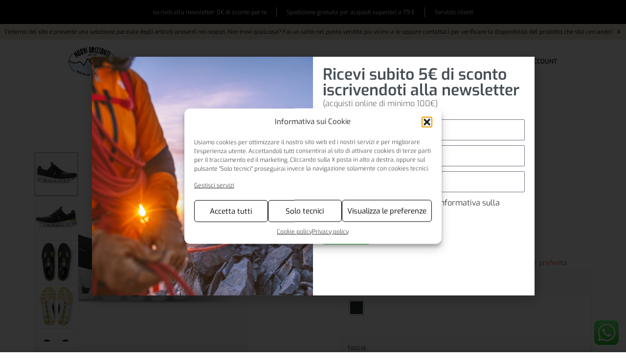

--- FILE ---
content_type: text/html; charset=UTF-8
request_url: https://www.nuoviorizzontisport.com/prodotto/on-scarpe-cloudswift-uomo/
body_size: 64722
content:
<!DOCTYPE html>
<html lang="it-IT" data-df  data-container="1440" data-xl="2" data-admin-bar="0" class="elementor-kit-1288">
<head>
<meta charset="UTF-8">
<meta name="viewport" content="width=device-width, initial-scale=1">
    <meta name="google-site-verification" content="TYroOCX8pMdFW5G4DSXzAU7ZSIOQzvybg6YvS1NtYEg" />
<link rel="profile" href="//gmpg.org/xfn/11">
<link rel="pingback" href="https://www.nuoviorizzontisport.com/xmlrpc.php">

<!-- Statistics script Complianz GDPR/CCPA -->
						<script data-category="functional">
							(function(w,d,s,l,i){w[l]=w[l]||[];w[l].push({'gtm.start':
		new Date().getTime(),event:'gtm.js'});var f=d.getElementsByTagName(s)[0],
	j=d.createElement(s),dl=l!='dataLayer'?'&l='+l:'';j.async=true;j.src=
	'https://www.googletagmanager.com/gtm.js?id='+i+dl;f.parentNode.insertBefore(j,f);
})(window,document,'script','dataLayer','GTM-NJHDK6Z');

const revokeListeners = [];
window.addRevokeListener = (callback) => {
	revokeListeners.push(callback);
};
document.addEventListener("cmplz_revoke", function (e) {
	cmplz_set_cookie('cmplz_consent_mode', 'revoked', false );
	revokeListeners.forEach((callback) => {
		callback();
	});
});

const consentListeners = [];
/**
 * Called from GTM template to set callback to be executed when user consent is provided.
 * @param callback
 */
window.addConsentUpdateListener = (callback) => {
	consentListeners.push(callback);
};
document.addEventListener("cmplz_fire_categories", function (e) {
	var consentedCategories = e.detail.categories;
	const consent = {
		'security_storage': "granted",
		'functionality_storage': "granted",
		'personalization_storage':  cmplz_in_array( 'preferences', consentedCategories ) ? 'granted' : 'denied',
		'analytics_storage':  cmplz_in_array( 'statistics', consentedCategories ) ? 'granted' : 'denied',
		'ad_storage': cmplz_in_array( 'marketing', consentedCategories ) ? 'granted' : 'denied',
		'ad_user_data': cmplz_in_array( 'marketing', consentedCategories ) ? 'granted' : 'denied',
		'ad_personalization': cmplz_in_array( 'marketing', consentedCategories ) ? 'granted' : 'denied',
	};

	//don't use automatic prefixing, as the TM template needs to be sure it's cmplz_.
	let consented = [];
	for (const [key, value] of Object.entries(consent)) {
		if (value === 'granted') {
			consented.push(key);
		}
	}
	cmplz_set_cookie('cmplz_consent_mode', consented.join(','), false );
	consentListeners.forEach((callback) => {
		callback(consent);
	});
});
						</script><meta name='robots' content='index, follow, max-image-preview:large, max-snippet:-1, max-video-preview:-1' />

<!-- Google Tag Manager for WordPress by gtm4wp.com -->
<script data-cfasync="false" data-pagespeed-no-defer>
	var gtm4wp_datalayer_name = "dataLayer";
	var dataLayer = dataLayer || [];
	const gtm4wp_use_sku_instead = 1;
	const gtm4wp_currency = 'EUR';
	const gtm4wp_product_per_impression = 15;
	const gtm4wp_clear_ecommerce = false;
</script>
<!-- End Google Tag Manager for WordPress by gtm4wp.com -->
	<!-- This site is optimized with the Yoast SEO plugin v23.7 - https://yoast.com/wordpress/plugins/seo/ -->
	<title>ON Scarpe Cloudswift Uomo | Nuovi Orizzonti Sport</title>
	<link rel="canonical" href="https://www.nuoviorizzontisport.com/prodotto/on-scarpe-cloudswift-uomo/" />
	<meta property="og:locale" content="it_IT" />
	<meta property="og:type" content="article" />
	<meta property="og:title" content="ON Scarpe Cloudswift Uomo | Nuovi Orizzonti Sport" />
	<meta property="og:description" content="Leggera e scattante, protegge dall’impatto. La superschiuma Helion™ rende la corsa sull&#8217;asfalto più piacevole che mai. Tecnologia Running urbano senza eguali: La CloudTec® in superschiuma Helion™ è stata riposizionata e offre più ammortizzazione nella zona dell&#8217;avampiede, mentre l’impatto sul tallone viene attutito da elementi Cloud più ampi. La forma arcuata della suola e la nuova [&hellip;]" />
	<meta property="og:url" content="https://www.nuoviorizzontisport.com/prodotto/on-scarpe-cloudswift-uomo/" />
	<meta property="og:site_name" content="Nuovi Orizzonti Sport" />
	<meta property="article:modified_time" content="2025-11-28T18:15:57+00:00" />
	<meta property="og:image" content="https://www.nuoviorizzontisport.com/wp-content/uploads/2021/10/ecommerce-on-cloudswift-uomo-antracite-lime-1-2021.jpg" />
	<meta property="og:image:width" content="1200" />
	<meta property="og:image:height" content="1200" />
	<meta property="og:image:type" content="image/jpeg" />
	<meta name="twitter:card" content="summary_large_image" />
	<meta name="twitter:label1" content="Tempo di lettura stimato" />
	<meta name="twitter:data1" content="1 minuto" />
	<script type="application/ld+json" class="yoast-schema-graph">{"@context":"https://schema.org","@graph":[{"@type":"WebPage","@id":"https://www.nuoviorizzontisport.com/prodotto/on-scarpe-cloudswift-uomo/","url":"https://www.nuoviorizzontisport.com/prodotto/on-scarpe-cloudswift-uomo/","name":"ON Scarpe Cloudswift Uomo | Nuovi Orizzonti Sport","isPartOf":{"@id":"https://www.nuoviorizzontisport.com/#website"},"primaryImageOfPage":{"@id":"https://www.nuoviorizzontisport.com/prodotto/on-scarpe-cloudswift-uomo/#primaryimage"},"image":{"@id":"https://www.nuoviorizzontisport.com/prodotto/on-scarpe-cloudswift-uomo/#primaryimage"},"thumbnailUrl":"https://www.nuoviorizzontisport.com/wp-content/uploads/2021/10/ecommerce-on-cloudswift-uomo-antracite-lime-1-2021.jpg","datePublished":"2021-05-13T09:43:53+00:00","dateModified":"2025-11-28T18:15:57+00:00","breadcrumb":{"@id":"https://www.nuoviorizzontisport.com/prodotto/on-scarpe-cloudswift-uomo/#breadcrumb"},"inLanguage":"it-IT","potentialAction":[{"@type":"ReadAction","target":["https://www.nuoviorizzontisport.com/prodotto/on-scarpe-cloudswift-uomo/"]}]},{"@type":"ImageObject","inLanguage":"it-IT","@id":"https://www.nuoviorizzontisport.com/prodotto/on-scarpe-cloudswift-uomo/#primaryimage","url":"https://www.nuoviorizzontisport.com/wp-content/uploads/2021/10/ecommerce-on-cloudswift-uomo-antracite-lime-1-2021.jpg","contentUrl":"https://www.nuoviorizzontisport.com/wp-content/uploads/2021/10/ecommerce-on-cloudswift-uomo-antracite-lime-1-2021.jpg","width":1200,"height":1200},{"@type":"BreadcrumbList","@id":"https://www.nuoviorizzontisport.com/prodotto/on-scarpe-cloudswift-uomo/#breadcrumb","itemListElement":[{"@type":"ListItem","position":1,"name":"Home","item":"https://www.nuoviorizzontisport.com/"},{"@type":"ListItem","position":2,"name":"Shop","item":"https://www.nuoviorizzontisport.com/shop/"},{"@type":"ListItem","position":3,"name":"ON Scarpe Cloudswift Uomo"}]},{"@type":"WebSite","@id":"https://www.nuoviorizzontisport.com/#website","url":"https://www.nuoviorizzontisport.com/","name":"Nuovi Orizzonti Sport","description":"Articoli per montagna a Carpi, Modena e Bologna","publisher":{"@id":"https://www.nuoviorizzontisport.com/#organization"},"potentialAction":[{"@type":"SearchAction","target":{"@type":"EntryPoint","urlTemplate":"https://www.nuoviorizzontisport.com/?s={search_term_string}"},"query-input":{"@type":"PropertyValueSpecification","valueRequired":true,"valueName":"search_term_string"}}],"inLanguage":"it-IT"},{"@type":"Organization","@id":"https://www.nuoviorizzontisport.com/#organization","name":"Nuovi Orizzonti Sport","url":"https://www.nuoviorizzontisport.com/","logo":{"@type":"ImageObject","inLanguage":"it-IT","@id":"https://www.nuoviorizzontisport.com/#/schema/logo/image/","url":"https://www.nuoviorizzontisport.com/wp-content/uploads/2020/05/logo.png","contentUrl":"https://www.nuoviorizzontisport.com/wp-content/uploads/2020/05/logo.png","width":502,"height":311,"caption":"Nuovi Orizzonti Sport"},"image":{"@id":"https://www.nuoviorizzontisport.com/#/schema/logo/image/"}}]}</script>
	<!-- / Yoast SEO plugin. -->


<link rel='dns-prefetch' href='//widget.feedaty.com' />
<link rel='dns-prefetch' href='//www.google.com' />
<link rel="alternate" type="application/rss+xml" title="Nuovi Orizzonti Sport &raquo; Feed" href="https://www.nuoviorizzontisport.com/feed/" />
<link rel="alternate" type="application/rss+xml" title="Nuovi Orizzonti Sport &raquo; Feed dei commenti" href="https://www.nuoviorizzontisport.com/comments/feed/" />
<link rel='stylesheet' id='wdp_cart-summary-css' href='https://www.nuoviorizzontisport.com/wp-content/plugins/advanced-dynamic-pricing-for-woocommerce/BaseVersion/assets/css/cart-summary.css?ver=4.9.3' type='text/css' media='all' />
<link rel='stylesheet' id='wepb-checkout-integration-css' href='https://www.nuoviorizzontisport.com/wp-content/plugins/easy-product-bundles-for-woocommerce/assets/css/checkout-integration/style.css?ver=6.2.2' type='text/css' media='all' />
<link rel='stylesheet' id='wc-ppcp-blocks-styles-css' href='https://www.nuoviorizzontisport.com/wp-content/plugins/pymntpl-paypal-woocommerce/packages/blocks/build/styles.css?ver=1.0.55' type='text/css' media='all' />
<link rel='stylesheet' id='ht_ctc_main_css-css' href='https://www.nuoviorizzontisport.com/wp-content/plugins/click-to-chat-for-whatsapp/new/inc/assets/css/main.css?ver=4.12' type='text/css' media='all' />
<link rel='stylesheet' id='wp-block-library-css' href='https://www.nuoviorizzontisport.com/wp-includes/css/dist/block-library/style.min.css?ver=6.6.4' type='text/css' media='all' />
<style id='global-styles-inline-css' type='text/css'>
:root{--wp--preset--aspect-ratio--square: 1;--wp--preset--aspect-ratio--4-3: 4/3;--wp--preset--aspect-ratio--3-4: 3/4;--wp--preset--aspect-ratio--3-2: 3/2;--wp--preset--aspect-ratio--2-3: 2/3;--wp--preset--aspect-ratio--16-9: 16/9;--wp--preset--aspect-ratio--9-16: 9/16;--wp--preset--color--black: #000000;--wp--preset--color--cyan-bluish-gray: #abb8c3;--wp--preset--color--white: #ffffff;--wp--preset--color--pale-pink: #f78da7;--wp--preset--color--vivid-red: #cf2e2e;--wp--preset--color--luminous-vivid-orange: #ff6900;--wp--preset--color--luminous-vivid-amber: #fcb900;--wp--preset--color--light-green-cyan: #7bdcb5;--wp--preset--color--vivid-green-cyan: #00d084;--wp--preset--color--pale-cyan-blue: #8ed1fc;--wp--preset--color--vivid-cyan-blue: #0693e3;--wp--preset--color--vivid-purple: #9b51e0;--wp--preset--gradient--vivid-cyan-blue-to-vivid-purple: linear-gradient(135deg,rgba(6,147,227,1) 0%,rgb(155,81,224) 100%);--wp--preset--gradient--light-green-cyan-to-vivid-green-cyan: linear-gradient(135deg,rgb(122,220,180) 0%,rgb(0,208,130) 100%);--wp--preset--gradient--luminous-vivid-amber-to-luminous-vivid-orange: linear-gradient(135deg,rgba(252,185,0,1) 0%,rgba(255,105,0,1) 100%);--wp--preset--gradient--luminous-vivid-orange-to-vivid-red: linear-gradient(135deg,rgba(255,105,0,1) 0%,rgb(207,46,46) 100%);--wp--preset--gradient--very-light-gray-to-cyan-bluish-gray: linear-gradient(135deg,rgb(238,238,238) 0%,rgb(169,184,195) 100%);--wp--preset--gradient--cool-to-warm-spectrum: linear-gradient(135deg,rgb(74,234,220) 0%,rgb(151,120,209) 20%,rgb(207,42,186) 40%,rgb(238,44,130) 60%,rgb(251,105,98) 80%,rgb(254,248,76) 100%);--wp--preset--gradient--blush-light-purple: linear-gradient(135deg,rgb(255,206,236) 0%,rgb(152,150,240) 100%);--wp--preset--gradient--blush-bordeaux: linear-gradient(135deg,rgb(254,205,165) 0%,rgb(254,45,45) 50%,rgb(107,0,62) 100%);--wp--preset--gradient--luminous-dusk: linear-gradient(135deg,rgb(255,203,112) 0%,rgb(199,81,192) 50%,rgb(65,88,208) 100%);--wp--preset--gradient--pale-ocean: linear-gradient(135deg,rgb(255,245,203) 0%,rgb(182,227,212) 50%,rgb(51,167,181) 100%);--wp--preset--gradient--electric-grass: linear-gradient(135deg,rgb(202,248,128) 0%,rgb(113,206,126) 100%);--wp--preset--gradient--midnight: linear-gradient(135deg,rgb(2,3,129) 0%,rgb(40,116,252) 100%);--wp--preset--font-size--small: 13px;--wp--preset--font-size--medium: 20px;--wp--preset--font-size--large: 36px;--wp--preset--font-size--x-large: 42px;--wp--preset--font-family--inter: "Inter", sans-serif;--wp--preset--font-family--cardo: Cardo;--wp--preset--spacing--20: 0.44rem;--wp--preset--spacing--30: 0.67rem;--wp--preset--spacing--40: 1rem;--wp--preset--spacing--50: 1.5rem;--wp--preset--spacing--60: 2.25rem;--wp--preset--spacing--70: 3.38rem;--wp--preset--spacing--80: 5.06rem;--wp--preset--shadow--natural: 6px 6px 9px rgba(0, 0, 0, 0.2);--wp--preset--shadow--deep: 12px 12px 50px rgba(0, 0, 0, 0.4);--wp--preset--shadow--sharp: 6px 6px 0px rgba(0, 0, 0, 0.2);--wp--preset--shadow--outlined: 6px 6px 0px -3px rgba(255, 255, 255, 1), 6px 6px rgba(0, 0, 0, 1);--wp--preset--shadow--crisp: 6px 6px 0px rgba(0, 0, 0, 1);}:where(.is-layout-flex){gap: 0.5em;}:where(.is-layout-grid){gap: 0.5em;}body .is-layout-flex{display: flex;}.is-layout-flex{flex-wrap: wrap;align-items: center;}.is-layout-flex > :is(*, div){margin: 0;}body .is-layout-grid{display: grid;}.is-layout-grid > :is(*, div){margin: 0;}:where(.wp-block-columns.is-layout-flex){gap: 2em;}:where(.wp-block-columns.is-layout-grid){gap: 2em;}:where(.wp-block-post-template.is-layout-flex){gap: 1.25em;}:where(.wp-block-post-template.is-layout-grid){gap: 1.25em;}.has-black-color{color: var(--wp--preset--color--black) !important;}.has-cyan-bluish-gray-color{color: var(--wp--preset--color--cyan-bluish-gray) !important;}.has-white-color{color: var(--wp--preset--color--white) !important;}.has-pale-pink-color{color: var(--wp--preset--color--pale-pink) !important;}.has-vivid-red-color{color: var(--wp--preset--color--vivid-red) !important;}.has-luminous-vivid-orange-color{color: var(--wp--preset--color--luminous-vivid-orange) !important;}.has-luminous-vivid-amber-color{color: var(--wp--preset--color--luminous-vivid-amber) !important;}.has-light-green-cyan-color{color: var(--wp--preset--color--light-green-cyan) !important;}.has-vivid-green-cyan-color{color: var(--wp--preset--color--vivid-green-cyan) !important;}.has-pale-cyan-blue-color{color: var(--wp--preset--color--pale-cyan-blue) !important;}.has-vivid-cyan-blue-color{color: var(--wp--preset--color--vivid-cyan-blue) !important;}.has-vivid-purple-color{color: var(--wp--preset--color--vivid-purple) !important;}.has-black-background-color{background-color: var(--wp--preset--color--black) !important;}.has-cyan-bluish-gray-background-color{background-color: var(--wp--preset--color--cyan-bluish-gray) !important;}.has-white-background-color{background-color: var(--wp--preset--color--white) !important;}.has-pale-pink-background-color{background-color: var(--wp--preset--color--pale-pink) !important;}.has-vivid-red-background-color{background-color: var(--wp--preset--color--vivid-red) !important;}.has-luminous-vivid-orange-background-color{background-color: var(--wp--preset--color--luminous-vivid-orange) !important;}.has-luminous-vivid-amber-background-color{background-color: var(--wp--preset--color--luminous-vivid-amber) !important;}.has-light-green-cyan-background-color{background-color: var(--wp--preset--color--light-green-cyan) !important;}.has-vivid-green-cyan-background-color{background-color: var(--wp--preset--color--vivid-green-cyan) !important;}.has-pale-cyan-blue-background-color{background-color: var(--wp--preset--color--pale-cyan-blue) !important;}.has-vivid-cyan-blue-background-color{background-color: var(--wp--preset--color--vivid-cyan-blue) !important;}.has-vivid-purple-background-color{background-color: var(--wp--preset--color--vivid-purple) !important;}.has-black-border-color{border-color: var(--wp--preset--color--black) !important;}.has-cyan-bluish-gray-border-color{border-color: var(--wp--preset--color--cyan-bluish-gray) !important;}.has-white-border-color{border-color: var(--wp--preset--color--white) !important;}.has-pale-pink-border-color{border-color: var(--wp--preset--color--pale-pink) !important;}.has-vivid-red-border-color{border-color: var(--wp--preset--color--vivid-red) !important;}.has-luminous-vivid-orange-border-color{border-color: var(--wp--preset--color--luminous-vivid-orange) !important;}.has-luminous-vivid-amber-border-color{border-color: var(--wp--preset--color--luminous-vivid-amber) !important;}.has-light-green-cyan-border-color{border-color: var(--wp--preset--color--light-green-cyan) !important;}.has-vivid-green-cyan-border-color{border-color: var(--wp--preset--color--vivid-green-cyan) !important;}.has-pale-cyan-blue-border-color{border-color: var(--wp--preset--color--pale-cyan-blue) !important;}.has-vivid-cyan-blue-border-color{border-color: var(--wp--preset--color--vivid-cyan-blue) !important;}.has-vivid-purple-border-color{border-color: var(--wp--preset--color--vivid-purple) !important;}.has-vivid-cyan-blue-to-vivid-purple-gradient-background{background: var(--wp--preset--gradient--vivid-cyan-blue-to-vivid-purple) !important;}.has-light-green-cyan-to-vivid-green-cyan-gradient-background{background: var(--wp--preset--gradient--light-green-cyan-to-vivid-green-cyan) !important;}.has-luminous-vivid-amber-to-luminous-vivid-orange-gradient-background{background: var(--wp--preset--gradient--luminous-vivid-amber-to-luminous-vivid-orange) !important;}.has-luminous-vivid-orange-to-vivid-red-gradient-background{background: var(--wp--preset--gradient--luminous-vivid-orange-to-vivid-red) !important;}.has-very-light-gray-to-cyan-bluish-gray-gradient-background{background: var(--wp--preset--gradient--very-light-gray-to-cyan-bluish-gray) !important;}.has-cool-to-warm-spectrum-gradient-background{background: var(--wp--preset--gradient--cool-to-warm-spectrum) !important;}.has-blush-light-purple-gradient-background{background: var(--wp--preset--gradient--blush-light-purple) !important;}.has-blush-bordeaux-gradient-background{background: var(--wp--preset--gradient--blush-bordeaux) !important;}.has-luminous-dusk-gradient-background{background: var(--wp--preset--gradient--luminous-dusk) !important;}.has-pale-ocean-gradient-background{background: var(--wp--preset--gradient--pale-ocean) !important;}.has-electric-grass-gradient-background{background: var(--wp--preset--gradient--electric-grass) !important;}.has-midnight-gradient-background{background: var(--wp--preset--gradient--midnight) !important;}.has-small-font-size{font-size: var(--wp--preset--font-size--small) !important;}.has-medium-font-size{font-size: var(--wp--preset--font-size--medium) !important;}.has-large-font-size{font-size: var(--wp--preset--font-size--large) !important;}.has-x-large-font-size{font-size: var(--wp--preset--font-size--x-large) !important;}
:where(.wp-block-post-template.is-layout-flex){gap: 1.25em;}:where(.wp-block-post-template.is-layout-grid){gap: 1.25em;}
:where(.wp-block-columns.is-layout-flex){gap: 2em;}:where(.wp-block-columns.is-layout-grid){gap: 2em;}
:root :where(.wp-block-pullquote){font-size: 1.5em;line-height: 1.6;}
</style>
<link rel='stylesheet' id='feedaty-rating-for-woocommerce-css' href='https://www.nuoviorizzontisport.com/wp-content/plugins/feedaty-rating-for-woocommerce/public/css/feedaty-rating-for-woocommerce-public.css?ver=1.0.26' type='text/css' media='all' />
<style id='woocommerce-inline-inline-css' type='text/css'>
.woocommerce form .form-row .required { visibility: visible; }
.woocommerce form .form-row abbr.required { visibility: visible; }
</style>
<link rel='stylesheet' id='cmplz-general-css' href='https://www.nuoviorizzontisport.com/wp-content/plugins/complianz-gdpr-premium/assets/css/cookieblocker.min.css?ver=1754385778' type='text/css' media='all' />
<link rel='stylesheet' id='netsgroup-wc-igfs-css' href='https://www.nuoviorizzontisport.com/wp-content/plugins/netsgroup-woocommerce-igfs-new/public/css/netsgroup-wc-igfs-public.css?ver=2.0.7' type='text/css' media='all' />
<link rel='stylesheet' id='woo-variation-swatches-css' href='https://www.nuoviorizzontisport.com/wp-content/plugins/woo-variation-swatches/assets/css/frontend.min.css?ver=1729850105' type='text/css' media='all' />
<style id='woo-variation-swatches-inline-css' type='text/css'>
:root {
--wvs-tick:url("data:image/svg+xml;utf8,%3Csvg filter='drop-shadow(0px 0px 2px rgb(0 0 0 / .8))' xmlns='http://www.w3.org/2000/svg'  viewBox='0 0 30 30'%3E%3Cpath fill='none' stroke='%23ffffff' stroke-linecap='round' stroke-linejoin='round' stroke-width='4' d='M4 16L11 23 27 7'/%3E%3C/svg%3E");

--wvs-cross:url("data:image/svg+xml;utf8,%3Csvg filter='drop-shadow(0px 0px 5px rgb(255 255 255 / .6))' xmlns='http://www.w3.org/2000/svg' width='72px' height='72px' viewBox='0 0 24 24'%3E%3Cpath fill='none' stroke='%23ff0000' stroke-linecap='round' stroke-width='0.6' d='M5 5L19 19M19 5L5 19'/%3E%3C/svg%3E");
--wvs-single-product-item-width:30px;
--wvs-single-product-item-height:30px;
--wvs-single-product-item-font-size:16px}
</style>
<link rel='preload' as='font' type='font/woff2' crossorigin='anonymous' id='tinvwl-webfont-font-css' href='https://www.nuoviorizzontisport.com/wp-content/plugins/ti-woocommerce-wishlist/assets/fonts/tinvwl-webfont.woff2?ver=xu2uyi'  media='all' />
<link rel='stylesheet' id='tinvwl-webfont-css' href='https://www.nuoviorizzontisport.com/wp-content/plugins/ti-woocommerce-wishlist/assets/css/webfont.min.css?ver=2.9.1' type='text/css' media='all' />
<link rel='stylesheet' id='tinvwl-css' href='https://www.nuoviorizzontisport.com/wp-content/plugins/ti-woocommerce-wishlist/assets/css/public.min.css?ver=2.9.1' type='text/css' media='all' />
<link rel="preload" as="style" onload="this.onload=null;this.rel='stylesheet';" media="all"   data-no-rel='stylesheet' id='rey-wp-style-child-css' href='https://www.nuoviorizzontisport.com/wp-content/themes/rey-child/style.css?ver=6.6.4' type='text/css' data-media='all' />
<noscript><link rel='stylesheet'  data-id='rey-wp-style-child-css' href='https://www.nuoviorizzontisport.com/wp-content/themes/rey-child/style.css?ver=6.6.4' data-type='text/css' data-media='all' />
</noscript><link rel='stylesheet' id='elementor-frontend-css' href='https://www.nuoviorizzontisport.com/wp-content/plugins/elementor/assets/css/frontend.min.css?ver=3.25.1' type='text/css' media='all' />
<link id="rey-hs-css" type="text/css" href="https://www.nuoviorizzontisport.com/wp-content/uploads/rey/hs-00f8c9c592.css?ver=3.1.1.1749041635"  rel="stylesheet" media="all"  />
<link id="rey-ds-css" type="text/css" href="https://www.nuoviorizzontisport.com/wp-content/uploads/rey/ds-30af3af0b1.css?ver=3.1.1.1730123455" data-noptimize="" data-no-optimize="1" data-pagespeed-no-defer="" data-pagespeed-no-transform="" data-minify="1" rel="preload" as="style" onload="this.onload=null;this.rel='stylesheet';" media="all"  />
<noscript><link rel="stylesheet" href="https://www.nuoviorizzontisport.com/wp-content/uploads/rey/ds-30af3af0b1.css" data-no-minify="1"></noscript>
<link rel='stylesheet' id='widget-image-css' href='https://www.nuoviorizzontisport.com/wp-content/plugins/elementor/assets/css/widget-image.min.css?ver=3.25.1' type='text/css' media='all' />
<link rel='stylesheet' id='widget-heading-css' href='https://www.nuoviorizzontisport.com/wp-content/plugins/elementor/assets/css/widget-heading.min.css?ver=3.25.1' type='text/css' media='all' />
<link rel='stylesheet' id='widget-text-editor-css' href='https://www.nuoviorizzontisport.com/wp-content/plugins/elementor/assets/css/widget-text-editor.min.css?ver=3.25.1' type='text/css' media='all' />
<link rel='stylesheet' id='widget-form-css' href='https://www.nuoviorizzontisport.com/wp-content/plugins/elementor-pro/assets/css/widget-form.min.css?ver=3.25.0' type='text/css' media='all' />
<link rel='stylesheet' id='elementor-icons-css' href='https://www.nuoviorizzontisport.com/wp-content/plugins/elementor/assets/lib/eicons/css/elementor-icons.min.css?ver=5.31.0' type='text/css' media='all' />
<link rel='stylesheet' id='swiper-css' href='https://www.nuoviorizzontisport.com/wp-content/plugins/elementor/assets/lib/swiper/v8/css/swiper.min.css?ver=8.4.5' type='text/css' media='all' />
<link rel='stylesheet' id='e-swiper-css' href='https://www.nuoviorizzontisport.com/wp-content/plugins/elementor/assets/css/conditionals/e-swiper.min.css?ver=3.25.1' type='text/css' media='all' />
<link rel='stylesheet' id='elementor-post-1288-css' href='https://www.nuoviorizzontisport.com/wp-content/uploads/elementor/css/post-1288.css?ver=1730208327' type='text/css' media='all' />
<link rel='stylesheet' id='font-awesome-5-all-css' href='https://www.nuoviorizzontisport.com/wp-content/plugins/elementor/assets/lib/font-awesome/css/all.min.css?ver=3.25.1' type='text/css' media='all' />
<link rel='stylesheet' id='font-awesome-4-shim-css' href='https://www.nuoviorizzontisport.com/wp-content/plugins/elementor/assets/lib/font-awesome/css/v4-shims.min.css?ver=3.25.1' type='text/css' media='all' />
<link rel='stylesheet' id='elementor-post-41136-css' href='https://www.nuoviorizzontisport.com/wp-content/uploads/elementor/css/post-41136.css?ver=1730208328' type='text/css' media='all' />
<link rel='stylesheet' id='elementor-post-2598-css' href='https://www.nuoviorizzontisport.com/wp-content/uploads/elementor/css/post-2598.css?ver=1749451384' type='text/css' media='all' />
<link rel='stylesheet' id='wc-ppcp-style-css' href='https://www.nuoviorizzontisport.com/wp-content/plugins/pymntpl-paypal-woocommerce/build/css/styles.css?ver=1.0.55' type='text/css' media='all' />
<link rel='stylesheet' id='elementor-post-97-css' href='https://www.nuoviorizzontisport.com/wp-content/uploads/elementor/css/post-97.css?ver=1764574904' type='text/css' media='all' />
<link rel="stylesheet" onload="this.onload=null;this.media='all';" media="print"  data-noptimize="" data-no-optimize="1" data-pagespeed-no-defer="" data-pagespeed-no-transform="" data-minify="1" data-no-rel='stylesheet' id='elementor-post-293-css' href='https://www.nuoviorizzontisport.com/wp-content/uploads/elementor/css/post-293.css?ver=1746204174' type='text/css' data-media='all' />
<noscript><link rel='stylesheet' data-noptimize="" data-no-optimize="1" data-pagespeed-no-defer="" data-pagespeed-no-transform="" data-minify="1" data-id='elementor-post-293-css' href='https://www.nuoviorizzontisport.com/wp-content/uploads/elementor/css/post-293.css?ver=1746204174' data-type='text/css' data-media='all' />
</noscript><link rel='stylesheet' id='google-fonts-1-css' href='https://fonts.googleapis.com/css?family=Roboto%3A100%2C100italic%2C200%2C200italic%2C300%2C300italic%2C400%2C400italic%2C500%2C500italic%2C600%2C600italic%2C700%2C700italic%2C800%2C800italic%2C900%2C900italic%7CRoboto+Slab%3A100%2C100italic%2C200%2C200italic%2C300%2C300italic%2C400%2C400italic%2C500%2C500italic%2C600%2C600italic%2C700%2C700italic%2C800%2C800italic%2C900%2C900italic&#038;display=auto&#038;ver=6.6.4' type='text/css' media='all' />
<link rel='stylesheet' id='elementor-icons-shared-0-css' href='https://www.nuoviorizzontisport.com/wp-content/plugins/elementor/assets/lib/font-awesome/css/fontawesome.min.css?ver=5.15.3' type='text/css' media='all' />
<link rel='stylesheet' id='elementor-icons-fa-regular-css' href='https://www.nuoviorizzontisport.com/wp-content/plugins/elementor/assets/lib/font-awesome/css/regular.min.css?ver=5.15.3' type='text/css' media='all' />
<link rel='stylesheet' id='wdp_pricing-table-css' href='https://www.nuoviorizzontisport.com/wp-content/plugins/advanced-dynamic-pricing-for-woocommerce/BaseVersion/assets/css/pricing-table.css?ver=4.9.3' type='text/css' media='all' />
<link rel='stylesheet' id='wdp_deals-table-css' href='https://www.nuoviorizzontisport.com/wp-content/plugins/advanced-dynamic-pricing-for-woocommerce/BaseVersion/assets/css/deals-table.css?ver=4.9.3' type='text/css' media='all' />
<link rel="preconnect" href="https://fonts.gstatic.com/" crossorigin><script type="text/template" id="tmpl-variation-template">

	<# if( data.variation.variation_description ){ #>
		<div class="woocommerce-variation-description">{{{ data.variation.variation_description }}}</div>
	<# } #>

	<# if( data.variation.price_html ){ #>
		<div class="woocommerce-variation-price">{{{ data.variation.price_html }}}</div>
	<# } #>

	<# if( data.variation.availability_html ){ #>
		<div class="woocommerce-variation-availability">{{{ data.variation.availability_html }}}</div>
	<# } #>
</script>

<script type="text/template" id="tmpl-unavailable-variation-template">
	<p>Questo prodotto non è disponibile. Scegli un&#039;altra combinazione.</p>
</script>
<script type="text/javascript" src="https://www.nuoviorizzontisport.com/wp-includes/js/jquery/jquery.min.js?ver=3.7.1" id="jquery-core-js"></script>
<script type="text/javascript" src="https://www.nuoviorizzontisport.com/wp-includes/js/jquery/jquery-migrate.min.js?ver=3.4.1" id="jquery-migrate-js"></script>
<script type="text/javascript" src="https://www.nuoviorizzontisport.com/wp-content/plugins/recaptcha-woo/js/rcfwc.js?ver=1.0" id="rcfwc-js-js" defer="defer" data-wp-strategy="defer"></script>
<script data-service="google-recaptcha" data-category="marketing" type="text/plain" data-cmplz-src="https://www.google.com/recaptcha/api.js?explicit&amp;hl=it_IT" id="recaptcha-js" defer="defer" data-wp-strategy="defer"></script>
<script type="text/javascript" defer src="https://www.nuoviorizzontisport.com/wp-content/plugins/rey-core/assets/js/woocommerce/blockui.js?ver=3.1.1" id="jquery-blockui-js" data-wp-strategy="defer"></script>
<script type="text/javascript" id="wc-add-to-cart-js-extra">
/* <![CDATA[ */
var wc_add_to_cart_params = {"ajax_url":"\/wp-admin\/admin-ajax.php","wc_ajax_url":"\/?wc-ajax=%%endpoint%%","i18n_view_cart":"Visualizza carrello","cart_url":"https:\/\/www.nuoviorizzontisport.com\/carrello\/","is_cart":"","cart_redirect_after_add":"no"};
/* ]]> */
</script>
<script type="text/javascript" src="https://www.nuoviorizzontisport.com/wp-content/plugins/woocommerce/assets/js/frontend/add-to-cart.min.js?ver=9.3.5" id="wc-add-to-cart-js" defer="defer" data-wp-strategy="defer"></script>
<script type="text/javascript" defer src="https://www.nuoviorizzontisport.com/wp-content/plugins/woocommerce/assets/js/js-cookie/js.cookie.min.js?ver=2.1.4-wc.9.3.5" id="js-cookie-js" data-wp-strategy="defer"></script>
<script type="text/javascript" id="woocommerce-js-extra">
/* <![CDATA[ */
var woocommerce_params = {"ajax_url":"\/wp-admin\/admin-ajax.php","wc_ajax_url":"\/?wc-ajax=%%endpoint%%"};
/* ]]> */
</script>
<script type="text/javascript" src="https://www.nuoviorizzontisport.com/wp-content/plugins/woocommerce/assets/js/frontend/woocommerce.min.js?ver=9.3.5" id="woocommerce-js" defer="defer" data-wp-strategy="defer"></script>
<script type="text/javascript" src="https://www.nuoviorizzontisport.com/wp-content/plugins/netsgroup-woocommerce-igfs-new/public/js/netsgroup-wc-igfs-public.js?ver=2.0.7" id="netsgroup-wc-igfs-js"></script>
<script type="text/javascript" src="https://www.nuoviorizzontisport.com/wp-content/plugins/elementor/assets/lib/font-awesome/js/v4-shims.min.js?ver=3.25.1" id="font-awesome-4-shim-js"></script>
<script type="text/javascript" async src="https://js.klarna.com/web-sdk/v1/klarna.js?ver=6.6.4" id="klarna_onsite_messaging_sdk-js" data-environment=production data-client-id='klarna_live_client_VkxrcCU1bEI_Ki94Nj9EVi9QRTY5aUwzVTg1bnNNZ2osN2E3YjYyODAtZGU1Yy00NmUwLWJlMjUtNmJmNDQzYThkNDRlLDEsamdsU3VvaXI1cEhCb01mRVVjbjh2dkNDRExDSFFacSszZ2dNR3Q2eVE0ND0'></script>
<script type="text/javascript" id="wdp_deals-js-extra">
/* <![CDATA[ */
var script_data = {"ajaxurl":"https:\/\/www.nuoviorizzontisport.com\/wp-admin\/admin-ajax.php","js_init_trigger":""};
/* ]]> */
</script>
<script type="text/javascript" src="https://www.nuoviorizzontisport.com/wp-content/plugins/advanced-dynamic-pricing-for-woocommerce/BaseVersion/assets/js/frontend.js?ver=4.9.3" id="wdp_deals-js"></script>
<link rel="https://api.w.org/" href="https://www.nuoviorizzontisport.com/wp-json/" /><link rel="alternate" title="JSON" type="application/json" href="https://www.nuoviorizzontisport.com/wp-json/wp/v2/product/11929" /><link rel="EditURI" type="application/rsd+xml" title="RSD" href="https://www.nuoviorizzontisport.com/xmlrpc.php?rsd" />
<meta name="generator" content="WordPress 6.6.4" />
<meta name="generator" content="WooCommerce 9.3.5" />
<link rel='shortlink' href='https://www.nuoviorizzontisport.com/?p=11929' />
<link rel="alternate" title="oEmbed (JSON)" type="application/json+oembed" href="https://www.nuoviorizzontisport.com/wp-json/oembed/1.0/embed?url=https%3A%2F%2Fwww.nuoviorizzontisport.com%2Fprodotto%2Fon-scarpe-cloudswift-uomo%2F" />
<link rel="alternate" title="oEmbed (XML)" type="text/xml+oembed" href="https://www.nuoviorizzontisport.com/wp-json/oembed/1.0/embed?url=https%3A%2F%2Fwww.nuoviorizzontisport.com%2Fprodotto%2Fon-scarpe-cloudswift-uomo%2F&#038;format=xml" />
			<style>.cmplz-hidden {
					display: none !important;
				}</style>
<!-- Google Tag Manager for WordPress by gtm4wp.com -->
<!-- GTM Container placement set to off -->
<script data-cfasync="false" data-pagespeed-no-defer type="text/javascript">
	var dataLayer_content = {"visitorLoginState":"logged-out","visitorType":"visitor-logged-out","visitorUsername":"","pagePostType":"product","pagePostType2":"single-product","productRatingCounts":[],"productAverageRating":0,"productReviewCount":0,"productType":"variable","productIsVariable":1};
	dataLayer.push( dataLayer_content );
</script>
<script>
	console.warn && console.warn("[GTM4WP] Google Tag Manager container code placement set to OFF !!!");
	console.warn && console.warn("[GTM4WP] Data layer codes are active but GTM container must be loaded using custom coding !!!");
</script>
<!-- End Google Tag Manager for WordPress by gtm4wp.com -->	<noscript><style>
		.woocommerce ul.products li.product.is-animated-entry {opacity: 1;transform: none;}
		.woocommerce div.product .woocommerce-product-gallery:after {display: none;}
		.woocommerce div.product .woocommerce-product-gallery .woocommerce-product-gallery__wrapper {opacity: 1}
	</style></noscript>
		<noscript><style>.woocommerce-product-gallery{ opacity: 1 !important; }</style></noscript>
	<meta name="generator" content="Elementor 3.25.1; features: additional_custom_breakpoints, e_optimized_control_loading; settings: css_print_method-external, google_font-enabled, font_display-auto">
<link rel="preload" as="image" type="image/jpeg" href="https://www.nuoviorizzontisport.com/wp-content/uploads/2021/10/ecommerce-on-cloudswift-uomo-antracite-lime-1-2021-800x800.jpg"/>        <style type="text/css">
            .wdp_bulk_table_content .wdp_pricing_table_caption { color: #6d6d6d ! important} .wdp_bulk_table_content table thead td { color: #6d6d6d ! important} .wdp_bulk_table_content table thead td { background-color: #efefef ! important} .wdp_bulk_table_content table tbody td { color: #6d6d6d ! important} .wdp_bulk_table_content table tbody td { background-color: #ffffff ! important} .wdp_bulk_table_content .wdp_pricing_table_footer { color: #6d6d6d ! important}        </style>
        			<script data-service="facebook" data-category="marketing"  type="text/plain">
				!function(f,b,e,v,n,t,s){if(f.fbq)return;n=f.fbq=function(){n.callMethod?
					n.callMethod.apply(n,arguments):n.queue.push(arguments)};if(!f._fbq)f._fbq=n;
					n.push=n;n.loaded=!0;n.version='2.0';n.queue=[];t=b.createElement(e);t.async=!0;
					t.src=v;s=b.getElementsByTagName(e)[0];s.parentNode.insertBefore(t,s)}(window,
					document,'script','https://connect.facebook.net/en_US/fbevents.js');
			</script>
			<!-- WooCommerce Facebook Integration Begin -->
			<script data-service="facebook" data-category="marketing"  type="text/plain">

				fbq('init', '359204901746353', {}, {
    "agent": "woocommerce-9.3.5-3.2.10"
});

				fbq( 'track', 'PageView', {
    "source": "woocommerce",
    "version": "9.3.5",
    "pluginVersion": "3.2.10"
} );

				document.addEventListener( 'DOMContentLoaded', function() {
					// Insert placeholder for events injected when a product is added to the cart through AJAX.
					document.body.insertAdjacentHTML( 'beforeend', '<div class=\"wc-facebook-pixel-event-placeholder\"></div>' );
				}, false );

			</script>
			<!-- WooCommerce Facebook Integration End -->
						<style>
				.e-con.e-parent:nth-of-type(n+4):not(.e-lazyloaded):not(.e-no-lazyload),
				.e-con.e-parent:nth-of-type(n+4):not(.e-lazyloaded):not(.e-no-lazyload) * {
					background-image: none !important;
				}
				@media screen and (max-height: 1024px) {
					.e-con.e-parent:nth-of-type(n+3):not(.e-lazyloaded):not(.e-no-lazyload),
					.e-con.e-parent:nth-of-type(n+3):not(.e-lazyloaded):not(.e-no-lazyload) * {
						background-image: none !important;
					}
				}
				@media screen and (max-height: 640px) {
					.e-con.e-parent:nth-of-type(n+2):not(.e-lazyloaded):not(.e-no-lazyload),
					.e-con.e-parent:nth-of-type(n+2):not(.e-lazyloaded):not(.e-no-lazyload) * {
						background-image: none !important;
					}
				}
			</style>
			<style id='wp-fonts-local' type='text/css'>
@font-face{font-family:Inter;font-style:normal;font-weight:300 900;font-display:fallback;src:url('https://www.nuoviorizzontisport.com/wp-content/plugins/woocommerce/assets/fonts/Inter-VariableFont_slnt,wght.woff2') format('woff2');font-stretch:normal;}
@font-face{font-family:Cardo;font-style:normal;font-weight:400;font-display:fallback;src:url('https://www.nuoviorizzontisport.com/wp-content/plugins/woocommerce/assets/fonts/cardo_normal_400.woff2') format('woff2');}
</style>
<link rel="icon" href="https://www.nuoviorizzontisport.com/wp-content/uploads/2020/07/cropped-favicon-32x32.png" sizes="32x32" />
<link rel="icon" href="https://www.nuoviorizzontisport.com/wp-content/uploads/2020/07/cropped-favicon-192x192.png" sizes="192x192" />
<link rel="apple-touch-icon" href="https://www.nuoviorizzontisport.com/wp-content/uploads/2020/07/cropped-favicon-180x180.png" />
<meta name="msapplication-TileImage" content="https://www.nuoviorizzontisport.com/wp-content/uploads/2020/07/cropped-favicon-270x270.png" />
		<style type="text/css" id="wp-custom-css">
			.disabled {display:none !important}

@media screen and (max-width:768px)
{
	section[data-id=ef6c6ae]{display:none}
	section[data-id=d81424e]{display:none}
	section[data-id=cba0f13]{display:none}
	.elementor-element-919b41b {display:none}
}

.coverSkew-slide {overflow:hidden !important}

.ht-ctc-chat {z-index:10 !important}

.woocommerce-cart .wc-proceed-to-checkout a.button.checkout-button{
	    background-color: var(--accent-color);
    color: white;
}

/* reverse product summary 
@media screen and (max-width: 767px) {
  .rey-productSummary {
        display: flex;
    flex-direction: column-reverse;
}
  }*/



@media screen and (max-width: 992px) {
	.elementor-1205 .elementor-element.elementor-element-8f1a5f6 {
        margin-top: 15%;
    }
}

@media screen and (max-width: 480px) {
	.elementor-1205 .elementor-element.elementor-element-8f1a5f6 {
        margin-top: 20%;
    }
	
}
/* Maximum height */
@media (max-height: 800px) {
  .rey-accountPanel-wrapper[data-layout=drop].--is-open .rey-accountPanel {
		padding-bottom: 1.875rem;
    height: 70vh;
    overflow: scroll;
	}
	.rey-header-dropPanel .rey-header-dropPanel-content:before {
    content: "";
    box-shadow: var(--submenu-box-shadow, 0 .75rem 1.75rem rgba(0, 0, 0, .09));
    background-color: var(--body-bg-color);
    position: absolute;
    width: 100%;
    height: 100vh;
    top: 0;
    border-radius: var(--submenus-radius, 0);
    left: 0;
}
}

.woo-variation-swatches .variable-items-wrapper {margin-bottom:32px}


.reset_variations {display:relative;background:#000;color:#fff;border-radius:20px;padding:4px;margin-top:16px}
.reset_variations:hover {color:#D70000}
.reset_variations::before {content:'Svuota la selezione per rivedere tutti i colori e le relative taglie disponibili';position:absolute;color:#000;font-size:12px;transform:translateY(-110%)}

.variations_form {margin-top:48px;position:relative}
.variations_form::before {content:'Seleziona colore e taglia per vedere l’immagine della variante preferita';position:absolute;color:#000;font-size:14px;transform:translateY(-110%);color:#D70000}

@media (max-width: 767px) {
  div.product form.cart :is(th.value, td.value) .reset_variations {
    display: inline-block;
    padding: 0 !important;
  }
	.variations_form {margin-top:64px;position:relative}
}
#cmplz-manage-consent .cmplz-manage-consent {right:auto !important;left:40 !important}

.rosso {color:red}
		</style>
		<style id="reycore-inline-styles" data-noptimize="" data-no-optimize="1" data-pagespeed-no-defer="" data-pagespeed-no-transform="" data-minify="1">:root{--rey-container-spacing:70px;--main-gutter-size:70px;--body-bg-color:#ffffff;--neutral-hue:210;--blog-columns:1;--sidebar-size:25%;--post-align-wide-size:25vw;--woocommerce-products-gutter:2px;--woocommerce-sidebar-size:16%;--woocommerce-thumbnails-padding-top:0px;--woocommerce-thumbnails-padding-right:0px;--woocommerce-thumbnails-padding-bottom:0px;--woocommerce-thumbnails-padding-left:0px;--woocommerce-summary-size:45%;--woocommerce-summary-padding:0px;--star-rating-color:#ff4545;}.woocommerce-store-notice .woocommerce-store-notice-content{min-height:32px;}@media (min-width: 768px) and (max-width: 1025px){:root{--rey-container-spacing:15px;--main-gutter-size:15px;--blog-columns:1;--woocommerce-products-gutter:10px;--woocommerce-summary-padding:0px;}}@media (max-width: 767px){:root{--rey-container-spacing:15px;--main-gutter-size:15px;--blog-columns:1;--woocommerce-products-gutter:10px;--woocommerce-summary-padding:0px;}}@font-face { font-family:'Exo';font-style:italic;font-weight:300;font-display:swap;src:url(https://www.nuoviorizzontisport.com/wp-content/fonts/exo/b72debb09004b7f9) format('woff');}@font-face { font-family:'Exo';font-style:italic;font-weight:600;font-display:swap;src:url(https://www.nuoviorizzontisport.com/wp-content/fonts/exo/96a42a6e6dabc977) format('woff');}@font-face { font-family:'Exo';font-style:italic;font-weight:700;font-display:swap;src:url(https://www.nuoviorizzontisport.com/wp-content/fonts/exo/e23a565d9ff29ca9) format('woff');}@font-face { font-family:'Exo';font-style:italic;font-weight:800;font-display:swap;src:url(https://www.nuoviorizzontisport.com/wp-content/fonts/exo/edac838d5f77abb3) format('woff');}@font-face { font-family:'Exo';font-style:normal;font-weight:300;font-display:swap;src:url(https://www.nuoviorizzontisport.com/wp-content/fonts/exo/9fa163183d773d9e) format('woff');}@font-face { font-family:'Exo';font-style:normal;font-weight:400;font-display:swap;src:url(https://www.nuoviorizzontisport.com/wp-content/fonts/exo/b7548f34c868c636) format('woff');}@font-face { font-family:'Exo';font-style:normal;font-weight:600;font-display:swap;src:url(https://www.nuoviorizzontisport.com/wp-content/fonts/exo/cdabff0d45469003) format('woff');}@font-face { font-family:'Exo';font-style:normal;font-weight:700;font-display:swap;src:url(https://www.nuoviorizzontisport.com/wp-content/fonts/exo/8cf93325390db80b) format('woff');}@font-face { font-family:'Exo';font-style:normal;font-weight:800;font-display:swap;src:url(https://www.nuoviorizzontisport.com/wp-content/fonts/exo/1da316afe65944d3) format('woff');}@font-face { font-family:'Rey Primary';font-style:italic;font-weight:300;font-display:swap;src:url(https://www.nuoviorizzontisport.com/wp-content/fonts/exo/b72debb09004b7f9) format('woff');}@font-face { font-family:'Rey Primary';font-style:italic;font-weight:600;font-display:swap;src:url(https://www.nuoviorizzontisport.com/wp-content/fonts/exo/96a42a6e6dabc977) format('woff');}@font-face { font-family:'Rey Primary';font-style:italic;font-weight:700;font-display:swap;src:url(https://www.nuoviorizzontisport.com/wp-content/fonts/exo/e23a565d9ff29ca9) format('woff');}@font-face { font-family:'Rey Primary';font-style:italic;font-weight:800;font-display:swap;src:url(https://www.nuoviorizzontisport.com/wp-content/fonts/exo/edac838d5f77abb3) format('woff');}@font-face { font-family:'Rey Primary';font-style:normal;font-weight:300;font-display:swap;src:url(https://www.nuoviorizzontisport.com/wp-content/fonts/exo/9fa163183d773d9e) format('woff');}@font-face { font-family:'Rey Primary';font-style:normal;font-weight:400;font-display:swap;src:url(https://www.nuoviorizzontisport.com/wp-content/fonts/exo/b7548f34c868c636) format('woff');}@font-face { font-family:'Rey Primary';font-style:normal;font-weight:600;font-display:swap;src:url(https://www.nuoviorizzontisport.com/wp-content/fonts/exo/cdabff0d45469003) format('woff');}@font-face { font-family:'Rey Primary';font-style:normal;font-weight:700;font-display:swap;src:url(https://www.nuoviorizzontisport.com/wp-content/fonts/exo/8cf93325390db80b) format('woff');}@font-face { font-family:'Rey Primary';font-style:normal;font-weight:800;font-display:swap;src:url(https://www.nuoviorizzontisport.com/wp-content/fonts/exo/1da316afe65944d3) format('woff');}@media (max-width: 1024px) {			:root {				--nav-breakpoint-desktop: none;				--nav-breakpoint-mobile: flex;			}		} :root{--primary-ff:Exo, "Helvetica Neue", Helvetica, Arial, sans-serif;--body-font-family: var(--primary-ff);--body-font-weight: 300;--accent-color:#212529;--accent-hover-color:#000000;--accent-text-color:#fff;} :root {					--container-max-width: var(--site-width, 100vw);			} .rey-mainMenu--desktop .menu-item.menu-item-has-children.menu-item-1486 {--ec-max-width:800px;} .rey-mainMenu--desktop .menu-item.menu-item-has-children.menu-item-544 {--ec-max-width:800px;} :root{ --woocommerce-grid-columns:4; } @media(min-width: 768px) and (max-width: 1024px){:root{ --woocommerce-grid-columns:2; }} @media(max-width: 767px){:root{ --woocommerce-grid-columns:2; }}     </style><style id="rey-lazy-bg">.rey-js .elementor-element.rey-lazyBg, .rey-js .elementor-element.rey-lazyBg > .elementor-widget-container, .rey-js .elementor-element.rey-lazyBg > .elementor-widget-wrap { background-image: none !important; }</style><script type="text/javascript">
    (function(c,l,a,r,i,t,y){
        c[a]=c[a]||function(){(c[a].q=c[a].q||[]).push(arguments)};
        t=l.createElement(r);t.async=1;t.src="https://www.clarity.ms/tag/"+i;
        y=l.getElementsByTagName(r)[0];y.parentNode.insertBefore(t,y);
    })(window, document, "clarity", "script", "q7jdknqp02");
</script>
</head>

<body data-rsssl=1 data-cmplz=2 class="product-template-default single single-product postid-11929 wp-custom-logo theme-rey woocommerce woocommerce-page woocommerce-no-js woo-variation-swatches wvs-behavior-hide wvs-theme-rey-child wvs-show-label wvs-tooltip tinvwl-theme-style rey-no-js ltr --fixed-header woo-variation-swatches-stylesheet-disabled elementor-default elementor-kit-1288 rey-cwidth--full --no-acc-focus single-skin--default --gallery-vertical elementor-opt r-notices" data-id="11929" itemtype="https://schema.org/WebPage" itemscope="itemscope">


	<div id="page" class="rey-siteWrapper ">

		
<div class="rey-overlay rey-overlay--site" style="opacity:0;"></div>

		
<header class="rey-siteHeader rey-siteHeader--custom rey-siteHeader--97 header-pos--fixed --not-mobile --loading-fixed-desktop --fixed-shrinking" >

			<div data-elementor-type="wp-post" data-elementor-id="97" class="elementor elementor-97" data-elementor-post-type="rey-global-sections" data-elementor-gstype="header" data-page-el-selector="body.elementor-page-97">
				<div class="e-con-top elementor-element elementor-element-829bd17 elementor-hidden-desktop elementor-hidden-tablet elementor-hidden-mobile e-flex e-con-boxed e-con e-parent" data-id="829bd17" data-element_type="container" data-settings="{&quot;background_background&quot;:&quot;classic&quot;}">
					<div class="e-con-inner">
				<div class="elementor-element elementor-element-04b043f elementor-widget elementor-widget-text-editor" data-id="04b043f" data-element_type="widget" data-widget_type="text-editor.default">
				<div class="elementor-widget-container">
							<p><strong>BLACK WEEKEND: -20% SU TUTTO</strong></p>						</div>
				</div>
					</div>
				</div>
		<div class="e-con-top elementor-element elementor-element-208254e e-flex e-con-boxed e-con e-parent" data-id="208254e" data-element_type="container" data-settings="{&quot;background_background&quot;:&quot;classic&quot;}">
					<div class="e-con-inner">
				<div class="elementor-element elementor-element-7e0217e elementor-widget__width-auto elementor-hidden-mobile elementor-widget elementor-widget-button" data-id="7e0217e" data-element_type="widget" data-widget_type="button.default">
				<div class="elementor-widget-container">
							<div class="elementor-button-wrapper">
					<a class="elementor-button elementor-button-link elementor-size-sm" href="#elementor-action%3Aaction%3Dpopup%3Aopen%26settings%3DeyJpZCI6IjI1OTgiLCJ0b2dnbGUiOmZhbHNlfQ%3D%3D">
						<span class="elementor-button-content-wrapper">
									<span class="elementor-button-text">Iscriviti alla newsletter: 5€ di sconto per te</span>
					</span>
					</a>
				</div>
						</div>
				</div>
				<div class="elementor-element elementor-element-efa2a2e elementor-widget__width-auto elementor-widget elementor-widget-text-editor" data-id="efa2a2e" data-element_type="widget" data-widget_type="text-editor.default">
				<div class="elementor-widget-container">
							<p>Spedizione gratuita per acquisti superiori a 79 €</p>						</div>
				</div>
				<div class="elementor-element elementor-element-5edf054 elementor-widget__width-auto elementor-hidden-mobile elementor-widget elementor-widget-button" data-id="5edf054" data-element_type="widget" data-widget_type="button.default">
				<div class="elementor-widget-container">
							<div class="elementor-button-wrapper">
					<a class="elementor-button elementor-button-link elementor-size-sm" href="https://www.nuoviorizzontisport.com/contattaci/">
						<span class="elementor-button-content-wrapper">
									<span class="elementor-button-text">Servizio clienti</span>
					</span>
					</a>
				</div>
						</div>
				</div>
					</div>
				</div>
		<div class="e-con-top elementor-element elementor-element-7d0f615 elementor-hidden-desktop elementor-hidden-tablet elementor-hidden-mobile e-flex e-con-boxed e-con e-parent" data-id="7d0f615" data-element_type="container" data-settings="{&quot;background_background&quot;:&quot;classic&quot;}">
					<div class="e-con-inner">
				<div class="elementor-element elementor-element-5c5d2d6 elementor-widget__width-auto elementor-widget elementor-widget-text-editor" data-id="5c5d2d6" data-element_type="widget" data-widget_type="text-editor.default">
				<div class="elementor-widget-container">
							<p>CALZINI THE NORTH FACE IN OMAGGIO PER OGNI ORDINE SUPERIORE A 99€ (GIFT CARD ESCLUSE)</p>						</div>
				</div>
					</div>
				</div>
		<div class="e-con-top elementor-element elementor-element-9ebab3f e-con-full news-wrapper e-flex e-con e-parent" data-id="9ebab3f" data-element_type="container" data-settings="{&quot;background_background&quot;:&quot;classic&quot;}">
				<div class="elementor-element elementor-element-e30e99e marquee elementor-widget elementor-widget-heading" data-id="e30e99e" data-element_type="widget" data-widget_type="heading.default">
				<div class="elementor-widget-container">
			<h2 class="elementor-heading-title elementor-size-default">All’interno del sito è presente una selezione parziale degli articoli presenti nei negozi. Non trovi qualcosa? Fai un salto nel punto vendita più vicino a te oppure contattaci per verificare la disponibilità del prodotto che stai cercando!&nbsp;&nbsp;
All’interno del sito è presente una selezione parziale degli articoli presenti nei negozi. Non trovi qualcosa? Fai un salto nel punto vendita più vicino a te oppure contattaci per verificare la disponibilità del prodotto che stai cercando!&nbsp;&nbsp;</h2>		</div>
				</div>
				<div class="elementor-element elementor-element-4362d34 elementor-hidden-desktop elementor-hidden-tablet elementor-hidden-mobile elementor-widget elementor-widget-html" data-id="4362d34" data-element_type="widget" data-widget_type="html.default">
				<div class="elementor-widget-container">
			<style>
    .marquee {
        display: flex;
        overflow: hidden;
    }

    .marquee h2 {
        font-size: 12px !important;
        white-space: nowrap;
    }
    
</style>


<script>
function Marquee(selector, speed) {
  const parent = document.querySelector(selector);
  const clone = parent.innerHTML;
  let i = 0;
  parent.innerHTML += clone;

  setInterval(() => {
    i += speed;
    if (i >= parent.children[0].clientWidth) i = 0;
    parent.children[0].style.marginLeft = `-${i}px`;
  }, 0);
}

window.addEventListener('load', () => Marquee('.marquee', .10));
</script>
		</div>
				</div>
				</div>
				<section class="elementor-section elementor-top-section elementor-element elementor-element-6fa4c92 elementor-section-content-middle elementor-section-full_width rey-section-bg--classic elementor-section-height-default elementor-section-height-default" data-id="6fa4c92" data-element_type="section" data-settings="{&quot;background_background&quot;:&quot;classic&quot;}">
						<div class="elementor-container elementor-column-gap-no">
					<div class="elementor-column elementor-col-100 elementor-top-column elementor-element elementor-element-6131dfb" data-id="6131dfb" data-element_type="column">
			<div class="elementor-column-wrap--6131dfb elementor-widget-wrap elementor-element-populated">
						<div class="elementor-element elementor-element-e6385bd elementor-widget__width-auto --il--left elementor-widget elementor-widget-reycore-header-logo" data-id="e6385bd" data-element_type="widget" data-widget_type="reycore-header-logo.default">
				<div class="elementor-widget-container">
			
<div class="rey-logoWrapper">

	
        <div class="rey-siteLogo">
			<a href="https://www.nuoviorizzontisport.com/" data-no-lazy="1" data-skip-lazy="1" class="no-lazy custom-logo-link" rel="home" itemprop="url"><img width="502" height="311" src="https://www.nuoviorizzontisport.com/wp-content/uploads/2020/05/logo.png" data-no-lazy="1" data-skip-lazy="1" class="no-lazy custom-logo" alt="Nuovi Orizzonti Sport" loading="eager" decoding="async" srcset="https://www.nuoviorizzontisport.com/wp-content/uploads/2020/05/logo.png 502w, https://www.nuoviorizzontisport.com/wp-content/uploads/2020/05/logo-500x311.png 500w, https://www.nuoviorizzontisport.com/wp-content/uploads/2020/05/logo-300x186.png 300w" sizes="(max-width: 502px) 100vw, 502px" /></a>		</div>

    </div>
<!-- .rey-logoWrapper -->
		</div>
				</div>
				<div class="elementor-element elementor-element-0968131 elementor-widget__width-auto --il--left --il--tablet-left --il--mobile-left --icons-start --submenu-display-collapsed --tap-open --panel-dir--left elementor-widget elementor-widget-reycore-header-navigation" data-id="0968131" data-element_type="widget" data-widget_type="reycore-header-navigation.default">
				<div class="elementor-widget-container">
			
<button class="btn rey-mainNavigation-mobileBtn rey-headerIcon __hamburger" aria-label="Open menu">
	<div class="__bars">
		<span class="__bar"></span>
		<span class="__bar"></span>
		<span class="__bar"></span>
	</div>
	<svg aria-hidden="true" role="img" id="rey-icon-close-696f7d8ee453b" class="rey-icon rey-icon-close " viewbox="0 0 110 110"><g stroke="none" stroke-width="1" fill="none" fill-rule="evenodd" stroke-linecap="square"><path d="M4.79541854,4.29541854 L104.945498,104.445498 L4.79541854,4.29541854 Z" stroke="currentColor" stroke-width="var(--stroke-width, 12px)"></path><path d="M4.79541854,104.704581 L104.945498,4.55450209 L4.79541854,104.704581 Z" stroke="currentColor" stroke-width="var(--stroke-width, 12px)"></path></g></svg></button>
<!-- .rey-mainNavigation-mobileBtn -->

    <nav id="site-navigation-0968131" class="rey-mainNavigation rey-mainNavigation--desktop --style-default --shadow-1" data-id="-0968131" aria-label="Main Menu" data-sm-indicator="circle" itemtype="https://schema.org/SiteNavigationElement" itemscope="itemscope">

        <ul id="main-menu-desktop-0968131" class="rey-mainMenu rey-mainMenu--desktop id--mainMenu--desktop --has-indicators  --megamenu-support"><li id="menu-item-1486" class="menu-item menu-item-type-custom menu-item-object-custom menu-item-1486 depth--0 --is-mega --is-mega-gs --mega-custom menu-item-has-children"><a><span>SPORT</span><i class="--submenu-indicator --submenu-indicator-circle"></i></a><div class="rey-mega-gs">		<div data-elementor-type="wp-post" data-elementor-id="2679" class="elementor elementor-2679" data-elementor-post-type="rey-global-sections" data-elementor-gstype="megamenu" data-page-el-selector="body.elementor-page-2679">
						<section class="elementor-section elementor-top-section elementor-element elementor-element-6a81701 elementor-section-boxed elementor-section-height-default elementor-section-height-default" data-id="6a81701" data-element_type="section">
						<div class="elementor-container elementor-column-gap-default">
					<div class="elementor-column elementor-col-33 elementor-top-column elementor-element elementor-element-67a6114" data-id="67a6114" data-element_type="column">
			<div class="elementor-column-wrap--67a6114 elementor-widget-wrap elementor-element-populated">
						<div class="elementor-element elementor-element-f32ee85 elementor-widget elementor-widget-heading" data-id="f32ee85" data-element_type="widget" data-widget_type="heading.default">
				<div class="elementor-widget-container">
			<h3 class="elementor-heading-title elementor-size-default">Montagna &amp; Outdoor</h3>		</div>
				</div>
				<div class="elementor-element elementor-element-192cf3e reyEl-menu--vertical reyEl-menu--cols-1 --icons-start elementor-widget elementor-widget-reycore-menu" data-id="192cf3e" data-element_type="widget" data-widget_type="reycore-menu.product-categories">
				<div class="elementor-widget-container">
			
		<div class="rey-element reyEl-menu">
			<div class="reyEl-menu-navWrapper"><ul class="reyEl-menu-nav rey-navEl --menuHover-"><li class="menu-item "><a href="https://www.nuoviorizzontisport.com/prodotti/sport/montagna-e-outdoor/alpinismo/"><span>Alpinismo</span></a></li><li class="menu-item "><a href="https://www.nuoviorizzontisport.com/prodotti/sport/montagna-e-outdoor/arrampicata/"><span>Arrampicata</span></a></li><li class="menu-item "><a href="https://www.nuoviorizzontisport.com/prodotti/sport/montagna-e-outdoor/campeggio/"><span>Campeggio</span></a></li><li class="menu-item "><a href="https://www.nuoviorizzontisport.com/prodotti/sport/montagna-e-outdoor/ferrata/"><span>Ferrata</span></a></li><li class="menu-item "><a href="https://www.nuoviorizzontisport.com/prodotti/sport/montagna-e-outdoor/nordic-walking/"><span>Nordic Walking</span></a></li><li class="menu-item "><a href="https://www.nuoviorizzontisport.com/prodotti/sport/montagna-e-outdoor/trailrunning/"><span>Trailrunning</span></a></li><li class="menu-item "><a href="https://www.nuoviorizzontisport.com/prodotti/sport/montagna-e-outdoor/trekking/"><span>Trekking</span></a></li></ul></div>		</div>
				</div>
				</div>
					</div>
		</div>
				<div class="elementor-column elementor-col-33 elementor-top-column elementor-element elementor-element-7259945" data-id="7259945" data-element_type="column">
			<div class="elementor-column-wrap--7259945 elementor-widget-wrap elementor-element-populated">
						<div class="elementor-element elementor-element-24e9848 elementor-widget elementor-widget-heading" data-id="24e9848" data-element_type="widget" data-widget_type="heading.default">
				<div class="elementor-widget-container">
			<h3 class="elementor-heading-title elementor-size-default">Sport invernali</h3>		</div>
				</div>
				<div class="elementor-element elementor-element-4a41d30 reyEl-menu--vertical reyEl-menu--cols-1 --icons-start elementor-widget elementor-widget-reycore-menu" data-id="4a41d30" data-element_type="widget" data-widget_type="reycore-menu.product-categories">
				<div class="elementor-widget-container">
			
		<div class="rey-element reyEl-menu">
			<div class="reyEl-menu-navWrapper"><ul class="reyEl-menu-nav rey-navEl --menuHover-"><li class="menu-item "><a href="https://www.nuoviorizzontisport.com/prodotti/sport/sport-invernali/escursionismo/"><span>Escursionismo</span></a></li><li class="menu-item "><a href="https://www.nuoviorizzontisport.com/prodotti/sport/sport-invernali/sci/"><span>Sci</span></a></li><li class="menu-item "><a href="https://www.nuoviorizzontisport.com/prodotti/sport/sport-invernali/scialpinismo/"><span>Sci Alpinismo</span></a></li><li class="menu-item "><a href="https://www.nuoviorizzontisport.com/prodotti/sport/sport-invernali/sci-freeride/"><span>Sci Freeride</span></a></li></ul></div>		</div>
				</div>
				</div>
				<div class="elementor-element elementor-element-340f275 elementor-widget elementor-widget-heading" data-id="340f275" data-element_type="widget" data-widget_type="heading.default">
				<div class="elementor-widget-container">
			<h3 class="elementor-heading-title elementor-size-default">Bike</h3>		</div>
				</div>
				<div class="elementor-element elementor-element-602be63 reyEl-menu--vertical reyEl-menu--cols-1 --icons-start elementor-widget elementor-widget-reycore-menu" data-id="602be63" data-element_type="widget" data-widget_type="reycore-menu.product-categories">
				<div class="elementor-widget-container">
			
		<div class="rey-element reyEl-menu">
			<div class="reyEl-menu-navWrapper"><ul class="reyEl-menu-nav rey-navEl --menuHover-"><li class="menu-item "><a href="https://www.nuoviorizzontisport.com/prodotti/sport/bike/cicloturismo/"><span>Cicloturismo e Mountain Bike</span></a></li></ul></div>		</div>
				</div>
				</div>
				<div class="elementor-element elementor-element-97fe2c8 elementor-widget elementor-widget-heading" data-id="97fe2c8" data-element_type="widget" data-widget_type="heading.default">
				<div class="elementor-widget-container">
			<h3 class="elementor-heading-title elementor-size-default">Running</h3>		</div>
				</div>
				<div class="elementor-element elementor-element-f9bcf6e reyEl-menu--vertical reyEl-menu--cols-1 --icons-start elementor-widget elementor-widget-reycore-menu" data-id="f9bcf6e" data-element_type="widget" data-widget_type="reycore-menu.product-categories">
				<div class="elementor-widget-container">
			
		<div class="rey-element reyEl-menu">
			<div class="reyEl-menu-navWrapper"><ul class="reyEl-menu-nav rey-navEl --menuHover-"><li class="menu-item "><a href="https://www.nuoviorizzontisport.com/prodotti/sport/running/corsa/"><span>Corsa</span></a></li></ul></div>		</div>
				</div>
				</div>
					</div>
		</div>
				<div class="elementor-column elementor-col-33 elementor-top-column elementor-element elementor-element-b1dc62f" data-id="b1dc62f" data-element_type="column">
			<div class="elementor-column-wrap--b1dc62f elementor-widget-wrap elementor-element-populated">
						<div class="elementor-element elementor-element-f3361a2 elementor-widget elementor-widget-image" data-id="f3361a2" data-element_type="widget" data-widget_type="image.default">
				<div class="elementor-widget-container">
													<img width="612" height="660" src="https://www.nuoviorizzontisport.com/wp-content/uploads/2020/06/mega-menu-sport-1-2020.png" class="attachment-medium_large size-medium_large wp-image-1762" alt="" srcset="https://www.nuoviorizzontisport.com/wp-content/uploads/2020/06/mega-menu-sport-1-2020.png 612w, https://www.nuoviorizzontisport.com/wp-content/uploads/2020/06/mega-menu-sport-1-2020-278x300.png 278w" sizes="(max-width: 612px) 100vw, 612px" />													</div>
				</div>
					</div>
		</div>
					</div>
		</section>
				</div>
		</div></li>
<li id="menu-item-1487" class="menu-item menu-item-type-custom menu-item-object-custom menu-item-1487 depth--0 --is-mega --is-mega-gs --mega-boxed menu-item-has-children"><a><span>ATTREZZATURA</span><i class="--submenu-indicator --submenu-indicator-circle"></i></a><div class="rey-mega-gs">		<div data-elementor-type="wp-post" data-elementor-id="2667" class="elementor elementor-2667" data-elementor-post-type="rey-global-sections" data-elementor-gstype="megamenu" data-page-el-selector="body.elementor-page-2667">
						<section class="elementor-section elementor-top-section elementor-element elementor-element-96d7c1e elementor-section-boxed elementor-section-height-default elementor-section-height-default" data-id="96d7c1e" data-element_type="section">
						<div class="elementor-container elementor-column-gap-default">
					<div class="elementor-column elementor-col-25 elementor-top-column elementor-element elementor-element-fca8816" data-id="fca8816" data-element_type="column">
			<div class="elementor-column-wrap--fca8816 elementor-widget-wrap elementor-element-populated">
						<div class="elementor-element elementor-element-ff3695b elementor-widget elementor-widget-heading" data-id="ff3695b" data-element_type="widget" data-widget_type="heading.default">
				<div class="elementor-widget-container">
			<h3 class="elementor-heading-title elementor-size-default">Attrezzatura Montagna &amp; Outdoor</h3>		</div>
				</div>
				<div class="elementor-element elementor-element-cd93a6e reyEl-menu--vertical reyEl-menu--cols-1 --icons-start elementor-widget elementor-widget-reycore-menu" data-id="cd93a6e" data-element_type="widget" data-widget_type="reycore-menu.product-categories">
				<div class="elementor-widget-container">
			
		<div class="rey-element reyEl-menu">
			<div class="reyEl-menu-navWrapper"><ul class="reyEl-menu-nav rey-navEl --menuHover-"><li class="menu-item "><a href="https://www.nuoviorizzontisport.com/prodotti/attrezzatura/attrezzatura-montagna-e-outdoor/accerino/"><span>Accerino</span></a></li><li class="menu-item "><a href="https://www.nuoviorizzontisport.com/prodotti/attrezzatura/attrezzatura-montagna-e-outdoor/amaca/"><span>Amaca</span></a></li><li class="menu-item "><a href="https://www.nuoviorizzontisport.com/prodotti/attrezzatura/attrezzatura-montagna-e-outdoor/anello-di-riscaldamento/"><span>Anello di Riscaldamento</span></a></li><li class="menu-item "><a href="https://www.nuoviorizzontisport.com/prodotti/attrezzatura/attrezzatura-montagna-e-outdoor/asciugamano/"><span>Asciugamano</span></a></li><li class="menu-item "><a href="https://www.nuoviorizzontisport.com/prodotti/attrezzatura/attrezzatura-montagna-e-outdoor/assicuratori-e-discensori/"><span>Assicuratori e discensori</span></a></li><li class="menu-item "><a href="https://www.nuoviorizzontisport.com/prodotti/attrezzatura/attrezzatura-montagna-e-outdoor/bastoncini-nordic-walking/"><span>Bastoncini nordic walking</span></a></li><li class="menu-item "><a href="https://www.nuoviorizzontisport.com/prodotti/attrezzatura/attrezzatura-montagna-e-outdoor/bastoncini-trekking/"><span>Bastoncini trekking</span></a></li><li class="menu-item "><a href="https://www.nuoviorizzontisport.com/prodotti/attrezzatura/attrezzatura-montagna-e-outdoor/bicchiere-portatile/"><span>Bicchiere Portatile</span></a></li><li class="menu-item "><a href="https://www.nuoviorizzontisport.com/prodotti/attrezzatura/attrezzatura-montagna-e-outdoor/bloccante/"><span>Bloccante</span></a></li><li class="menu-item "><a href="https://www.nuoviorizzontisport.com/prodotti/attrezzatura/attrezzatura-montagna-e-outdoor/borracce-e-thermos/"><span>Borracce e thermos</span></a></li><li class="menu-item "><a href="https://www.nuoviorizzontisport.com/prodotti/attrezzatura/attrezzatura-montagna-e-outdoor/bussola/"><span>Bussola</span></a></li><li class="menu-item "><a href="https://www.nuoviorizzontisport.com/prodotti/attrezzatura/attrezzatura-montagna-e-outdoor/carrucola/"><span>Carrucola</span></a></li><li class="menu-item "><a href="https://www.nuoviorizzontisport.com/prodotti/attrezzatura/attrezzatura-montagna-e-outdoor/caschi/"><span>Caschi</span></a></li><li class="menu-item "><a href="https://www.nuoviorizzontisport.com/prodotti/attrezzatura/attrezzatura-montagna-e-outdoor/chiodi-da-roccia/"><span>Chiodi da Roccia</span></a></li><li class="menu-item "><a href="https://www.nuoviorizzontisport.com/prodotti/attrezzatura/attrezzatura-montagna-e-outdoor/cilindri-gemelli/"><span>Cilindri Gemelli</span></a></li><li class="menu-item "><a href="https://www.nuoviorizzontisport.com/prodotti/attrezzatura/attrezzatura-montagna-e-outdoor/cintura/"><span>Cintura</span></a></li><li class="menu-item "><a href="https://www.nuoviorizzontisport.com/prodotti/attrezzatura/attrezzatura-montagna-e-outdoor/cinturino-zaino/"><span>Cinturino Zaino</span></a></li><li class="menu-item "><a href="https://www.nuoviorizzontisport.com/prodotti/attrezzatura/attrezzatura-montagna-e-outdoor/coltellino/"><span>Coltellino</span></a></li><li class="menu-item "><a href="https://www.nuoviorizzontisport.com/prodotti/attrezzatura/attrezzatura-montagna-e-outdoor/connettore/"><span>Connettore</span></a></li><li class="menu-item "><a href="https://www.nuoviorizzontisport.com/prodotti/attrezzatura/attrezzatura-montagna-e-outdoor/corde-e-cordini/"><span>Corde e cordini</span></a></li><li class="menu-item "><a href="https://www.nuoviorizzontisport.com/prodotti/attrezzatura/attrezzatura-montagna-e-outdoor/corde-per-stendere/"><span>Corde Per Stendere</span></a></li><li class="menu-item "><a href="https://www.nuoviorizzontisport.com/prodotti/attrezzatura/attrezzatura-montagna-e-outdoor/crash-pad/"><span>Crash pad</span></a></li><li class="menu-item "><a href="https://www.nuoviorizzontisport.com/prodotti/attrezzatura/attrezzatura-montagna-e-outdoor/cuscino/"><span>Cuscino</span></a></li><li class="menu-item "><a href="https://www.nuoviorizzontisport.com/prodotti/attrezzatura/attrezzatura-montagna-e-outdoor/custodia-ramponi/"><span>Custodia ramponi</span></a></li><li class="menu-item "><a href="https://www.nuoviorizzontisport.com/prodotti/attrezzatura/attrezzatura-montagna-e-outdoor/daisy-chain/"><span>Daisy Chain</span></a></li><li class="menu-item "><a href="https://www.nuoviorizzontisport.com/prodotti/attrezzatura/attrezzatura-montagna-e-outdoor/doccia-solare/"><span>Doccia Solare</span></a></li><li class="menu-item "><a href="https://www.nuoviorizzontisport.com/prodotti/attrezzatura/attrezzatura-montagna-e-outdoor/fasce-elestiche/"><span>Fasce Elastiche</span></a></li><li class="menu-item "><a href="https://www.nuoviorizzontisport.com/prodotti/attrezzatura/attrezzatura-montagna-e-outdoor/fettuccia/"><span>Fettuccia</span></a></li><li class="menu-item "><a href="https://www.nuoviorizzontisport.com/prodotti/attrezzatura/attrezzatura-montagna-e-outdoor/fettuccia-da-rinvio/"><span>Fettuccia da Rinvio</span></a></li><li class="menu-item "><a href="https://www.nuoviorizzontisport.com/prodotti/attrezzatura/attrezzatura-montagna-e-outdoor/fettuccia-per-piccozza/"><span>Fettuccia per Piccozza</span></a></li><li class="menu-item "><a href="https://www.nuoviorizzontisport.com/prodotti/attrezzatura/attrezzatura-montagna-e-outdoor/fornelletto-a-gas/"><span>Fornelletto a Gas</span></a></li><li class="menu-item "><a href="https://www.nuoviorizzontisport.com/prodotti/attrezzatura/attrezzatura-montagna-e-outdoor/fornello/"><span>Fornello</span></a></li><li class="menu-item "><a href="https://www.nuoviorizzontisport.com/prodotti/attrezzatura/attrezzatura-montagna-e-outdoor/gavetta/"><span>Gavetta</span></a></li><li class="menu-item "><a href="https://www.nuoviorizzontisport.com/prodotti/attrezzatura/attrezzatura-montagna-e-outdoor/imbraghi/"><span>Imbraghi</span></a></li><li class="menu-item "><a href="https://www.nuoviorizzontisport.com/prodotti/attrezzatura/attrezzatura-montagna-e-outdoor/lacci/"><span>Lacci</span></a></li><li class="menu-item "><a href="https://www.nuoviorizzontisport.com/prodotti/attrezzatura/attrezzatura-montagna-e-outdoor/magnesite/"><span>Magnesite</span></a></li><li class="menu-item "><a href="https://www.nuoviorizzontisport.com/prodotti/attrezzatura/attrezzatura-montagna-e-outdoor/mantella/"><span>Mantella</span></a></li><li class="menu-item "><a href="https://www.nuoviorizzontisport.com/prodotti/attrezzatura/attrezzatura-montagna-e-outdoor/materassini/"><span>Materassini</span></a></li><li class="menu-item "><a href="https://www.nuoviorizzontisport.com/prodotti/attrezzatura/attrezzatura-montagna-e-outdoor/moschettone/"><span>Moschettone</span></a></li><li class="menu-item "><a href="https://www.nuoviorizzontisport.com/prodotti/attrezzatura/attrezzatura-montagna-e-outdoor/moschettoni/"><span>Moschettoni</span></a></li><li class="menu-item "><a href="https://www.nuoviorizzontisport.com/prodotti/attrezzatura/attrezzatura-montagna-e-outdoor/nastro/"><span>Nastro</span></a></li><li class="menu-item "><a href="https://www.nuoviorizzontisport.com/prodotti/attrezzatura/attrezzatura-montagna-e-outdoor/nastro-protetivo/"><span>Nastro Protettivo</span></a></li><li class="menu-item "><a href="https://www.nuoviorizzontisport.com/prodotti/attrezzatura/attrezzatura-montagna-e-outdoor/occhiali-da-sole-sportivi/"><span>Occhiali da sole sportivi</span></a></li><li class="menu-item "><a href="https://www.nuoviorizzontisport.com/prodotti/attrezzatura/attrezzatura-montagna-e-outdoor/occhiali-prismatici-arrampicata-attrezzatura-montagna-e-outdoor/"><span>Occhiali Prismatici Arrampicata</span></a></li><li class="menu-item "><a href="https://www.nuoviorizzontisport.com/prodotti/attrezzatura/attrezzatura-montagna-e-outdoor/parka/"><span>Parka</span></a></li><li class="menu-item "><a href="https://www.nuoviorizzontisport.com/prodotti/attrezzatura/attrezzatura-montagna-e-outdoor/penta-attrezzatura-montagna-e-outdoor/"><span>Penta</span></a></li><li class="menu-item "><a href="https://www.nuoviorizzontisport.com/prodotti/attrezzatura/attrezzatura-montagna-e-outdoor/porta-borraccia/"><span>Porta Borraccia</span></a></li><li class="menu-item "><a href="https://www.nuoviorizzontisport.com/prodotti/attrezzatura/attrezzatura-montagna-e-outdoor/porta-casco/"><span>Porta Casco</span></a></li><li class="menu-item "><a href="https://www.nuoviorizzontisport.com/prodotti/attrezzatura/attrezzatura-montagna-e-outdoor/porta-cellulare/"><span>Porta Cellulare</span></a></li><li class="menu-item "><a href="https://www.nuoviorizzontisport.com/prodotti/attrezzatura/attrezzatura-montagna-e-outdoor/posate/"><span>Posate</span></a></li><li class="menu-item "><a href="https://www.nuoviorizzontisport.com/prodotti/attrezzatura/attrezzatura-montagna-e-outdoor/prodotti-tessuto-tecnico/"><span>Prodotti Tessuto Tecnico</span></a></li><li class="menu-item "><a href="https://www.nuoviorizzontisport.com/prodotti/attrezzatura/attrezzatura-montagna-e-outdoor/prontosoccorso/"><span>Prontosoccorso</span></a></li><li class="menu-item "><a href="https://www.nuoviorizzontisport.com/prodotti/attrezzatura/attrezzatura-montagna-e-outdoor/raincover/"><span>Raincover</span></a></li><li class="menu-item "><a href="https://www.nuoviorizzontisport.com/prodotti/attrezzatura/attrezzatura-montagna-e-outdoor/ramponi-picozze-e-accessori/"><span>Ramponi, picozze e accessori</span></a></li><li class="menu-item "><a href="https://www.nuoviorizzontisport.com/prodotti/attrezzatura/attrezzatura-montagna-e-outdoor/rinvii/"><span>Rinvii</span></a></li><li class="menu-item "><a href="https://www.nuoviorizzontisport.com/prodotti/attrezzatura/attrezzatura-montagna-e-outdoor/sacca-idrica/"><span>Sacca Idrica</span></a></li><li class="menu-item "><a href="https://www.nuoviorizzontisport.com/prodotti/attrezzatura/attrezzatura-montagna-e-outdoor/sacca-porta-magnesite/"><span>Sacca Porta magnesite</span></a></li><li class="menu-item "><a href="https://www.nuoviorizzontisport.com/prodotti/attrezzatura/attrezzatura-montagna-e-outdoor/sacca-portacorda/"><span>Sacca portacorda</span></a></li><li class="menu-item "><a href="https://www.nuoviorizzontisport.com/prodotti/attrezzatura/attrezzatura-montagna-e-outdoor/sacca-stagna/"><span>Sacca Stagna</span></a></li><li class="menu-item "><a href="https://www.nuoviorizzontisport.com/prodotti/attrezzatura/attrezzatura-montagna-e-outdoor/sacchi-a-pelo/"><span>Sacchi a pelo e Sacchilenzuolo</span></a></li><li class="menu-item "><a href="https://www.nuoviorizzontisport.com/prodotti/attrezzatura/attrezzatura-montagna-e-outdoor/set-ferrata/"><span>Set ferrata</span></a></li><li class="menu-item "><a href="https://www.nuoviorizzontisport.com/prodotti/attrezzatura/attrezzatura-montagna-e-outdoor/spazzola-outdoor-attrezzatura-montagna-e-outdoor/"><span>Spazzola Outdoor</span></a></li><li class="menu-item "><a href="https://www.nuoviorizzontisport.com/prodotti/attrezzatura/attrezzatura-montagna-e-outdoor/suoletta/"><span>Suoletta</span></a></li><li class="menu-item "><a href="https://www.nuoviorizzontisport.com/prodotti/attrezzatura/attrezzatura-montagna-e-outdoor/supporto-fornello/"><span>Supporto Fornello</span></a></li><li class="menu-item "><a href="https://www.nuoviorizzontisport.com/prodotti/attrezzatura/attrezzatura-montagna-e-outdoor/telo-di-emergenza/"><span>Telo di Emergenza</span></a></li><li class="menu-item "><a href="https://www.nuoviorizzontisport.com/prodotti/attrezzatura/attrezzatura-montagna-e-outdoor/tende/"><span>Tende</span></a></li><li class="menu-item "><a href="https://www.nuoviorizzontisport.com/prodotti/attrezzatura/attrezzatura-montagna-e-outdoor/toppe/"><span>Toppe</span></a></li><li class="menu-item "><a href="https://www.nuoviorizzontisport.com/prodotti/attrezzatura/attrezzatura-montagna-e-outdoor/trave-attrezzatura-montagna-e-outdoor/"><span>Trave</span></a></li><li class="menu-item "><a href="https://www.nuoviorizzontisport.com/prodotti/attrezzatura/attrezzatura-montagna-e-outdoor/triangolo/"><span>Triangolo</span></a></li><li class="menu-item "><a href="https://www.nuoviorizzontisport.com/prodotti/attrezzatura/attrezzatura-montagna-e-outdoor/tubo-sacca-idrica/"><span>Tubo Sacca Idrica</span></a></li><li class="menu-item "><a href="https://www.nuoviorizzontisport.com/prodotti/attrezzatura/attrezzatura-montagna-e-outdoor/valvole/"><span>Valvole</span></a></li><li class="menu-item "><a href="https://www.nuoviorizzontisport.com/prodotti/attrezzatura/attrezzatura-montagna-e-outdoor/viti-da-ghiaccio/"><span>Viti da Ghiaccio</span></a></li><li class="menu-item "><a href="https://www.nuoviorizzontisport.com/prodotti/attrezzatura/attrezzatura-montagna-e-outdoor/viti-ghiaccio/"><span>Viti ghiaccio</span></a></li></ul></div>		</div>
				</div>
				</div>
					</div>
		</div>
				<div class="elementor-column elementor-col-25 elementor-top-column elementor-element elementor-element-54a8ce4" data-id="54a8ce4" data-element_type="column">
			<div class="elementor-column-wrap--54a8ce4 elementor-widget-wrap elementor-element-populated">
						<div class="elementor-element elementor-element-e82818f elementor-widget elementor-widget-heading" data-id="e82818f" data-element_type="widget" data-widget_type="heading.default">
				<div class="elementor-widget-container">
			<h3 class="elementor-heading-title elementor-size-default">Attrezzatura Neve</h3>		</div>
				</div>
				<div class="elementor-element elementor-element-c3499a1 reyEl-menu--vertical reyEl-menu--cols-1 --icons-start elementor-widget elementor-widget-reycore-menu" data-id="c3499a1" data-element_type="widget" data-widget_type="reycore-menu.product-categories">
				<div class="elementor-widget-container">
			
		<div class="rey-element reyEl-menu">
			<div class="reyEl-menu-navWrapper"><ul class="reyEl-menu-nav rey-navEl --menuHover-"><li class="menu-item "><a href="https://www.nuoviorizzontisport.com/prodotti/attrezzatura/attrezzatura-neve/artva-pale-sonde/"><span>Artva, pale, sonde</span></a></li><li class="menu-item "><a href="https://www.nuoviorizzontisport.com/prodotti/attrezzatura/attrezzatura-neve/attacchi-scialpinismo/"><span>Attacchi sci alpinismo</span></a></li><li class="menu-item "><a href="https://www.nuoviorizzontisport.com/prodotti/attrezzatura/attrezzatura-neve/attacchi-sci-freeride/"><span>Attacchi sci freeride</span></a></li><li class="menu-item "><a href="https://www.nuoviorizzontisport.com/prodotti/attrezzatura/attrezzatura-neve/attacchi-skialp/"><span>Attacchi skialp</span></a></li><li class="menu-item "><a href="https://www.nuoviorizzontisport.com/prodotti/attrezzatura/attrezzatura-neve/bastoncini-sci/"><span>Bastoncini sci</span></a></li><li class="menu-item "><a href="https://www.nuoviorizzontisport.com/prodotti/attrezzatura/attrezzatura-neve/bastoncini-scialpinismo/"><span>Bastoncini sci alpinismo</span></a></li><li class="menu-item "><a href="https://www.nuoviorizzontisport.com/prodotti/attrezzatura/attrezzatura-neve/caschi-e-protezioni-sci/"><span>Caschi e protezioni sci</span></a></li><li class="menu-item "><a href="https://www.nuoviorizzontisport.com/prodotti/attrezzatura/attrezzatura-neve/ciaspole/"><span>Ciaspole</span></a></li><li class="menu-item "><a href="https://www.nuoviorizzontisport.com/prodotti/attrezzatura/attrezzatura-neve/ghette/"><span>Ghette</span></a></li><li class="menu-item "><a href="https://www.nuoviorizzontisport.com/prodotti/attrezzatura/attrezzatura-neve/maschere-sci/"><span>Maschere sci</span></a></li><li class="menu-item "><a href="https://www.nuoviorizzontisport.com/prodotti/attrezzatura/attrezzatura-neve/pala/"><span>Pala</span></a></li><li class="menu-item "><a href="https://www.nuoviorizzontisport.com/prodotti/attrezzatura/attrezzatura-neve/pelli/"><span>Pelli</span></a></li><li class="menu-item "><a href="https://www.nuoviorizzontisport.com/prodotti/attrezzatura/attrezzatura-neve/rampant/"><span>Rampant</span></a></li><li class="menu-item "><a href="https://www.nuoviorizzontisport.com/prodotti/attrezzatura/attrezzatura-neve/scarponi-neve-e-doposci-attrezzatura-neve/"><span>Scarponi neve e doposci</span></a></li><li class="menu-item "><a href="https://www.nuoviorizzontisport.com/prodotti/attrezzatura/attrezzatura-neve/scarponi-sci-attrezzatura-neve/"><span>Scarponi sci</span></a></li><li class="menu-item "><a href="https://www.nuoviorizzontisport.com/prodotti/attrezzatura/attrezzatura-neve/scarponi-scialpinismo-attrezzatura-neve/"><span>Scarponi sci alpinismo</span></a></li><li class="menu-item "><a href="https://www.nuoviorizzontisport.com/prodotti/attrezzatura/attrezzatura-neve/scarponi-sci-freeride-attrezzatura-neve/"><span>Scarponi sci freeride</span></a></li><li class="menu-item "><a href="https://www.nuoviorizzontisport.com/prodotti/attrezzatura/attrezzatura-neve/sci-attrezzatura-neve/"><span>Sci</span></a></li><li class="menu-item "><a href="https://www.nuoviorizzontisport.com/prodotti/attrezzatura/attrezzatura-neve/sci-scialpinismo-attrezzatura-neve/"><span>Sci sci alpinismo</span></a></li><li class="menu-item "><a href="https://www.nuoviorizzontisport.com/prodotti/attrezzatura/attrezzatura-neve/skiboot-bag/"><span>Skiboot Bag</span></a></li><li class="menu-item "><a href="https://www.nuoviorizzontisport.com/prodotti/attrezzatura/attrezzatura-neve/sonda/"><span>Sonda</span></a></li></ul></div>		</div>
				</div>
				</div>
				<div class="elementor-element elementor-element-46940aa elementor-widget elementor-widget-heading" data-id="46940aa" data-element_type="widget" data-widget_type="heading.default">
				<div class="elementor-widget-container">
			<h3 class="elementor-heading-title elementor-size-default">Biciclette &amp; Accessori</h3>		</div>
				</div>
				<div class="elementor-element elementor-element-482e974 reyEl-menu--vertical reyEl-menu--cols-1 --icons-start elementor-widget elementor-widget-reycore-menu" data-id="482e974" data-element_type="widget" data-widget_type="reycore-menu.product-categories">
				<div class="elementor-widget-container">
			
		<div class="rey-element reyEl-menu">
			<div class="reyEl-menu-navWrapper"><ul class="reyEl-menu-nav rey-navEl --menuHover-"><li class="menu-item "><a href="https://www.nuoviorizzontisport.com/prodotti/attrezzatura/biciclette-e-accessori/bici/"><span>Bici</span></a></li><li class="menu-item "><a href="https://www.nuoviorizzontisport.com/prodotti/attrezzatura/biciclette-e-accessori/borse-bici/"><span>Borse bici</span></a></li><li class="menu-item "><a href="https://www.nuoviorizzontisport.com/prodotti/attrezzatura/biciclette-e-accessori/caschi-bici/"><span>Caschi bici</span></a></li><li class="menu-item "><a href="https://www.nuoviorizzontisport.com/prodotti/attrezzatura/biciclette-e-accessori/portapacchi-bici/"><span>Portapacchi bici</span></a></li><li class="menu-item "><a href="https://www.nuoviorizzontisport.com/prodotti/attrezzatura/biciclette-e-accessori/scarpe/"><span>Scarpe</span></a></li></ul></div>		</div>
				</div>
				</div>
				<div class="elementor-element elementor-element-27aadb7 elementor-widget elementor-widget-heading" data-id="27aadb7" data-element_type="widget" data-widget_type="heading.default">
				<div class="elementor-widget-container">
			<h3 class="elementor-heading-title elementor-size-default">Elettronica</h3>		</div>
				</div>
				<div class="elementor-element elementor-element-3e508ea reyEl-menu--vertical reyEl-menu--cols-1 --icons-start elementor-widget elementor-widget-reycore-menu" data-id="3e508ea" data-element_type="widget" data-widget_type="reycore-menu.product-categories">
				<div class="elementor-widget-container">
			
		<div class="rey-element reyEl-menu">
			<div class="reyEl-menu-navWrapper"><ul class="reyEl-menu-nav rey-navEl --menuHover-"><li class="menu-item "><a href="https://www.nuoviorizzontisport.com/prodotti/attrezzatura/elettronica/artva/"><span>ARTVA</span></a></li><li class="menu-item "><a href="https://www.nuoviorizzontisport.com/prodotti/attrezzatura/elettronica/illuminazione/"><span>Illuminazione</span></a></li><li class="menu-item "><a href="https://www.nuoviorizzontisport.com/prodotti/attrezzatura/elettronica/orologi-multifunzione/"><span>Orologi multifunzione</span></a></li></ul></div>		</div>
				</div>
				</div>
					</div>
		</div>
				<div class="elementor-column elementor-col-25 elementor-top-column elementor-element elementor-element-9837585" data-id="9837585" data-element_type="column">
			<div class="elementor-column-wrap--9837585 elementor-widget-wrap elementor-element-populated">
						<div class="elementor-element elementor-element-eb290b3 elementor-widget elementor-widget-heading" data-id="eb290b3" data-element_type="widget" data-widget_type="heading.default">
				<div class="elementor-widget-container">
			<h3 class="elementor-heading-title elementor-size-default">Zaini &amp; Borse</h3>		</div>
				</div>
				<div class="elementor-element elementor-element-83d34c3 reyEl-menu--vertical reyEl-menu--cols-1 --icons-start elementor-widget elementor-widget-reycore-menu" data-id="83d34c3" data-element_type="widget" data-widget_type="reycore-menu.product-categories">
				<div class="elementor-widget-container">
			
		<div class="rey-element reyEl-menu">
			<div class="reyEl-menu-navWrapper"><ul class="reyEl-menu-nav rey-navEl --menuHover-"><li class="menu-item "><a href="https://www.nuoviorizzontisport.com/prodotti/attrezzatura/zaini-e-borse/marsupi/"><span>Marsupi</span></a></li><li class="menu-item "><a href="https://www.nuoviorizzontisport.com/prodotti/attrezzatura/zaini-e-borse/zaini-antivalanga/"><span>Zaini antivalanga</span></a></li><li class="menu-item "><a href="https://www.nuoviorizzontisport.com/prodotti/attrezzatura/zaini-e-borse/zaini-e-borse-tempo-libero/"><span>Zaini e borse tempo libero</span></a></li><li class="menu-item "><a href="https://www.nuoviorizzontisport.com/prodotti/attrezzatura/zaini-e-borse/zaini-freeride/"><span>Zaini freeride</span></a></li><li class="menu-item "><a href="https://www.nuoviorizzontisport.com/prodotti/attrezzatura/zaini-e-borse/zaini-montagna/"><span>Zaini montagna</span></a></li><li class="menu-item "><a href="https://www.nuoviorizzontisport.com/prodotti/attrezzatura/zaini-e-borse/zaini-portabimbi/"><span>Zaini portabimbi</span></a></li><li class="menu-item "><a href="https://www.nuoviorizzontisport.com/prodotti/attrezzatura/zaini-e-borse/zaini-scialpinismo/"><span>Zaini sci alpinismo</span></a></li><li class="menu-item "><a href="https://www.nuoviorizzontisport.com/prodotti/attrezzatura/zaini-e-borse/zaini-trailrunning/"><span>Zaini trailrunning</span></a></li><li class="menu-item "><a href="https://www.nuoviorizzontisport.com/prodotti/attrezzatura/zaini-e-borse/zaino-porta-corda/"><span>Zaino Porta Corda</span></a></li></ul></div>		</div>
				</div>
				</div>
				<div class="elementor-element elementor-element-3299bef elementor-widget elementor-widget-heading" data-id="3299bef" data-element_type="widget" data-widget_type="heading.default">
				<div class="elementor-widget-container">
			<h3 class="elementor-heading-title elementor-size-default">Scarpe &amp; Scarponi</h3>		</div>
				</div>
				<div class="elementor-element elementor-element-b1b3310 reyEl-menu--vertical reyEl-menu--cols-1 --icons-start elementor-widget elementor-widget-reycore-menu" data-id="b1b3310" data-element_type="widget" data-widget_type="reycore-menu.product-categories">
				<div class="elementor-widget-container">
			
		<div class="rey-element reyEl-menu">
			<div class="reyEl-menu-navWrapper"><ul class="reyEl-menu-nav rey-navEl --menuHover-"><li class="menu-item "><a href="https://www.nuoviorizzontisport.com/prodotti/attrezzatura/scarpe-e-scarponi/sandali-trekking/"><span>Sandali trekking</span></a></li><li class="menu-item "><a href="https://www.nuoviorizzontisport.com/prodotti/attrezzatura/scarpe-e-scarponi/scarpe-bici/"><span>Scarpe bici</span></a></li><li class="menu-item "><a href="https://www.nuoviorizzontisport.com/prodotti/attrezzatura/scarpe-e-scarponi/scarpe-outdoor/"><span>Scarpe outdoor</span></a></li><li class="menu-item "><a href="https://www.nuoviorizzontisport.com/prodotti/attrezzatura/scarpe-e-scarponi/scarpe-running/"><span>Scarpe running</span></a></li><li class="menu-item "><a href="https://www.nuoviorizzontisport.com/prodotti/attrezzatura/scarpe-e-scarponi/scarpe-trailrunning/"><span>Scarpe trailrunning</span></a></li><li class="menu-item "><a href="https://www.nuoviorizzontisport.com/prodotti/attrezzatura/scarpe-e-scarponi/scarpe-trekking/"><span>Scarpe trekking</span></a></li><li class="menu-item "><a href="https://www.nuoviorizzontisport.com/prodotti/attrezzatura/scarpe-e-scarponi/scarpette-arrampicata/"><span>Scarpette arrampicata</span></a></li><li class="menu-item "><a href="https://www.nuoviorizzontisport.com/prodotti/attrezzatura/scarpe-e-scarponi/scarponi-alpinismo/"><span>Scarponi alpinismo</span></a></li><li class="menu-item "><a href="https://www.nuoviorizzontisport.com/prodotti/attrezzatura/scarpe-e-scarponi/scarponi-neve-e-doposci/"><span>Scarponi neve e doposci</span></a></li><li class="menu-item "><a href="https://www.nuoviorizzontisport.com/prodotti/attrezzatura/scarpe-e-scarponi/scarponi-sci/"><span>Scarponi sci</span></a></li><li class="menu-item "><a href="https://www.nuoviorizzontisport.com/prodotti/attrezzatura/scarpe-e-scarponi/scarponi-scialpinismo/"><span>Scarponi sci alpinismo</span></a></li><li class="menu-item "><a href="https://www.nuoviorizzontisport.com/prodotti/attrezzatura/scarpe-e-scarponi/scarponi-sci-freeride/"><span>Scarponi sci freeride</span></a></li></ul></div>		</div>
				</div>
				</div>
					</div>
		</div>
				<div class="elementor-column elementor-col-25 elementor-top-column elementor-element elementor-element-b60be97" data-id="b60be97" data-element_type="column">
			<div class="elementor-column-wrap--b60be97 elementor-widget-wrap elementor-element-populated">
						<div class="elementor-element elementor-element-924fa86 elementor-widget elementor-widget-image" data-id="924fa86" data-element_type="widget" data-widget_type="image.default">
				<div class="elementor-widget-container">
													<img width="612" height="660" src="https://www.nuoviorizzontisport.com/wp-content/uploads/2020/06/mega-menu-equipment-1-2020.png" class="attachment-large size-large wp-image-1763" alt="" srcset="https://www.nuoviorizzontisport.com/wp-content/uploads/2020/06/mega-menu-equipment-1-2020.png 612w, https://www.nuoviorizzontisport.com/wp-content/uploads/2020/06/mega-menu-equipment-1-2020-278x300.png 278w" sizes="(max-width: 612px) 100vw, 612px" />													</div>
				</div>
					</div>
		</div>
					</div>
		</section>
				</div>
		</div></li>
<li id="menu-item-1484" class="menu-item menu-item-type-custom menu-item-object-custom menu-item-1484 depth--0 --is-mega --is-mega-gs --mega-boxed menu-item-has-children"><a><span>UOMO</span><i class="--submenu-indicator --submenu-indicator-circle"></i></a><div class="rey-mega-gs">		<div data-elementor-type="wp-post" data-elementor-id="2676" class="elementor elementor-2676" data-elementor-post-type="rey-global-sections" data-elementor-gstype="megamenu" data-page-el-selector="body.elementor-page-2676">
						<section class="elementor-section elementor-top-section elementor-element elementor-element-6a81701 elementor-section-boxed elementor-section-height-default elementor-section-height-default" data-id="6a81701" data-element_type="section">
						<div class="elementor-container elementor-column-gap-no">
					<div class="elementor-column elementor-col-50 elementor-top-column elementor-element elementor-element-67a6114" data-id="67a6114" data-element_type="column">
			<div class="elementor-column-wrap--67a6114 elementor-widget-wrap elementor-element-populated">
						<section class="elementor-section elementor-inner-section elementor-element elementor-element-9653c16 elementor-section-full_width elementor-section-height-default elementor-section-height-default" data-id="9653c16" data-element_type="section">
						<div class="elementor-container elementor-column-gap-default">
					<div class="elementor-column elementor-col-50 elementor-inner-column elementor-element elementor-element-c3aee25" data-id="c3aee25" data-element_type="column">
			<div class="elementor-column-wrap--c3aee25 elementor-widget-wrap elementor-element-populated">
						<div class="elementor-element elementor-element-f32ee85 elementor-widget elementor-widget-heading" data-id="f32ee85" data-element_type="widget" data-widget_type="heading.default">
				<div class="elementor-widget-container">
			<h3 class="elementor-heading-title elementor-size-default">Giacche</h3>		</div>
				</div>
				<div class="elementor-element elementor-element-192cf3e reyEl-menu--vertical reyEl-menu--cols-1 --icons-start elementor-widget elementor-widget-reycore-menu" data-id="192cf3e" data-element_type="widget" data-widget_type="reycore-menu.product-categories">
				<div class="elementor-widget-container">
			
		<div class="rey-element reyEl-menu">
			<div class="reyEl-menu-navWrapper"><ul class="reyEl-menu-nav rey-navEl --menuHover-"><li class="menu-item "><a href="https://www.nuoviorizzontisport.com/prodotti/abbigliamento-e-calzature/uomo/giacche/giacche-cicloturismo/"><span>Giacche cicloturismo e mountain bike</span></a></li><li class="menu-item "><a href="https://www.nuoviorizzontisport.com/prodotti/abbigliamento-e-calzature/uomo/giacche/giacche-sci/"><span>Giacche e completi da sci</span></a></li><li class="menu-item "><a href="https://www.nuoviorizzontisport.com/prodotti/abbigliamento-e-calzature/uomo/giacche/giacche-outdoor/"><span>Giacche outdoor e lifestyle</span></a></li><li class="menu-item "><a href="https://www.nuoviorizzontisport.com/prodotti/abbigliamento-e-calzature/uomo/giacche/giacche-tecniche/"><span>Giacche tecniche</span></a></li><li class="menu-item "><a href="https://www.nuoviorizzontisport.com/prodotti/abbigliamento-e-calzature/uomo/giacche/gilet-imbottiti/"><span>Gilet imbottiti</span></a></li><li class="menu-item "><a href="https://www.nuoviorizzontisport.com/prodotti/abbigliamento-e-calzature/uomo/giacche/gilet-tecnici/"><span>Gilet tecnici</span></a></li></ul></div>		</div>
				</div>
				</div>
				<div class="elementor-element elementor-element-a4d06c9 elementor-widget elementor-widget-heading" data-id="a4d06c9" data-element_type="widget" data-widget_type="heading.default">
				<div class="elementor-widget-container">
			<h3 class="elementor-heading-title elementor-size-default">Maglieria</h3>		</div>
				</div>
				<div class="elementor-element elementor-element-5758e56 reyEl-menu--vertical reyEl-menu--cols-1 --icons-start elementor-widget elementor-widget-reycore-menu" data-id="5758e56" data-element_type="widget" data-widget_type="reycore-menu.product-categories">
				<div class="elementor-widget-container">
			
		<div class="rey-element reyEl-menu">
			<div class="reyEl-menu-navWrapper"><ul class="reyEl-menu-nav rey-navEl --menuHover-"><li class="menu-item "><a href="https://www.nuoviorizzontisport.com/prodotti/abbigliamento-e-calzature/uomo/maglieria/camicie/"><span>Camicie</span></a></li><li class="menu-item "><a href="https://www.nuoviorizzontisport.com/prodotti/abbigliamento-e-calzature/uomo/maglieria/canotta/"><span>Canotta</span></a></li><li class="menu-item "><a href="https://www.nuoviorizzontisport.com/prodotti/abbigliamento-e-calzature/uomo/maglieria/felpe-cotone/"><span>Felpe cotone</span></a></li><li class="menu-item "><a href="https://www.nuoviorizzontisport.com/prodotti/abbigliamento-e-calzature/uomo/maglieria/felpe-tessuto-tecnico/"><span>Felpe e Pile tessuto tecnico</span></a></li><li class="menu-item "><a href="https://www.nuoviorizzontisport.com/prodotti/abbigliamento-e-calzature/uomo/maglieria/lana-maglieria/"><span>Lana</span></a></li><li class="menu-item "><a href="https://www.nuoviorizzontisport.com/prodotti/abbigliamento-e-calzature/uomo/maglieria/lana-merino-m/"><span>Lana Merino</span></a></li><li class="menu-item "><a href="https://www.nuoviorizzontisport.com/prodotti/abbigliamento-e-calzature/uomo/maglieria/magliette-cicloturismo/"><span>Magliette cicloturismo e mountain bike</span></a></li><li class="menu-item "><a href="https://www.nuoviorizzontisport.com/prodotti/abbigliamento-e-calzature/uomo/maglieria/magliette-tecniche/"><span>Magliette tecniche</span></a></li><li class="menu-item "><a href="https://www.nuoviorizzontisport.com/prodotti/abbigliamento-e-calzature/uomo/maglieria/polo-tecniche/"><span>Polo tecniche</span></a></li><li class="menu-item "><a href="https://www.nuoviorizzontisport.com/prodotti/abbigliamento-e-calzature/uomo/maglieria/t-shirt-cotone/"><span>T-shirt cotone</span></a></li></ul></div>		</div>
				</div>
				</div>
				<div class="elementor-element elementor-element-992a56e elementor-widget elementor-widget-heading" data-id="992a56e" data-element_type="widget" data-widget_type="heading.default">
				<div class="elementor-widget-container">
			<h3 class="elementor-heading-title elementor-size-default">Intimo e accessori</h3>		</div>
				</div>
				<div class="elementor-element elementor-element-4d576f7 reyEl-menu--vertical reyEl-menu--cols-1 --icons-start elementor-widget elementor-widget-reycore-menu" data-id="4d576f7" data-element_type="widget" data-widget_type="reycore-menu.product-categories">
				<div class="elementor-widget-container">
			
		<div class="rey-element reyEl-menu">
			<div class="reyEl-menu-navWrapper"><ul class="reyEl-menu-nav rey-navEl --menuHover-"><li class="menu-item "><a href="https://www.nuoviorizzontisport.com/prodotti/abbigliamento-e-calzature/uomo/intimo-e-accessori/berretti-e-fasce/"><span>Berretti e fasce</span></a></li><li class="menu-item "><a href="https://www.nuoviorizzontisport.com/prodotti/abbigliamento-e-calzature/uomo/intimo-e-accessori/calze-tecniche/"><span>Calze tecniche</span></a></li><li class="menu-item "><a href="https://www.nuoviorizzontisport.com/prodotti/abbigliamento-e-calzature/uomo/intimo-e-accessori/guanti/"><span>Guanti</span></a></li><li class="menu-item "><a href="https://www.nuoviorizzontisport.com/prodotti/abbigliamento-e-calzature/uomo/intimo-e-accessori/guanti-sci/"><span>Guanti sci</span></a></li><li class="menu-item "><a href="https://www.nuoviorizzontisport.com/prodotti/abbigliamento-e-calzature/uomo/intimo-e-accessori/intimo-tecnico/"><span>Intimo tecnico</span></a></li><li class="menu-item "><a href="https://www.nuoviorizzontisport.com/prodotti/abbigliamento-e-calzature/uomo/intimo-e-accessori/passamontagna-intimo-e-accessori/"><span>Passamontagna</span></a></li><li class="menu-item "><a href="https://www.nuoviorizzontisport.com/prodotti/abbigliamento-e-calzature/uomo/intimo-e-accessori/scaldacollo/"><span>Scaldacollo</span></a></li></ul></div>		</div>
				</div>
				</div>
					</div>
		</div>
				<div class="elementor-column elementor-col-50 elementor-inner-column elementor-element elementor-element-f43cf4a" data-id="f43cf4a" data-element_type="column">
			<div class="elementor-column-wrap--f43cf4a elementor-widget-wrap elementor-element-populated">
						<div class="elementor-element elementor-element-340f275 elementor-widget elementor-widget-heading" data-id="340f275" data-element_type="widget" data-widget_type="heading.default">
				<div class="elementor-widget-container">
			<h3 class="elementor-heading-title elementor-size-default">Pantaloni e completi</h3>		</div>
				</div>
				<div class="elementor-element elementor-element-602be63 reyEl-menu--vertical reyEl-menu--cols-1 --icons-start elementor-widget elementor-widget-reycore-menu" data-id="602be63" data-element_type="widget" data-widget_type="reycore-menu.product-categories">
				<div class="elementor-widget-container">
			
		<div class="rey-element reyEl-menu">
			<div class="reyEl-menu-navWrapper"><ul class="reyEl-menu-nav rey-navEl --menuHover-"><li class="menu-item "><a href="https://www.nuoviorizzontisport.com/prodotti/abbigliamento-e-calzature/uomo/pantaloni-e-completi/pantaloncini-cicloturismo/"><span>Pantaloncini cicloturismo e mountain bike</span></a></li><li class="menu-item "><a href="https://www.nuoviorizzontisport.com/prodotti/abbigliamento-e-calzature/uomo/pantaloni-e-completi/pantaloncini-outdoor/"><span>Pantaloncini outdoor</span></a></li><li class="menu-item "><a href="https://www.nuoviorizzontisport.com/prodotti/abbigliamento-e-calzature/uomo/pantaloni-e-completi/pantaloncini-tecnici/"><span>Pantaloncini tecnici</span></a></li><li class="menu-item "><a href="https://www.nuoviorizzontisport.com/prodotti/abbigliamento-e-calzature/uomo/pantaloni-e-completi/pantaloni-climbing/"><span>Pantaloni climbing</span></a></li><li class="menu-item "><a href="https://www.nuoviorizzontisport.com/prodotti/abbigliamento-e-calzature/uomo/pantaloni-e-completi/pantaloni-outdoor/"><span>Pantaloni outdoor</span></a></li><li class="menu-item "><a href="https://www.nuoviorizzontisport.com/prodotti/abbigliamento-e-calzature/uomo/pantaloni-e-completi/pantaloni-sci/"><span>Pantaloni sci</span></a></li><li class="menu-item "><a href="https://www.nuoviorizzontisport.com/prodotti/abbigliamento-e-calzature/uomo/pantaloni-e-completi/pantaloni-tecnici/"><span>Pantaloni tecnici</span></a></li></ul></div>		</div>
				</div>
				</div>
				<div class="elementor-element elementor-element-da3ce1b elementor-widget elementor-widget-heading" data-id="da3ce1b" data-element_type="widget" data-widget_type="heading.default">
				<div class="elementor-widget-container">
			<h3 class="elementor-heading-title elementor-size-default">Scarpe e scarponi</h3>		</div>
				</div>
				<div class="elementor-element elementor-element-9a0e496 reyEl-menu--vertical reyEl-menu--cols-1 --icons-start elementor-widget elementor-widget-reycore-menu" data-id="9a0e496" data-element_type="widget" data-widget_type="reycore-menu.product-categories">
				<div class="elementor-widget-container">
			
		<div class="rey-element reyEl-menu">
			<div class="reyEl-menu-navWrapper"><ul class="reyEl-menu-nav rey-navEl --menuHover-"><li class="menu-item "><a href="https://www.nuoviorizzontisport.com/prodotti/abbigliamento-e-calzature/uomo/scarpe-da-montagna-e-da-sci/sandali-trekking-uomo/"><span>Sandali trekking</span></a></li><li class="menu-item "><a href="https://www.nuoviorizzontisport.com/prodotti/abbigliamento-e-calzature/uomo/scarpe-da-montagna-e-da-sci/scarpe-bici-uomo/"><span>Scarpe bici</span></a></li><li class="menu-item "><a href="https://www.nuoviorizzontisport.com/prodotti/abbigliamento-e-calzature/uomo/scarpe-da-montagna-e-da-sci/scarpe-outdoor-uomo/"><span>Scarpe outdoor</span></a></li><li class="menu-item "><a href="https://www.nuoviorizzontisport.com/prodotti/abbigliamento-e-calzature/uomo/scarpe-da-montagna-e-da-sci/scarpe-running-uomo/"><span>Scarpe running</span></a></li><li class="menu-item "><a href="https://www.nuoviorizzontisport.com/prodotti/abbigliamento-e-calzature/uomo/scarpe-da-montagna-e-da-sci/scarpe-trailrunning-uomo/"><span>Scarpe trailrunning</span></a></li><li class="menu-item "><a href="https://www.nuoviorizzontisport.com/prodotti/abbigliamento-e-calzature/uomo/scarpe-da-montagna-e-da-sci/scarpe-trekking-uomo/"><span>Scarpe trekking</span></a></li><li class="menu-item "><a href="https://www.nuoviorizzontisport.com/prodotti/abbigliamento-e-calzature/uomo/scarpe-da-montagna-e-da-sci/scarpette-arrampicata-uomo/"><span>Scarpette arrampicata</span></a></li><li class="menu-item "><a href="https://www.nuoviorizzontisport.com/prodotti/abbigliamento-e-calzature/uomo/scarpe-da-montagna-e-da-sci/scarponi-alpinismo-uomo/"><span>Scarponi alpinismo</span></a></li><li class="menu-item "><a href="https://www.nuoviorizzontisport.com/prodotti/abbigliamento-e-calzature/uomo/scarpe-da-montagna-e-da-sci/scarponi-neve-e-doposci-uomo/"><span>Scarponi neve e doposci</span></a></li><li class="menu-item "><a href="https://www.nuoviorizzontisport.com/prodotti/abbigliamento-e-calzature/uomo/scarpe-da-montagna-e-da-sci/scarponi-sci-uomo/"><span>Scarponi sci</span></a></li><li class="menu-item "><a href="https://www.nuoviorizzontisport.com/prodotti/abbigliamento-e-calzature/uomo/scarpe-da-montagna-e-da-sci/scarponi-scialpinismo-uomo/"><span>Scarponi sci alpinismo</span></a></li><li class="menu-item "><a href="https://www.nuoviorizzontisport.com/prodotti/abbigliamento-e-calzature/uomo/scarpe-da-montagna-e-da-sci/scarponi-sci-freeride-uomo/"><span>Scarponi sci freeride</span></a></li></ul></div>		</div>
				</div>
				</div>
					</div>
		</div>
					</div>
		</section>
					</div>
		</div>
				<div class="elementor-column elementor-col-50 elementor-top-column elementor-element elementor-element-7d5a38d" data-id="7d5a38d" data-element_type="column">
			<div class="elementor-column-wrap--7d5a38d elementor-widget-wrap elementor-element-populated">
						<div class="elementor-element elementor-element-8775a3f elementor-widget elementor-widget-image" data-id="8775a3f" data-element_type="widget" data-widget_type="image.default">
				<div class="elementor-widget-container">
													<img src="https://www.nuoviorizzontisport.com/wp-content/uploads/2021/10/ecommerce-immagine-uomo-home-page-1-2021-500x500.png" title="ecommerce-immagine-uomo-home-page-1-2021" alt="" loading="lazy" />													</div>
				</div>
					</div>
		</div>
					</div>
		</section>
				</div>
		</div></li>
<li id="menu-item-1485" class="menu-item menu-item-type-custom menu-item-object-custom menu-item-1485 depth--0 --is-mega --is-mega-gs --mega-boxed menu-item-has-children"><a><span>DONNA</span><i class="--submenu-indicator --submenu-indicator-circle"></i></a><div class="rey-mega-gs">		<div data-elementor-type="wp-post" data-elementor-id="2672" class="elementor elementor-2672" data-elementor-post-type="rey-global-sections" data-elementor-gstype="megamenu" data-page-el-selector="body.elementor-page-2672">
						<section class="elementor-section elementor-top-section elementor-element elementor-element-9047cea elementor-section-boxed elementor-section-height-default elementor-section-height-default" data-id="9047cea" data-element_type="section">
						<div class="elementor-container elementor-column-gap-no">
					<div class="elementor-column elementor-col-50 elementor-top-column elementor-element elementor-element-d28c563" data-id="d28c563" data-element_type="column">
			<div class="elementor-column-wrap--d28c563 elementor-widget-wrap elementor-element-populated">
						<section class="elementor-section elementor-inner-section elementor-element elementor-element-a78b5fa elementor-section-full_width elementor-section-height-default elementor-section-height-default" data-id="a78b5fa" data-element_type="section">
						<div class="elementor-container elementor-column-gap-default">
					<div class="elementor-column elementor-col-50 elementor-inner-column elementor-element elementor-element-f755e58" data-id="f755e58" data-element_type="column">
			<div class="elementor-column-wrap--f755e58 elementor-widget-wrap elementor-element-populated">
						<div class="elementor-element elementor-element-2710934 elementor-widget elementor-widget-heading" data-id="2710934" data-element_type="widget" data-widget_type="heading.default">
				<div class="elementor-widget-container">
			<h3 class="elementor-heading-title elementor-size-default">Giacche</h3>		</div>
				</div>
				<div class="elementor-element elementor-element-eef910e reyEl-menu--vertical reyEl-menu--cols-1 --icons-start elementor-widget elementor-widget-reycore-menu" data-id="eef910e" data-element_type="widget" data-widget_type="reycore-menu.product-categories">
				<div class="elementor-widget-container">
			
		<div class="rey-element reyEl-menu">
			<div class="reyEl-menu-navWrapper"><ul class="reyEl-menu-nav rey-navEl --menuHover-"><li class="menu-item "><a href="https://www.nuoviorizzontisport.com/prodotti/abbigliamento-e-calzature/donna/giacche-donna/giacche-cicloturismo-donna/"><span>Giacche cicloturismo e mountain bike</span></a></li><li class="menu-item "><a href="https://www.nuoviorizzontisport.com/prodotti/abbigliamento-e-calzature/donna/giacche-donna/giacche-sci-donna/"><span>Giacche e completi da sci</span></a></li><li class="menu-item "><a href="https://www.nuoviorizzontisport.com/prodotti/abbigliamento-e-calzature/donna/giacche-donna/giacche-outdoor-donna/"><span>Giacche outdoor e lifestyle</span></a></li><li class="menu-item "><a href="https://www.nuoviorizzontisport.com/prodotti/abbigliamento-e-calzature/donna/giacche-donna/giacche-tecniche-donna/"><span>Giacche tecniche</span></a></li><li class="menu-item "><a href="https://www.nuoviorizzontisport.com/prodotti/abbigliamento-e-calzature/donna/giacche-donna/gilet-imbottiti-donna/"><span>Gilet imbottiti</span></a></li><li class="menu-item "><a href="https://www.nuoviorizzontisport.com/prodotti/abbigliamento-e-calzature/donna/giacche-donna/gilet-tecnici-donna/"><span>Gilet tecnici</span></a></li></ul></div>		</div>
				</div>
				</div>
				<div class="elementor-element elementor-element-71d49a0 elementor-widget elementor-widget-heading" data-id="71d49a0" data-element_type="widget" data-widget_type="heading.default">
				<div class="elementor-widget-container">
			<h3 class="elementor-heading-title elementor-size-default">Maglieria</h3>		</div>
				</div>
				<div class="elementor-element elementor-element-5ca8666 reyEl-menu--vertical reyEl-menu--cols-1 --icons-start elementor-widget elementor-widget-reycore-menu" data-id="5ca8666" data-element_type="widget" data-widget_type="reycore-menu.product-categories">
				<div class="elementor-widget-container">
			
		<div class="rey-element reyEl-menu">
			<div class="reyEl-menu-navWrapper"><ul class="reyEl-menu-nav rey-navEl --menuHover-"><li class="menu-item "><a href="https://www.nuoviorizzontisport.com/prodotti/abbigliamento-e-calzature/donna/maglieria-donna/camicie-donna/"><span>Camicie</span></a></li><li class="menu-item "><a href="https://www.nuoviorizzontisport.com/prodotti/abbigliamento-e-calzature/donna/maglieria-donna/canotta-maglieria-donna/"><span>Canotta</span></a></li><li class="menu-item "><a href="https://www.nuoviorizzontisport.com/prodotti/abbigliamento-e-calzature/donna/maglieria-donna/felpe-cotone-donna/"><span>Felpe cotone</span></a></li><li class="menu-item "><a href="https://www.nuoviorizzontisport.com/prodotti/abbigliamento-e-calzature/donna/maglieria-donna/felpe-tessuto-tecnico-donna/"><span>Felpe e Pile tessuto tecnico</span></a></li><li class="menu-item "><a href="https://www.nuoviorizzontisport.com/prodotti/abbigliamento-e-calzature/donna/maglieria-donna/lana/"><span>Lana</span></a></li><li class="menu-item "><a href="https://www.nuoviorizzontisport.com/prodotti/abbigliamento-e-calzature/donna/maglieria-donna/lana-merino-w/"><span>Lana Merino</span></a></li><li class="menu-item "><a href="https://www.nuoviorizzontisport.com/prodotti/abbigliamento-e-calzature/donna/maglieria-donna/magliette-cicloturismo-donna/"><span>Magliette cicloturismo e mountain bike</span></a></li><li class="menu-item "><a href="https://www.nuoviorizzontisport.com/prodotti/abbigliamento-e-calzature/donna/maglieria-donna/magliette-tecniche-donna/"><span>Magliette tecniche e Top</span></a></li><li class="menu-item "><a href="https://www.nuoviorizzontisport.com/prodotti/abbigliamento-e-calzature/donna/maglieria-donna/polo-tecniche-donna/"><span>Polo tecniche</span></a></li><li class="menu-item "><a href="https://www.nuoviorizzontisport.com/prodotti/abbigliamento-e-calzature/donna/maglieria-donna/t-shirt-cotone-donna/"><span>T-shirt cotone</span></a></li></ul></div>		</div>
				</div>
				</div>
				<div class="elementor-element elementor-element-ef7433c elementor-widget elementor-widget-heading" data-id="ef7433c" data-element_type="widget" data-widget_type="heading.default">
				<div class="elementor-widget-container">
			<h3 class="elementor-heading-title elementor-size-default">Intimo e accessori</h3>		</div>
				</div>
				<div class="elementor-element elementor-element-2ac82e2 reyEl-menu--vertical reyEl-menu--cols-1 --icons-start elementor-widget elementor-widget-reycore-menu" data-id="2ac82e2" data-element_type="widget" data-widget_type="reycore-menu.product-categories">
				<div class="elementor-widget-container">
			
		<div class="rey-element reyEl-menu">
			<div class="reyEl-menu-navWrapper"><ul class="reyEl-menu-nav rey-navEl --menuHover-"><li class="menu-item "><a href="https://www.nuoviorizzontisport.com/prodotti/abbigliamento-e-calzature/donna/intimo-e-accessori-donna/berretti-e-fasce-donna/"><span>Berretti e fasce</span></a></li><li class="menu-item "><a href="https://www.nuoviorizzontisport.com/prodotti/abbigliamento-e-calzature/donna/intimo-e-accessori-donna/calze-tecniche-donna/"><span>Calze tecniche</span></a></li><li class="menu-item "><a href="https://www.nuoviorizzontisport.com/prodotti/abbigliamento-e-calzature/donna/intimo-e-accessori-donna/guanti-donna/"><span>Guanti</span></a></li><li class="menu-item "><a href="https://www.nuoviorizzontisport.com/prodotti/abbigliamento-e-calzature/donna/intimo-e-accessori-donna/guanti-sci-donna/"><span>Guanti sci</span></a></li><li class="menu-item "><a href="https://www.nuoviorizzontisport.com/prodotti/abbigliamento-e-calzature/donna/intimo-e-accessori-donna/intimo-tecnico-donna/"><span>Intimo tecnico</span></a></li><li class="menu-item "><a href="https://www.nuoviorizzontisport.com/prodotti/abbigliamento-e-calzature/donna/intimo-e-accessori-donna/passamontagna/"><span>Passamontagna</span></a></li><li class="menu-item "><a href="https://www.nuoviorizzontisport.com/prodotti/abbigliamento-e-calzature/donna/intimo-e-accessori-donna/scaldacollo-donna/"><span>Scaldacollo</span></a></li></ul></div>		</div>
				</div>
				</div>
					</div>
		</div>
				<div class="elementor-column elementor-col-50 elementor-inner-column elementor-element elementor-element-c4f6df5" data-id="c4f6df5" data-element_type="column">
			<div class="elementor-column-wrap--c4f6df5 elementor-widget-wrap elementor-element-populated">
						<div class="elementor-element elementor-element-2077960 elementor-widget elementor-widget-heading" data-id="2077960" data-element_type="widget" data-widget_type="heading.default">
				<div class="elementor-widget-container">
			<h3 class="elementor-heading-title elementor-size-default">Pantaloni e completi</h3>		</div>
				</div>
				<div class="elementor-element elementor-element-539a14d reyEl-menu--vertical reyEl-menu--cols-1 --icons-start elementor-widget elementor-widget-reycore-menu" data-id="539a14d" data-element_type="widget" data-widget_type="reycore-menu.product-categories">
				<div class="elementor-widget-container">
			
		<div class="rey-element reyEl-menu">
			<div class="reyEl-menu-navWrapper"><ul class="reyEl-menu-nav rey-navEl --menuHover-"><li class="menu-item "><a href="https://www.nuoviorizzontisport.com/prodotti/abbigliamento-e-calzature/donna/pantaloni-e-completi-donna/gonna-tecnica/"><span>Gonna Tecnica</span></a></li><li class="menu-item "><a href="https://www.nuoviorizzontisport.com/prodotti/abbigliamento-e-calzature/donna/pantaloni-e-completi-donna/pantagonna/"><span>Pantagonna</span></a></li><li class="menu-item "><a href="https://www.nuoviorizzontisport.com/prodotti/abbigliamento-e-calzature/donna/pantaloni-e-completi-donna/pantaloncini-cicloturismo-donna/"><span>Pantaloncini cicloturismo e mountain bike</span></a></li><li class="menu-item "><a href="https://www.nuoviorizzontisport.com/prodotti/abbigliamento-e-calzature/donna/pantaloni-e-completi-donna/pantaloncini-outdoor-donna/"><span>Pantaloncini outdoor</span></a></li><li class="menu-item "><a href="https://www.nuoviorizzontisport.com/prodotti/abbigliamento-e-calzature/donna/pantaloni-e-completi-donna/pantaloncini-tecnici-donna/"><span>Pantaloncini tecnici</span></a></li><li class="menu-item "><a href="https://www.nuoviorizzontisport.com/prodotti/abbigliamento-e-calzature/donna/pantaloni-e-completi-donna/pantaloni-climbing-pantaloni-e-completi-donna/"><span>Pantaloni climbing</span></a></li><li class="menu-item "><a href="https://www.nuoviorizzontisport.com/prodotti/abbigliamento-e-calzature/donna/pantaloni-e-completi-donna/pantaloni-outdoor-donna/"><span>Pantaloni outdoor</span></a></li><li class="menu-item "><a href="https://www.nuoviorizzontisport.com/prodotti/abbigliamento-e-calzature/donna/pantaloni-e-completi-donna/pantaloni-sci-donna/"><span>Pantaloni sci</span></a></li><li class="menu-item "><a href="https://www.nuoviorizzontisport.com/prodotti/abbigliamento-e-calzature/donna/pantaloni-e-completi-donna/pantaloni-tecnici-donna/"><span>Pantaloni tecnici</span></a></li></ul></div>		</div>
				</div>
				</div>
				<div class="elementor-element elementor-element-fabab07 elementor-widget elementor-widget-heading" data-id="fabab07" data-element_type="widget" data-widget_type="heading.default">
				<div class="elementor-widget-container">
			<h3 class="elementor-heading-title elementor-size-default">Scarpe e scarponi</h3>		</div>
				</div>
				<div class="elementor-element elementor-element-affc4d7 reyEl-menu--vertical reyEl-menu--cols-1 --icons-start elementor-widget elementor-widget-reycore-menu" data-id="affc4d7" data-element_type="widget" data-widget_type="reycore-menu.product-categories">
				<div class="elementor-widget-container">
			
		<div class="rey-element reyEl-menu">
			<div class="reyEl-menu-navWrapper"><ul class="reyEl-menu-nav rey-navEl --menuHover-"><li class="menu-item "><a href="https://www.nuoviorizzontisport.com/prodotti/abbigliamento-e-calzature/donna/scarpe-da-montagna-e-da-sci-donna/sandali-trekking-donna/"><span>Sandali trekking</span></a></li><li class="menu-item "><a href="https://www.nuoviorizzontisport.com/prodotti/abbigliamento-e-calzature/donna/scarpe-da-montagna-e-da-sci-donna/scarpe-bici-donna/"><span>Scarpe bici</span></a></li><li class="menu-item "><a href="https://www.nuoviorizzontisport.com/prodotti/abbigliamento-e-calzature/donna/scarpe-da-montagna-e-da-sci-donna/scarpe-outdoor-donna/"><span>Scarpe outdoor</span></a></li><li class="menu-item "><a href="https://www.nuoviorizzontisport.com/prodotti/abbigliamento-e-calzature/donna/scarpe-da-montagna-e-da-sci-donna/scarpe-running-donna/"><span>Scarpe running</span></a></li><li class="menu-item "><a href="https://www.nuoviorizzontisport.com/prodotti/abbigliamento-e-calzature/donna/scarpe-da-montagna-e-da-sci-donna/scarpe-trailrunning-donna/"><span>Scarpe trailrunning</span></a></li><li class="menu-item "><a href="https://www.nuoviorizzontisport.com/prodotti/abbigliamento-e-calzature/donna/scarpe-da-montagna-e-da-sci-donna/scarpe-trekking-donna/"><span>Scarpe trekking</span></a></li><li class="menu-item "><a href="https://www.nuoviorizzontisport.com/prodotti/abbigliamento-e-calzature/donna/scarpe-da-montagna-e-da-sci-donna/scarpette-arrampicata-donna/"><span>Scarpette arrampicata</span></a></li><li class="menu-item "><a href="https://www.nuoviorizzontisport.com/prodotti/abbigliamento-e-calzature/donna/scarpe-da-montagna-e-da-sci-donna/scarponi-alpinismo-donna/"><span>Scarponi alpinismo</span></a></li><li class="menu-item "><a href="https://www.nuoviorizzontisport.com/prodotti/abbigliamento-e-calzature/donna/scarpe-da-montagna-e-da-sci-donna/scarponi-neve-e-doposci-donna/"><span>Scarponi neve e doposci</span></a></li><li class="menu-item "><a href="https://www.nuoviorizzontisport.com/prodotti/abbigliamento-e-calzature/donna/scarpe-da-montagna-e-da-sci-donna/scarponi-sci-donna/"><span>Scarponi sci</span></a></li><li class="menu-item "><a href="https://www.nuoviorizzontisport.com/prodotti/abbigliamento-e-calzature/donna/scarpe-da-montagna-e-da-sci-donna/scarponi-scialpinismo-donna/"><span>Scarponi sci alpinismo</span></a></li></ul></div>		</div>
				</div>
				</div>
					</div>
		</div>
					</div>
		</section>
					</div>
		</div>
				<div class="elementor-column elementor-col-50 elementor-top-column elementor-element elementor-element-39a3de4" data-id="39a3de4" data-element_type="column">
			<div class="elementor-column-wrap--39a3de4 elementor-widget-wrap elementor-element-populated">
						<div class="elementor-element elementor-element-f840aa8 elementor-widget elementor-widget-image" data-id="f840aa8" data-element_type="widget" data-widget_type="image.default">
				<div class="elementor-widget-container">
													<img src="https://www.nuoviorizzontisport.com/wp-content/uploads/2021/10/Progetto-senza-titolo-7-500x500.png" title="Progetto senza titolo-7" alt="" loading="lazy" />													</div>
				</div>
					</div>
		</div>
					</div>
		</section>
				</div>
		</div></li>
<li id="menu-item-6251" class="rosso menu-item menu-item-type-taxonomy menu-item-object-product_cat menu-item-6251 depth--0 --is-regular o-id-578"><a href="https://www.nuoviorizzontisport.com/prodotti/sconti/"><span>SCONTI</span></a></li>
<li id="menu-item-1483" class="menu-item menu-item-type-post_type menu-item-object-page menu-item-1483 depth--0 --is-regular o-id-1450"><a href="https://www.nuoviorizzontisport.com/i-nostri-marchi/"><span>MARCHI</span></a></li>
<li id="menu-item-544" class="menu-item menu-item-type-post_type menu-item-object-page menu-item-544 depth--0 --is-regular o-id-541"><a href="https://www.nuoviorizzontisport.com/blog/"><span>INIZIATIVE</span></a></li>
<li id="menu-item-7138" class="menu-item menu-item-type-taxonomy menu-item-object-product_cat menu-item-7138 depth--0 --is-regular o-id-611"><a href="https://www.nuoviorizzontisport.com/prodotti/gift-card/"><span>GIFT CARD</span></a></li>
</ul>	</nav><!-- .rey-mainNavigation -->



	<nav
		id="site-navigation-mobile-0968131"
		class="rey-mainNavigation rey-mainNavigation--mobile rey-mobileNav "
		data-id="-0968131" aria-label="Main Menu" itemtype="https://schema.org/SiteNavigationElement" itemscope="itemscope"	>
		<div class="rey-mobileNav-container">
			<div class="rey-mobileNav-header">

				
				<div class="rey-siteLogo">
					<a href="https://www.nuoviorizzontisport.com/" data-no-lazy="1" data-skip-lazy="1" class="no-lazy custom-logo-link" rel="home" itemprop="url"><img width="502" height="311" src="https://www.nuoviorizzontisport.com/wp-content/uploads/2020/05/logo.png" data-no-lazy="1" data-skip-lazy="1" class="no-lazy custom-logo" alt="Nuovi Orizzonti Sport" loading="eager" width="60" height="40" decoding="async" srcset="https://www.nuoviorizzontisport.com/wp-content/uploads/2020/05/logo.png 502w, https://www.nuoviorizzontisport.com/wp-content/uploads/2020/05/logo-500x311.png 500w, https://www.nuoviorizzontisport.com/wp-content/uploads/2020/05/logo-300x186.png 300w" sizes="(max-width: 502px) 100vw, 502px" /></a>				</div>

				<button class="__arrClose btn rey-mobileMenu-close js-rey-mobileMenu-close" aria-label="Close menu"><span class="__icons"><svg aria-hidden="true" role="img" id="rey-icon-close-696f7d8f10849" class="rey-icon rey-icon-close " viewbox="0 0 110 110"><g stroke="none" stroke-width="1" fill="none" fill-rule="evenodd" stroke-linecap="square"><path d="M4.79541854,4.29541854 L104.945498,104.445498 L4.79541854,4.29541854 Z" stroke="currentColor" stroke-width="var(--stroke-width, 12px)"></path><path d="M4.79541854,104.704581 L104.945498,4.55450209 L4.79541854,104.704581 Z" stroke="currentColor" stroke-width="var(--stroke-width, 12px)"></path></g></svg><svg aria-hidden="true" role="img" id="rey-icon-arrow-classic-696f7d8f1085e" class="rey-icon rey-icon-arrow-classic " viewbox="0 0 16 16"><polygon fill="var(--icon-fill, currentColor)" points="8 0 6.6 1.4 12.2 7 0 7 0 9 12.2 9 6.6 14.6 8 16 16 8"></polygon></svg></span></button>
			</div>

			<div class="rey-mobileNav-main">
				<ul id="main-menu-mobile-0968131" class="rey-mainMenu rey-mainMenu-mobile  --has-indicators  --megamenu-support"><li id="mobile-menu-item-1486" class="menu-item menu-item-type-custom menu-item-object-custom menu-item-1486 depth--0 --is-mega --is-mega-gs --mega-custom menu-item-has-children"><a><span>SPORT</span><i class="--submenu-indicator --submenu-indicator-circle"></i></a><div class="rey-mega-gs">		<div data-elementor-type="wp-post" data-elementor-id="2679" class="elementor elementor-2679" data-elementor-post-type="rey-global-sections" data-elementor-gstype="megamenu" data-page-el-selector="body.elementor-page-2679">
						<section class="elementor-section elementor-top-section elementor-element elementor-element-6a81701 elementor-section-boxed elementor-section-height-default elementor-section-height-default" data-id="6a81701" data-element_type="section">
						<div class="elementor-container elementor-column-gap-default">
					<div class="elementor-column elementor-col-33 elementor-top-column elementor-element elementor-element-67a6114" data-id="67a6114" data-element_type="column">
			<div class="elementor-column-wrap--67a6114 elementor-widget-wrap elementor-element-populated">
						<div class="elementor-element elementor-element-f32ee85 elementor-widget elementor-widget-heading" data-id="f32ee85" data-element_type="widget" data-widget_type="heading.default">
				<div class="elementor-widget-container">
			<h3 class="elementor-heading-title elementor-size-default">Montagna &amp; Outdoor</h3>		</div>
				</div>
				<div class="elementor-element elementor-element-192cf3e reyEl-menu--vertical reyEl-menu--cols-1 --icons-start elementor-widget elementor-widget-reycore-menu" data-id="192cf3e" data-element_type="widget" data-widget_type="reycore-menu.product-categories">
				<div class="elementor-widget-container">
			
		<div class="rey-element reyEl-menu">
			<div class="reyEl-menu-navWrapper"><ul class="reyEl-menu-nav rey-navEl --menuHover-"><li class="menu-item "><a href="https://www.nuoviorizzontisport.com/prodotti/sport/montagna-e-outdoor/alpinismo/"><span>Alpinismo</span></a></li><li class="menu-item "><a href="https://www.nuoviorizzontisport.com/prodotti/sport/montagna-e-outdoor/arrampicata/"><span>Arrampicata</span></a></li><li class="menu-item "><a href="https://www.nuoviorizzontisport.com/prodotti/sport/montagna-e-outdoor/campeggio/"><span>Campeggio</span></a></li><li class="menu-item "><a href="https://www.nuoviorizzontisport.com/prodotti/sport/montagna-e-outdoor/ferrata/"><span>Ferrata</span></a></li><li class="menu-item "><a href="https://www.nuoviorizzontisport.com/prodotti/sport/montagna-e-outdoor/nordic-walking/"><span>Nordic Walking</span></a></li><li class="menu-item "><a href="https://www.nuoviorizzontisport.com/prodotti/sport/montagna-e-outdoor/trailrunning/"><span>Trailrunning</span></a></li><li class="menu-item "><a href="https://www.nuoviorizzontisport.com/prodotti/sport/montagna-e-outdoor/trekking/"><span>Trekking</span></a></li></ul></div>		</div>
				</div>
				</div>
					</div>
		</div>
				<div class="elementor-column elementor-col-33 elementor-top-column elementor-element elementor-element-7259945" data-id="7259945" data-element_type="column">
			<div class="elementor-column-wrap--7259945 elementor-widget-wrap elementor-element-populated">
						<div class="elementor-element elementor-element-24e9848 elementor-widget elementor-widget-heading" data-id="24e9848" data-element_type="widget" data-widget_type="heading.default">
				<div class="elementor-widget-container">
			<h3 class="elementor-heading-title elementor-size-default">Sport invernali</h3>		</div>
				</div>
				<div class="elementor-element elementor-element-4a41d30 reyEl-menu--vertical reyEl-menu--cols-1 --icons-start elementor-widget elementor-widget-reycore-menu" data-id="4a41d30" data-element_type="widget" data-widget_type="reycore-menu.product-categories">
				<div class="elementor-widget-container">
			
		<div class="rey-element reyEl-menu">
			<div class="reyEl-menu-navWrapper"><ul class="reyEl-menu-nav rey-navEl --menuHover-"><li class="menu-item "><a href="https://www.nuoviorizzontisport.com/prodotti/sport/sport-invernali/escursionismo/"><span>Escursionismo</span></a></li><li class="menu-item "><a href="https://www.nuoviorizzontisport.com/prodotti/sport/sport-invernali/sci/"><span>Sci</span></a></li><li class="menu-item "><a href="https://www.nuoviorizzontisport.com/prodotti/sport/sport-invernali/scialpinismo/"><span>Sci Alpinismo</span></a></li><li class="menu-item "><a href="https://www.nuoviorizzontisport.com/prodotti/sport/sport-invernali/sci-freeride/"><span>Sci Freeride</span></a></li></ul></div>		</div>
				</div>
				</div>
				<div class="elementor-element elementor-element-340f275 elementor-widget elementor-widget-heading" data-id="340f275" data-element_type="widget" data-widget_type="heading.default">
				<div class="elementor-widget-container">
			<h3 class="elementor-heading-title elementor-size-default">Bike</h3>		</div>
				</div>
				<div class="elementor-element elementor-element-602be63 reyEl-menu--vertical reyEl-menu--cols-1 --icons-start elementor-widget elementor-widget-reycore-menu" data-id="602be63" data-element_type="widget" data-widget_type="reycore-menu.product-categories">
				<div class="elementor-widget-container">
			
		<div class="rey-element reyEl-menu">
			<div class="reyEl-menu-navWrapper"><ul class="reyEl-menu-nav rey-navEl --menuHover-"><li class="menu-item "><a href="https://www.nuoviorizzontisport.com/prodotti/sport/bike/cicloturismo/"><span>Cicloturismo e Mountain Bike</span></a></li></ul></div>		</div>
				</div>
				</div>
				<div class="elementor-element elementor-element-97fe2c8 elementor-widget elementor-widget-heading" data-id="97fe2c8" data-element_type="widget" data-widget_type="heading.default">
				<div class="elementor-widget-container">
			<h3 class="elementor-heading-title elementor-size-default">Running</h3>		</div>
				</div>
				<div class="elementor-element elementor-element-f9bcf6e reyEl-menu--vertical reyEl-menu--cols-1 --icons-start elementor-widget elementor-widget-reycore-menu" data-id="f9bcf6e" data-element_type="widget" data-widget_type="reycore-menu.product-categories">
				<div class="elementor-widget-container">
			
		<div class="rey-element reyEl-menu">
			<div class="reyEl-menu-navWrapper"><ul class="reyEl-menu-nav rey-navEl --menuHover-"><li class="menu-item "><a href="https://www.nuoviorizzontisport.com/prodotti/sport/running/corsa/"><span>Corsa</span></a></li></ul></div>		</div>
				</div>
				</div>
					</div>
		</div>
				<div class="elementor-column elementor-col-33 elementor-top-column elementor-element elementor-element-b1dc62f" data-id="b1dc62f" data-element_type="column">
			<div class="elementor-column-wrap--b1dc62f elementor-widget-wrap elementor-element-populated">
						<div class="elementor-element elementor-element-f3361a2 elementor-widget elementor-widget-image" data-id="f3361a2" data-element_type="widget" data-widget_type="image.default">
				<div class="elementor-widget-container">
													<img width="612" height="660" src="https://www.nuoviorizzontisport.com/wp-content/uploads/2020/06/mega-menu-sport-1-2020.png" class="attachment-medium_large size-medium_large wp-image-1762" alt="" srcset="https://www.nuoviorizzontisport.com/wp-content/uploads/2020/06/mega-menu-sport-1-2020.png 612w, https://www.nuoviorizzontisport.com/wp-content/uploads/2020/06/mega-menu-sport-1-2020-278x300.png 278w" sizes="(max-width: 612px) 100vw, 612px" />													</div>
				</div>
					</div>
		</div>
					</div>
		</section>
				</div>
		</div></li>
<li id="mobile-menu-item-1487" class="menu-item menu-item-type-custom menu-item-object-custom menu-item-1487 depth--0 --is-mega --is-mega-gs --mega-boxed menu-item-has-children"><a><span>ATTREZZATURA</span><i class="--submenu-indicator --submenu-indicator-circle"></i></a><div class="rey-mega-gs">		<div data-elementor-type="wp-post" data-elementor-id="2667" class="elementor elementor-2667" data-elementor-post-type="rey-global-sections" data-elementor-gstype="megamenu" data-page-el-selector="body.elementor-page-2667">
						<section class="elementor-section elementor-top-section elementor-element elementor-element-96d7c1e elementor-section-boxed elementor-section-height-default elementor-section-height-default" data-id="96d7c1e" data-element_type="section">
						<div class="elementor-container elementor-column-gap-default">
					<div class="elementor-column elementor-col-25 elementor-top-column elementor-element elementor-element-fca8816" data-id="fca8816" data-element_type="column">
			<div class="elementor-column-wrap--fca8816 elementor-widget-wrap elementor-element-populated">
						<div class="elementor-element elementor-element-ff3695b elementor-widget elementor-widget-heading" data-id="ff3695b" data-element_type="widget" data-widget_type="heading.default">
				<div class="elementor-widget-container">
			<h3 class="elementor-heading-title elementor-size-default">Attrezzatura Montagna &amp; Outdoor</h3>		</div>
				</div>
				<div class="elementor-element elementor-element-cd93a6e reyEl-menu--vertical reyEl-menu--cols-1 --icons-start elementor-widget elementor-widget-reycore-menu" data-id="cd93a6e" data-element_type="widget" data-widget_type="reycore-menu.product-categories">
				<div class="elementor-widget-container">
			
		<div class="rey-element reyEl-menu">
			<div class="reyEl-menu-navWrapper"><ul class="reyEl-menu-nav rey-navEl --menuHover-"><li class="menu-item "><a href="https://www.nuoviorizzontisport.com/prodotti/attrezzatura/attrezzatura-montagna-e-outdoor/accerino/"><span>Accerino</span></a></li><li class="menu-item "><a href="https://www.nuoviorizzontisport.com/prodotti/attrezzatura/attrezzatura-montagna-e-outdoor/amaca/"><span>Amaca</span></a></li><li class="menu-item "><a href="https://www.nuoviorizzontisport.com/prodotti/attrezzatura/attrezzatura-montagna-e-outdoor/anello-di-riscaldamento/"><span>Anello di Riscaldamento</span></a></li><li class="menu-item "><a href="https://www.nuoviorizzontisport.com/prodotti/attrezzatura/attrezzatura-montagna-e-outdoor/asciugamano/"><span>Asciugamano</span></a></li><li class="menu-item "><a href="https://www.nuoviorizzontisport.com/prodotti/attrezzatura/attrezzatura-montagna-e-outdoor/assicuratori-e-discensori/"><span>Assicuratori e discensori</span></a></li><li class="menu-item "><a href="https://www.nuoviorizzontisport.com/prodotti/attrezzatura/attrezzatura-montagna-e-outdoor/bastoncini-nordic-walking/"><span>Bastoncini nordic walking</span></a></li><li class="menu-item "><a href="https://www.nuoviorizzontisport.com/prodotti/attrezzatura/attrezzatura-montagna-e-outdoor/bastoncini-trekking/"><span>Bastoncini trekking</span></a></li><li class="menu-item "><a href="https://www.nuoviorizzontisport.com/prodotti/attrezzatura/attrezzatura-montagna-e-outdoor/bicchiere-portatile/"><span>Bicchiere Portatile</span></a></li><li class="menu-item "><a href="https://www.nuoviorizzontisport.com/prodotti/attrezzatura/attrezzatura-montagna-e-outdoor/bloccante/"><span>Bloccante</span></a></li><li class="menu-item "><a href="https://www.nuoviorizzontisport.com/prodotti/attrezzatura/attrezzatura-montagna-e-outdoor/borracce-e-thermos/"><span>Borracce e thermos</span></a></li><li class="menu-item "><a href="https://www.nuoviorizzontisport.com/prodotti/attrezzatura/attrezzatura-montagna-e-outdoor/bussola/"><span>Bussola</span></a></li><li class="menu-item "><a href="https://www.nuoviorizzontisport.com/prodotti/attrezzatura/attrezzatura-montagna-e-outdoor/carrucola/"><span>Carrucola</span></a></li><li class="menu-item "><a href="https://www.nuoviorizzontisport.com/prodotti/attrezzatura/attrezzatura-montagna-e-outdoor/caschi/"><span>Caschi</span></a></li><li class="menu-item "><a href="https://www.nuoviorizzontisport.com/prodotti/attrezzatura/attrezzatura-montagna-e-outdoor/chiodi-da-roccia/"><span>Chiodi da Roccia</span></a></li><li class="menu-item "><a href="https://www.nuoviorizzontisport.com/prodotti/attrezzatura/attrezzatura-montagna-e-outdoor/cilindri-gemelli/"><span>Cilindri Gemelli</span></a></li><li class="menu-item "><a href="https://www.nuoviorizzontisport.com/prodotti/attrezzatura/attrezzatura-montagna-e-outdoor/cintura/"><span>Cintura</span></a></li><li class="menu-item "><a href="https://www.nuoviorizzontisport.com/prodotti/attrezzatura/attrezzatura-montagna-e-outdoor/cinturino-zaino/"><span>Cinturino Zaino</span></a></li><li class="menu-item "><a href="https://www.nuoviorizzontisport.com/prodotti/attrezzatura/attrezzatura-montagna-e-outdoor/coltellino/"><span>Coltellino</span></a></li><li class="menu-item "><a href="https://www.nuoviorizzontisport.com/prodotti/attrezzatura/attrezzatura-montagna-e-outdoor/connettore/"><span>Connettore</span></a></li><li class="menu-item "><a href="https://www.nuoviorizzontisport.com/prodotti/attrezzatura/attrezzatura-montagna-e-outdoor/corde-e-cordini/"><span>Corde e cordini</span></a></li><li class="menu-item "><a href="https://www.nuoviorizzontisport.com/prodotti/attrezzatura/attrezzatura-montagna-e-outdoor/corde-per-stendere/"><span>Corde Per Stendere</span></a></li><li class="menu-item "><a href="https://www.nuoviorizzontisport.com/prodotti/attrezzatura/attrezzatura-montagna-e-outdoor/crash-pad/"><span>Crash pad</span></a></li><li class="menu-item "><a href="https://www.nuoviorizzontisport.com/prodotti/attrezzatura/attrezzatura-montagna-e-outdoor/cuscino/"><span>Cuscino</span></a></li><li class="menu-item "><a href="https://www.nuoviorizzontisport.com/prodotti/attrezzatura/attrezzatura-montagna-e-outdoor/custodia-ramponi/"><span>Custodia ramponi</span></a></li><li class="menu-item "><a href="https://www.nuoviorizzontisport.com/prodotti/attrezzatura/attrezzatura-montagna-e-outdoor/daisy-chain/"><span>Daisy Chain</span></a></li><li class="menu-item "><a href="https://www.nuoviorizzontisport.com/prodotti/attrezzatura/attrezzatura-montagna-e-outdoor/doccia-solare/"><span>Doccia Solare</span></a></li><li class="menu-item "><a href="https://www.nuoviorizzontisport.com/prodotti/attrezzatura/attrezzatura-montagna-e-outdoor/fasce-elestiche/"><span>Fasce Elastiche</span></a></li><li class="menu-item "><a href="https://www.nuoviorizzontisport.com/prodotti/attrezzatura/attrezzatura-montagna-e-outdoor/fettuccia/"><span>Fettuccia</span></a></li><li class="menu-item "><a href="https://www.nuoviorizzontisport.com/prodotti/attrezzatura/attrezzatura-montagna-e-outdoor/fettuccia-da-rinvio/"><span>Fettuccia da Rinvio</span></a></li><li class="menu-item "><a href="https://www.nuoviorizzontisport.com/prodotti/attrezzatura/attrezzatura-montagna-e-outdoor/fettuccia-per-piccozza/"><span>Fettuccia per Piccozza</span></a></li><li class="menu-item "><a href="https://www.nuoviorizzontisport.com/prodotti/attrezzatura/attrezzatura-montagna-e-outdoor/fornelletto-a-gas/"><span>Fornelletto a Gas</span></a></li><li class="menu-item "><a href="https://www.nuoviorizzontisport.com/prodotti/attrezzatura/attrezzatura-montagna-e-outdoor/fornello/"><span>Fornello</span></a></li><li class="menu-item "><a href="https://www.nuoviorizzontisport.com/prodotti/attrezzatura/attrezzatura-montagna-e-outdoor/gavetta/"><span>Gavetta</span></a></li><li class="menu-item "><a href="https://www.nuoviorizzontisport.com/prodotti/attrezzatura/attrezzatura-montagna-e-outdoor/imbraghi/"><span>Imbraghi</span></a></li><li class="menu-item "><a href="https://www.nuoviorizzontisport.com/prodotti/attrezzatura/attrezzatura-montagna-e-outdoor/lacci/"><span>Lacci</span></a></li><li class="menu-item "><a href="https://www.nuoviorizzontisport.com/prodotti/attrezzatura/attrezzatura-montagna-e-outdoor/magnesite/"><span>Magnesite</span></a></li><li class="menu-item "><a href="https://www.nuoviorizzontisport.com/prodotti/attrezzatura/attrezzatura-montagna-e-outdoor/mantella/"><span>Mantella</span></a></li><li class="menu-item "><a href="https://www.nuoviorizzontisport.com/prodotti/attrezzatura/attrezzatura-montagna-e-outdoor/materassini/"><span>Materassini</span></a></li><li class="menu-item "><a href="https://www.nuoviorizzontisport.com/prodotti/attrezzatura/attrezzatura-montagna-e-outdoor/moschettone/"><span>Moschettone</span></a></li><li class="menu-item "><a href="https://www.nuoviorizzontisport.com/prodotti/attrezzatura/attrezzatura-montagna-e-outdoor/moschettoni/"><span>Moschettoni</span></a></li><li class="menu-item "><a href="https://www.nuoviorizzontisport.com/prodotti/attrezzatura/attrezzatura-montagna-e-outdoor/nastro/"><span>Nastro</span></a></li><li class="menu-item "><a href="https://www.nuoviorizzontisport.com/prodotti/attrezzatura/attrezzatura-montagna-e-outdoor/nastro-protetivo/"><span>Nastro Protettivo</span></a></li><li class="menu-item "><a href="https://www.nuoviorizzontisport.com/prodotti/attrezzatura/attrezzatura-montagna-e-outdoor/occhiali-da-sole-sportivi/"><span>Occhiali da sole sportivi</span></a></li><li class="menu-item "><a href="https://www.nuoviorizzontisport.com/prodotti/attrezzatura/attrezzatura-montagna-e-outdoor/occhiali-prismatici-arrampicata-attrezzatura-montagna-e-outdoor/"><span>Occhiali Prismatici Arrampicata</span></a></li><li class="menu-item "><a href="https://www.nuoviorizzontisport.com/prodotti/attrezzatura/attrezzatura-montagna-e-outdoor/parka/"><span>Parka</span></a></li><li class="menu-item "><a href="https://www.nuoviorizzontisport.com/prodotti/attrezzatura/attrezzatura-montagna-e-outdoor/penta-attrezzatura-montagna-e-outdoor/"><span>Penta</span></a></li><li class="menu-item "><a href="https://www.nuoviorizzontisport.com/prodotti/attrezzatura/attrezzatura-montagna-e-outdoor/porta-borraccia/"><span>Porta Borraccia</span></a></li><li class="menu-item "><a href="https://www.nuoviorizzontisport.com/prodotti/attrezzatura/attrezzatura-montagna-e-outdoor/porta-casco/"><span>Porta Casco</span></a></li><li class="menu-item "><a href="https://www.nuoviorizzontisport.com/prodotti/attrezzatura/attrezzatura-montagna-e-outdoor/porta-cellulare/"><span>Porta Cellulare</span></a></li><li class="menu-item "><a href="https://www.nuoviorizzontisport.com/prodotti/attrezzatura/attrezzatura-montagna-e-outdoor/posate/"><span>Posate</span></a></li><li class="menu-item "><a href="https://www.nuoviorizzontisport.com/prodotti/attrezzatura/attrezzatura-montagna-e-outdoor/prodotti-tessuto-tecnico/"><span>Prodotti Tessuto Tecnico</span></a></li><li class="menu-item "><a href="https://www.nuoviorizzontisport.com/prodotti/attrezzatura/attrezzatura-montagna-e-outdoor/prontosoccorso/"><span>Prontosoccorso</span></a></li><li class="menu-item "><a href="https://www.nuoviorizzontisport.com/prodotti/attrezzatura/attrezzatura-montagna-e-outdoor/raincover/"><span>Raincover</span></a></li><li class="menu-item "><a href="https://www.nuoviorizzontisport.com/prodotti/attrezzatura/attrezzatura-montagna-e-outdoor/ramponi-picozze-e-accessori/"><span>Ramponi, picozze e accessori</span></a></li><li class="menu-item "><a href="https://www.nuoviorizzontisport.com/prodotti/attrezzatura/attrezzatura-montagna-e-outdoor/rinvii/"><span>Rinvii</span></a></li><li class="menu-item "><a href="https://www.nuoviorizzontisport.com/prodotti/attrezzatura/attrezzatura-montagna-e-outdoor/sacca-idrica/"><span>Sacca Idrica</span></a></li><li class="menu-item "><a href="https://www.nuoviorizzontisport.com/prodotti/attrezzatura/attrezzatura-montagna-e-outdoor/sacca-porta-magnesite/"><span>Sacca Porta magnesite</span></a></li><li class="menu-item "><a href="https://www.nuoviorizzontisport.com/prodotti/attrezzatura/attrezzatura-montagna-e-outdoor/sacca-portacorda/"><span>Sacca portacorda</span></a></li><li class="menu-item "><a href="https://www.nuoviorizzontisport.com/prodotti/attrezzatura/attrezzatura-montagna-e-outdoor/sacca-stagna/"><span>Sacca Stagna</span></a></li><li class="menu-item "><a href="https://www.nuoviorizzontisport.com/prodotti/attrezzatura/attrezzatura-montagna-e-outdoor/sacchi-a-pelo/"><span>Sacchi a pelo e Sacchilenzuolo</span></a></li><li class="menu-item "><a href="https://www.nuoviorizzontisport.com/prodotti/attrezzatura/attrezzatura-montagna-e-outdoor/set-ferrata/"><span>Set ferrata</span></a></li><li class="menu-item "><a href="https://www.nuoviorizzontisport.com/prodotti/attrezzatura/attrezzatura-montagna-e-outdoor/spazzola-outdoor-attrezzatura-montagna-e-outdoor/"><span>Spazzola Outdoor</span></a></li><li class="menu-item "><a href="https://www.nuoviorizzontisport.com/prodotti/attrezzatura/attrezzatura-montagna-e-outdoor/suoletta/"><span>Suoletta</span></a></li><li class="menu-item "><a href="https://www.nuoviorizzontisport.com/prodotti/attrezzatura/attrezzatura-montagna-e-outdoor/supporto-fornello/"><span>Supporto Fornello</span></a></li><li class="menu-item "><a href="https://www.nuoviorizzontisport.com/prodotti/attrezzatura/attrezzatura-montagna-e-outdoor/telo-di-emergenza/"><span>Telo di Emergenza</span></a></li><li class="menu-item "><a href="https://www.nuoviorizzontisport.com/prodotti/attrezzatura/attrezzatura-montagna-e-outdoor/tende/"><span>Tende</span></a></li><li class="menu-item "><a href="https://www.nuoviorizzontisport.com/prodotti/attrezzatura/attrezzatura-montagna-e-outdoor/toppe/"><span>Toppe</span></a></li><li class="menu-item "><a href="https://www.nuoviorizzontisport.com/prodotti/attrezzatura/attrezzatura-montagna-e-outdoor/trave-attrezzatura-montagna-e-outdoor/"><span>Trave</span></a></li><li class="menu-item "><a href="https://www.nuoviorizzontisport.com/prodotti/attrezzatura/attrezzatura-montagna-e-outdoor/triangolo/"><span>Triangolo</span></a></li><li class="menu-item "><a href="https://www.nuoviorizzontisport.com/prodotti/attrezzatura/attrezzatura-montagna-e-outdoor/tubo-sacca-idrica/"><span>Tubo Sacca Idrica</span></a></li><li class="menu-item "><a href="https://www.nuoviorizzontisport.com/prodotti/attrezzatura/attrezzatura-montagna-e-outdoor/valvole/"><span>Valvole</span></a></li><li class="menu-item "><a href="https://www.nuoviorizzontisport.com/prodotti/attrezzatura/attrezzatura-montagna-e-outdoor/viti-da-ghiaccio/"><span>Viti da Ghiaccio</span></a></li><li class="menu-item "><a href="https://www.nuoviorizzontisport.com/prodotti/attrezzatura/attrezzatura-montagna-e-outdoor/viti-ghiaccio/"><span>Viti ghiaccio</span></a></li></ul></div>		</div>
				</div>
				</div>
					</div>
		</div>
				<div class="elementor-column elementor-col-25 elementor-top-column elementor-element elementor-element-54a8ce4" data-id="54a8ce4" data-element_type="column">
			<div class="elementor-column-wrap--54a8ce4 elementor-widget-wrap elementor-element-populated">
						<div class="elementor-element elementor-element-e82818f elementor-widget elementor-widget-heading" data-id="e82818f" data-element_type="widget" data-widget_type="heading.default">
				<div class="elementor-widget-container">
			<h3 class="elementor-heading-title elementor-size-default">Attrezzatura Neve</h3>		</div>
				</div>
				<div class="elementor-element elementor-element-c3499a1 reyEl-menu--vertical reyEl-menu--cols-1 --icons-start elementor-widget elementor-widget-reycore-menu" data-id="c3499a1" data-element_type="widget" data-widget_type="reycore-menu.product-categories">
				<div class="elementor-widget-container">
			
		<div class="rey-element reyEl-menu">
			<div class="reyEl-menu-navWrapper"><ul class="reyEl-menu-nav rey-navEl --menuHover-"><li class="menu-item "><a href="https://www.nuoviorizzontisport.com/prodotti/attrezzatura/attrezzatura-neve/artva-pale-sonde/"><span>Artva, pale, sonde</span></a></li><li class="menu-item "><a href="https://www.nuoviorizzontisport.com/prodotti/attrezzatura/attrezzatura-neve/attacchi-scialpinismo/"><span>Attacchi sci alpinismo</span></a></li><li class="menu-item "><a href="https://www.nuoviorizzontisport.com/prodotti/attrezzatura/attrezzatura-neve/attacchi-sci-freeride/"><span>Attacchi sci freeride</span></a></li><li class="menu-item "><a href="https://www.nuoviorizzontisport.com/prodotti/attrezzatura/attrezzatura-neve/attacchi-skialp/"><span>Attacchi skialp</span></a></li><li class="menu-item "><a href="https://www.nuoviorizzontisport.com/prodotti/attrezzatura/attrezzatura-neve/bastoncini-sci/"><span>Bastoncini sci</span></a></li><li class="menu-item "><a href="https://www.nuoviorizzontisport.com/prodotti/attrezzatura/attrezzatura-neve/bastoncini-scialpinismo/"><span>Bastoncini sci alpinismo</span></a></li><li class="menu-item "><a href="https://www.nuoviorizzontisport.com/prodotti/attrezzatura/attrezzatura-neve/caschi-e-protezioni-sci/"><span>Caschi e protezioni sci</span></a></li><li class="menu-item "><a href="https://www.nuoviorizzontisport.com/prodotti/attrezzatura/attrezzatura-neve/ciaspole/"><span>Ciaspole</span></a></li><li class="menu-item "><a href="https://www.nuoviorizzontisport.com/prodotti/attrezzatura/attrezzatura-neve/ghette/"><span>Ghette</span></a></li><li class="menu-item "><a href="https://www.nuoviorizzontisport.com/prodotti/attrezzatura/attrezzatura-neve/maschere-sci/"><span>Maschere sci</span></a></li><li class="menu-item "><a href="https://www.nuoviorizzontisport.com/prodotti/attrezzatura/attrezzatura-neve/pala/"><span>Pala</span></a></li><li class="menu-item "><a href="https://www.nuoviorizzontisport.com/prodotti/attrezzatura/attrezzatura-neve/pelli/"><span>Pelli</span></a></li><li class="menu-item "><a href="https://www.nuoviorizzontisport.com/prodotti/attrezzatura/attrezzatura-neve/rampant/"><span>Rampant</span></a></li><li class="menu-item "><a href="https://www.nuoviorizzontisport.com/prodotti/attrezzatura/attrezzatura-neve/scarponi-neve-e-doposci-attrezzatura-neve/"><span>Scarponi neve e doposci</span></a></li><li class="menu-item "><a href="https://www.nuoviorizzontisport.com/prodotti/attrezzatura/attrezzatura-neve/scarponi-sci-attrezzatura-neve/"><span>Scarponi sci</span></a></li><li class="menu-item "><a href="https://www.nuoviorizzontisport.com/prodotti/attrezzatura/attrezzatura-neve/scarponi-scialpinismo-attrezzatura-neve/"><span>Scarponi sci alpinismo</span></a></li><li class="menu-item "><a href="https://www.nuoviorizzontisport.com/prodotti/attrezzatura/attrezzatura-neve/scarponi-sci-freeride-attrezzatura-neve/"><span>Scarponi sci freeride</span></a></li><li class="menu-item "><a href="https://www.nuoviorizzontisport.com/prodotti/attrezzatura/attrezzatura-neve/sci-attrezzatura-neve/"><span>Sci</span></a></li><li class="menu-item "><a href="https://www.nuoviorizzontisport.com/prodotti/attrezzatura/attrezzatura-neve/sci-scialpinismo-attrezzatura-neve/"><span>Sci sci alpinismo</span></a></li><li class="menu-item "><a href="https://www.nuoviorizzontisport.com/prodotti/attrezzatura/attrezzatura-neve/skiboot-bag/"><span>Skiboot Bag</span></a></li><li class="menu-item "><a href="https://www.nuoviorizzontisport.com/prodotti/attrezzatura/attrezzatura-neve/sonda/"><span>Sonda</span></a></li></ul></div>		</div>
				</div>
				</div>
				<div class="elementor-element elementor-element-46940aa elementor-widget elementor-widget-heading" data-id="46940aa" data-element_type="widget" data-widget_type="heading.default">
				<div class="elementor-widget-container">
			<h3 class="elementor-heading-title elementor-size-default">Biciclette &amp; Accessori</h3>		</div>
				</div>
				<div class="elementor-element elementor-element-482e974 reyEl-menu--vertical reyEl-menu--cols-1 --icons-start elementor-widget elementor-widget-reycore-menu" data-id="482e974" data-element_type="widget" data-widget_type="reycore-menu.product-categories">
				<div class="elementor-widget-container">
			
		<div class="rey-element reyEl-menu">
			<div class="reyEl-menu-navWrapper"><ul class="reyEl-menu-nav rey-navEl --menuHover-"><li class="menu-item "><a href="https://www.nuoviorizzontisport.com/prodotti/attrezzatura/biciclette-e-accessori/bici/"><span>Bici</span></a></li><li class="menu-item "><a href="https://www.nuoviorizzontisport.com/prodotti/attrezzatura/biciclette-e-accessori/borse-bici/"><span>Borse bici</span></a></li><li class="menu-item "><a href="https://www.nuoviorizzontisport.com/prodotti/attrezzatura/biciclette-e-accessori/caschi-bici/"><span>Caschi bici</span></a></li><li class="menu-item "><a href="https://www.nuoviorizzontisport.com/prodotti/attrezzatura/biciclette-e-accessori/portapacchi-bici/"><span>Portapacchi bici</span></a></li><li class="menu-item "><a href="https://www.nuoviorizzontisport.com/prodotti/attrezzatura/biciclette-e-accessori/scarpe/"><span>Scarpe</span></a></li></ul></div>		</div>
				</div>
				</div>
				<div class="elementor-element elementor-element-27aadb7 elementor-widget elementor-widget-heading" data-id="27aadb7" data-element_type="widget" data-widget_type="heading.default">
				<div class="elementor-widget-container">
			<h3 class="elementor-heading-title elementor-size-default">Elettronica</h3>		</div>
				</div>
				<div class="elementor-element elementor-element-3e508ea reyEl-menu--vertical reyEl-menu--cols-1 --icons-start elementor-widget elementor-widget-reycore-menu" data-id="3e508ea" data-element_type="widget" data-widget_type="reycore-menu.product-categories">
				<div class="elementor-widget-container">
			
		<div class="rey-element reyEl-menu">
			<div class="reyEl-menu-navWrapper"><ul class="reyEl-menu-nav rey-navEl --menuHover-"><li class="menu-item "><a href="https://www.nuoviorizzontisport.com/prodotti/attrezzatura/elettronica/artva/"><span>ARTVA</span></a></li><li class="menu-item "><a href="https://www.nuoviorizzontisport.com/prodotti/attrezzatura/elettronica/illuminazione/"><span>Illuminazione</span></a></li><li class="menu-item "><a href="https://www.nuoviorizzontisport.com/prodotti/attrezzatura/elettronica/orologi-multifunzione/"><span>Orologi multifunzione</span></a></li></ul></div>		</div>
				</div>
				</div>
					</div>
		</div>
				<div class="elementor-column elementor-col-25 elementor-top-column elementor-element elementor-element-9837585" data-id="9837585" data-element_type="column">
			<div class="elementor-column-wrap--9837585 elementor-widget-wrap elementor-element-populated">
						<div class="elementor-element elementor-element-eb290b3 elementor-widget elementor-widget-heading" data-id="eb290b3" data-element_type="widget" data-widget_type="heading.default">
				<div class="elementor-widget-container">
			<h3 class="elementor-heading-title elementor-size-default">Zaini &amp; Borse</h3>		</div>
				</div>
				<div class="elementor-element elementor-element-83d34c3 reyEl-menu--vertical reyEl-menu--cols-1 --icons-start elementor-widget elementor-widget-reycore-menu" data-id="83d34c3" data-element_type="widget" data-widget_type="reycore-menu.product-categories">
				<div class="elementor-widget-container">
			
		<div class="rey-element reyEl-menu">
			<div class="reyEl-menu-navWrapper"><ul class="reyEl-menu-nav rey-navEl --menuHover-"><li class="menu-item "><a href="https://www.nuoviorizzontisport.com/prodotti/attrezzatura/zaini-e-borse/marsupi/"><span>Marsupi</span></a></li><li class="menu-item "><a href="https://www.nuoviorizzontisport.com/prodotti/attrezzatura/zaini-e-borse/zaini-antivalanga/"><span>Zaini antivalanga</span></a></li><li class="menu-item "><a href="https://www.nuoviorizzontisport.com/prodotti/attrezzatura/zaini-e-borse/zaini-e-borse-tempo-libero/"><span>Zaini e borse tempo libero</span></a></li><li class="menu-item "><a href="https://www.nuoviorizzontisport.com/prodotti/attrezzatura/zaini-e-borse/zaini-freeride/"><span>Zaini freeride</span></a></li><li class="menu-item "><a href="https://www.nuoviorizzontisport.com/prodotti/attrezzatura/zaini-e-borse/zaini-montagna/"><span>Zaini montagna</span></a></li><li class="menu-item "><a href="https://www.nuoviorizzontisport.com/prodotti/attrezzatura/zaini-e-borse/zaini-portabimbi/"><span>Zaini portabimbi</span></a></li><li class="menu-item "><a href="https://www.nuoviorizzontisport.com/prodotti/attrezzatura/zaini-e-borse/zaini-scialpinismo/"><span>Zaini sci alpinismo</span></a></li><li class="menu-item "><a href="https://www.nuoviorizzontisport.com/prodotti/attrezzatura/zaini-e-borse/zaini-trailrunning/"><span>Zaini trailrunning</span></a></li><li class="menu-item "><a href="https://www.nuoviorizzontisport.com/prodotti/attrezzatura/zaini-e-borse/zaino-porta-corda/"><span>Zaino Porta Corda</span></a></li></ul></div>		</div>
				</div>
				</div>
				<div class="elementor-element elementor-element-3299bef elementor-widget elementor-widget-heading" data-id="3299bef" data-element_type="widget" data-widget_type="heading.default">
				<div class="elementor-widget-container">
			<h3 class="elementor-heading-title elementor-size-default">Scarpe &amp; Scarponi</h3>		</div>
				</div>
				<div class="elementor-element elementor-element-b1b3310 reyEl-menu--vertical reyEl-menu--cols-1 --icons-start elementor-widget elementor-widget-reycore-menu" data-id="b1b3310" data-element_type="widget" data-widget_type="reycore-menu.product-categories">
				<div class="elementor-widget-container">
			
		<div class="rey-element reyEl-menu">
			<div class="reyEl-menu-navWrapper"><ul class="reyEl-menu-nav rey-navEl --menuHover-"><li class="menu-item "><a href="https://www.nuoviorizzontisport.com/prodotti/attrezzatura/scarpe-e-scarponi/sandali-trekking/"><span>Sandali trekking</span></a></li><li class="menu-item "><a href="https://www.nuoviorizzontisport.com/prodotti/attrezzatura/scarpe-e-scarponi/scarpe-bici/"><span>Scarpe bici</span></a></li><li class="menu-item "><a href="https://www.nuoviorizzontisport.com/prodotti/attrezzatura/scarpe-e-scarponi/scarpe-outdoor/"><span>Scarpe outdoor</span></a></li><li class="menu-item "><a href="https://www.nuoviorizzontisport.com/prodotti/attrezzatura/scarpe-e-scarponi/scarpe-running/"><span>Scarpe running</span></a></li><li class="menu-item "><a href="https://www.nuoviorizzontisport.com/prodotti/attrezzatura/scarpe-e-scarponi/scarpe-trailrunning/"><span>Scarpe trailrunning</span></a></li><li class="menu-item "><a href="https://www.nuoviorizzontisport.com/prodotti/attrezzatura/scarpe-e-scarponi/scarpe-trekking/"><span>Scarpe trekking</span></a></li><li class="menu-item "><a href="https://www.nuoviorizzontisport.com/prodotti/attrezzatura/scarpe-e-scarponi/scarpette-arrampicata/"><span>Scarpette arrampicata</span></a></li><li class="menu-item "><a href="https://www.nuoviorizzontisport.com/prodotti/attrezzatura/scarpe-e-scarponi/scarponi-alpinismo/"><span>Scarponi alpinismo</span></a></li><li class="menu-item "><a href="https://www.nuoviorizzontisport.com/prodotti/attrezzatura/scarpe-e-scarponi/scarponi-neve-e-doposci/"><span>Scarponi neve e doposci</span></a></li><li class="menu-item "><a href="https://www.nuoviorizzontisport.com/prodotti/attrezzatura/scarpe-e-scarponi/scarponi-sci/"><span>Scarponi sci</span></a></li><li class="menu-item "><a href="https://www.nuoviorizzontisport.com/prodotti/attrezzatura/scarpe-e-scarponi/scarponi-scialpinismo/"><span>Scarponi sci alpinismo</span></a></li><li class="menu-item "><a href="https://www.nuoviorizzontisport.com/prodotti/attrezzatura/scarpe-e-scarponi/scarponi-sci-freeride/"><span>Scarponi sci freeride</span></a></li></ul></div>		</div>
				</div>
				</div>
					</div>
		</div>
				<div class="elementor-column elementor-col-25 elementor-top-column elementor-element elementor-element-b60be97" data-id="b60be97" data-element_type="column">
			<div class="elementor-column-wrap--b60be97 elementor-widget-wrap elementor-element-populated">
						<div class="elementor-element elementor-element-924fa86 elementor-widget elementor-widget-image" data-id="924fa86" data-element_type="widget" data-widget_type="image.default">
				<div class="elementor-widget-container">
													<img width="612" height="660" src="https://www.nuoviorizzontisport.com/wp-content/uploads/2020/06/mega-menu-equipment-1-2020.png" class="attachment-large size-large wp-image-1763" alt="" srcset="https://www.nuoviorizzontisport.com/wp-content/uploads/2020/06/mega-menu-equipment-1-2020.png 612w, https://www.nuoviorizzontisport.com/wp-content/uploads/2020/06/mega-menu-equipment-1-2020-278x300.png 278w" sizes="(max-width: 612px) 100vw, 612px" />													</div>
				</div>
					</div>
		</div>
					</div>
		</section>
				</div>
		</div></li>
<li id="mobile-menu-item-1484" class="menu-item menu-item-type-custom menu-item-object-custom menu-item-1484 depth--0 --is-mega --is-mega-gs --mega-boxed menu-item-has-children"><a><span>UOMO</span><i class="--submenu-indicator --submenu-indicator-circle"></i></a><div class="rey-mega-gs">		<div data-elementor-type="wp-post" data-elementor-id="2676" class="elementor elementor-2676" data-elementor-post-type="rey-global-sections" data-elementor-gstype="megamenu" data-page-el-selector="body.elementor-page-2676">
						<section class="elementor-section elementor-top-section elementor-element elementor-element-6a81701 elementor-section-boxed elementor-section-height-default elementor-section-height-default" data-id="6a81701" data-element_type="section">
						<div class="elementor-container elementor-column-gap-no">
					<div class="elementor-column elementor-col-50 elementor-top-column elementor-element elementor-element-67a6114" data-id="67a6114" data-element_type="column">
			<div class="elementor-column-wrap--67a6114 elementor-widget-wrap elementor-element-populated">
						<section class="elementor-section elementor-inner-section elementor-element elementor-element-9653c16 elementor-section-full_width elementor-section-height-default elementor-section-height-default" data-id="9653c16" data-element_type="section">
						<div class="elementor-container elementor-column-gap-default">
					<div class="elementor-column elementor-col-50 elementor-inner-column elementor-element elementor-element-c3aee25" data-id="c3aee25" data-element_type="column">
			<div class="elementor-column-wrap--c3aee25 elementor-widget-wrap elementor-element-populated">
						<div class="elementor-element elementor-element-f32ee85 elementor-widget elementor-widget-heading" data-id="f32ee85" data-element_type="widget" data-widget_type="heading.default">
				<div class="elementor-widget-container">
			<h3 class="elementor-heading-title elementor-size-default">Giacche</h3>		</div>
				</div>
				<div class="elementor-element elementor-element-192cf3e reyEl-menu--vertical reyEl-menu--cols-1 --icons-start elementor-widget elementor-widget-reycore-menu" data-id="192cf3e" data-element_type="widget" data-widget_type="reycore-menu.product-categories">
				<div class="elementor-widget-container">
			
		<div class="rey-element reyEl-menu">
			<div class="reyEl-menu-navWrapper"><ul class="reyEl-menu-nav rey-navEl --menuHover-"><li class="menu-item "><a href="https://www.nuoviorizzontisport.com/prodotti/abbigliamento-e-calzature/uomo/giacche/giacche-cicloturismo/"><span>Giacche cicloturismo e mountain bike</span></a></li><li class="menu-item "><a href="https://www.nuoviorizzontisport.com/prodotti/abbigliamento-e-calzature/uomo/giacche/giacche-sci/"><span>Giacche e completi da sci</span></a></li><li class="menu-item "><a href="https://www.nuoviorizzontisport.com/prodotti/abbigliamento-e-calzature/uomo/giacche/giacche-outdoor/"><span>Giacche outdoor e lifestyle</span></a></li><li class="menu-item "><a href="https://www.nuoviorizzontisport.com/prodotti/abbigliamento-e-calzature/uomo/giacche/giacche-tecniche/"><span>Giacche tecniche</span></a></li><li class="menu-item "><a href="https://www.nuoviorizzontisport.com/prodotti/abbigliamento-e-calzature/uomo/giacche/gilet-imbottiti/"><span>Gilet imbottiti</span></a></li><li class="menu-item "><a href="https://www.nuoviorizzontisport.com/prodotti/abbigliamento-e-calzature/uomo/giacche/gilet-tecnici/"><span>Gilet tecnici</span></a></li></ul></div>		</div>
				</div>
				</div>
				<div class="elementor-element elementor-element-a4d06c9 elementor-widget elementor-widget-heading" data-id="a4d06c9" data-element_type="widget" data-widget_type="heading.default">
				<div class="elementor-widget-container">
			<h3 class="elementor-heading-title elementor-size-default">Maglieria</h3>		</div>
				</div>
				<div class="elementor-element elementor-element-5758e56 reyEl-menu--vertical reyEl-menu--cols-1 --icons-start elementor-widget elementor-widget-reycore-menu" data-id="5758e56" data-element_type="widget" data-widget_type="reycore-menu.product-categories">
				<div class="elementor-widget-container">
			
		<div class="rey-element reyEl-menu">
			<div class="reyEl-menu-navWrapper"><ul class="reyEl-menu-nav rey-navEl --menuHover-"><li class="menu-item "><a href="https://www.nuoviorizzontisport.com/prodotti/abbigliamento-e-calzature/uomo/maglieria/camicie/"><span>Camicie</span></a></li><li class="menu-item "><a href="https://www.nuoviorizzontisport.com/prodotti/abbigliamento-e-calzature/uomo/maglieria/canotta/"><span>Canotta</span></a></li><li class="menu-item "><a href="https://www.nuoviorizzontisport.com/prodotti/abbigliamento-e-calzature/uomo/maglieria/felpe-cotone/"><span>Felpe cotone</span></a></li><li class="menu-item "><a href="https://www.nuoviorizzontisport.com/prodotti/abbigliamento-e-calzature/uomo/maglieria/felpe-tessuto-tecnico/"><span>Felpe e Pile tessuto tecnico</span></a></li><li class="menu-item "><a href="https://www.nuoviorizzontisport.com/prodotti/abbigliamento-e-calzature/uomo/maglieria/lana-maglieria/"><span>Lana</span></a></li><li class="menu-item "><a href="https://www.nuoviorizzontisport.com/prodotti/abbigliamento-e-calzature/uomo/maglieria/lana-merino-m/"><span>Lana Merino</span></a></li><li class="menu-item "><a href="https://www.nuoviorizzontisport.com/prodotti/abbigliamento-e-calzature/uomo/maglieria/magliette-cicloturismo/"><span>Magliette cicloturismo e mountain bike</span></a></li><li class="menu-item "><a href="https://www.nuoviorizzontisport.com/prodotti/abbigliamento-e-calzature/uomo/maglieria/magliette-tecniche/"><span>Magliette tecniche</span></a></li><li class="menu-item "><a href="https://www.nuoviorizzontisport.com/prodotti/abbigliamento-e-calzature/uomo/maglieria/polo-tecniche/"><span>Polo tecniche</span></a></li><li class="menu-item "><a href="https://www.nuoviorizzontisport.com/prodotti/abbigliamento-e-calzature/uomo/maglieria/t-shirt-cotone/"><span>T-shirt cotone</span></a></li></ul></div>		</div>
				</div>
				</div>
				<div class="elementor-element elementor-element-992a56e elementor-widget elementor-widget-heading" data-id="992a56e" data-element_type="widget" data-widget_type="heading.default">
				<div class="elementor-widget-container">
			<h3 class="elementor-heading-title elementor-size-default">Intimo e accessori</h3>		</div>
				</div>
				<div class="elementor-element elementor-element-4d576f7 reyEl-menu--vertical reyEl-menu--cols-1 --icons-start elementor-widget elementor-widget-reycore-menu" data-id="4d576f7" data-element_type="widget" data-widget_type="reycore-menu.product-categories">
				<div class="elementor-widget-container">
			
		<div class="rey-element reyEl-menu">
			<div class="reyEl-menu-navWrapper"><ul class="reyEl-menu-nav rey-navEl --menuHover-"><li class="menu-item "><a href="https://www.nuoviorizzontisport.com/prodotti/abbigliamento-e-calzature/uomo/intimo-e-accessori/berretti-e-fasce/"><span>Berretti e fasce</span></a></li><li class="menu-item "><a href="https://www.nuoviorizzontisport.com/prodotti/abbigliamento-e-calzature/uomo/intimo-e-accessori/calze-tecniche/"><span>Calze tecniche</span></a></li><li class="menu-item "><a href="https://www.nuoviorizzontisport.com/prodotti/abbigliamento-e-calzature/uomo/intimo-e-accessori/guanti/"><span>Guanti</span></a></li><li class="menu-item "><a href="https://www.nuoviorizzontisport.com/prodotti/abbigliamento-e-calzature/uomo/intimo-e-accessori/guanti-sci/"><span>Guanti sci</span></a></li><li class="menu-item "><a href="https://www.nuoviorizzontisport.com/prodotti/abbigliamento-e-calzature/uomo/intimo-e-accessori/intimo-tecnico/"><span>Intimo tecnico</span></a></li><li class="menu-item "><a href="https://www.nuoviorizzontisport.com/prodotti/abbigliamento-e-calzature/uomo/intimo-e-accessori/passamontagna-intimo-e-accessori/"><span>Passamontagna</span></a></li><li class="menu-item "><a href="https://www.nuoviorizzontisport.com/prodotti/abbigliamento-e-calzature/uomo/intimo-e-accessori/scaldacollo/"><span>Scaldacollo</span></a></li></ul></div>		</div>
				</div>
				</div>
					</div>
		</div>
				<div class="elementor-column elementor-col-50 elementor-inner-column elementor-element elementor-element-f43cf4a" data-id="f43cf4a" data-element_type="column">
			<div class="elementor-column-wrap--f43cf4a elementor-widget-wrap elementor-element-populated">
						<div class="elementor-element elementor-element-340f275 elementor-widget elementor-widget-heading" data-id="340f275" data-element_type="widget" data-widget_type="heading.default">
				<div class="elementor-widget-container">
			<h3 class="elementor-heading-title elementor-size-default">Pantaloni e completi</h3>		</div>
				</div>
				<div class="elementor-element elementor-element-602be63 reyEl-menu--vertical reyEl-menu--cols-1 --icons-start elementor-widget elementor-widget-reycore-menu" data-id="602be63" data-element_type="widget" data-widget_type="reycore-menu.product-categories">
				<div class="elementor-widget-container">
			
		<div class="rey-element reyEl-menu">
			<div class="reyEl-menu-navWrapper"><ul class="reyEl-menu-nav rey-navEl --menuHover-"><li class="menu-item "><a href="https://www.nuoviorizzontisport.com/prodotti/abbigliamento-e-calzature/uomo/pantaloni-e-completi/pantaloncini-cicloturismo/"><span>Pantaloncini cicloturismo e mountain bike</span></a></li><li class="menu-item "><a href="https://www.nuoviorizzontisport.com/prodotti/abbigliamento-e-calzature/uomo/pantaloni-e-completi/pantaloncini-outdoor/"><span>Pantaloncini outdoor</span></a></li><li class="menu-item "><a href="https://www.nuoviorizzontisport.com/prodotti/abbigliamento-e-calzature/uomo/pantaloni-e-completi/pantaloncini-tecnici/"><span>Pantaloncini tecnici</span></a></li><li class="menu-item "><a href="https://www.nuoviorizzontisport.com/prodotti/abbigliamento-e-calzature/uomo/pantaloni-e-completi/pantaloni-climbing/"><span>Pantaloni climbing</span></a></li><li class="menu-item "><a href="https://www.nuoviorizzontisport.com/prodotti/abbigliamento-e-calzature/uomo/pantaloni-e-completi/pantaloni-outdoor/"><span>Pantaloni outdoor</span></a></li><li class="menu-item "><a href="https://www.nuoviorizzontisport.com/prodotti/abbigliamento-e-calzature/uomo/pantaloni-e-completi/pantaloni-sci/"><span>Pantaloni sci</span></a></li><li class="menu-item "><a href="https://www.nuoviorizzontisport.com/prodotti/abbigliamento-e-calzature/uomo/pantaloni-e-completi/pantaloni-tecnici/"><span>Pantaloni tecnici</span></a></li></ul></div>		</div>
				</div>
				</div>
				<div class="elementor-element elementor-element-da3ce1b elementor-widget elementor-widget-heading" data-id="da3ce1b" data-element_type="widget" data-widget_type="heading.default">
				<div class="elementor-widget-container">
			<h3 class="elementor-heading-title elementor-size-default">Scarpe e scarponi</h3>		</div>
				</div>
				<div class="elementor-element elementor-element-9a0e496 reyEl-menu--vertical reyEl-menu--cols-1 --icons-start elementor-widget elementor-widget-reycore-menu" data-id="9a0e496" data-element_type="widget" data-widget_type="reycore-menu.product-categories">
				<div class="elementor-widget-container">
			
		<div class="rey-element reyEl-menu">
			<div class="reyEl-menu-navWrapper"><ul class="reyEl-menu-nav rey-navEl --menuHover-"><li class="menu-item "><a href="https://www.nuoviorizzontisport.com/prodotti/abbigliamento-e-calzature/uomo/scarpe-da-montagna-e-da-sci/sandali-trekking-uomo/"><span>Sandali trekking</span></a></li><li class="menu-item "><a href="https://www.nuoviorizzontisport.com/prodotti/abbigliamento-e-calzature/uomo/scarpe-da-montagna-e-da-sci/scarpe-bici-uomo/"><span>Scarpe bici</span></a></li><li class="menu-item "><a href="https://www.nuoviorizzontisport.com/prodotti/abbigliamento-e-calzature/uomo/scarpe-da-montagna-e-da-sci/scarpe-outdoor-uomo/"><span>Scarpe outdoor</span></a></li><li class="menu-item "><a href="https://www.nuoviorizzontisport.com/prodotti/abbigliamento-e-calzature/uomo/scarpe-da-montagna-e-da-sci/scarpe-running-uomo/"><span>Scarpe running</span></a></li><li class="menu-item "><a href="https://www.nuoviorizzontisport.com/prodotti/abbigliamento-e-calzature/uomo/scarpe-da-montagna-e-da-sci/scarpe-trailrunning-uomo/"><span>Scarpe trailrunning</span></a></li><li class="menu-item "><a href="https://www.nuoviorizzontisport.com/prodotti/abbigliamento-e-calzature/uomo/scarpe-da-montagna-e-da-sci/scarpe-trekking-uomo/"><span>Scarpe trekking</span></a></li><li class="menu-item "><a href="https://www.nuoviorizzontisport.com/prodotti/abbigliamento-e-calzature/uomo/scarpe-da-montagna-e-da-sci/scarpette-arrampicata-uomo/"><span>Scarpette arrampicata</span></a></li><li class="menu-item "><a href="https://www.nuoviorizzontisport.com/prodotti/abbigliamento-e-calzature/uomo/scarpe-da-montagna-e-da-sci/scarponi-alpinismo-uomo/"><span>Scarponi alpinismo</span></a></li><li class="menu-item "><a href="https://www.nuoviorizzontisport.com/prodotti/abbigliamento-e-calzature/uomo/scarpe-da-montagna-e-da-sci/scarponi-neve-e-doposci-uomo/"><span>Scarponi neve e doposci</span></a></li><li class="menu-item "><a href="https://www.nuoviorizzontisport.com/prodotti/abbigliamento-e-calzature/uomo/scarpe-da-montagna-e-da-sci/scarponi-sci-uomo/"><span>Scarponi sci</span></a></li><li class="menu-item "><a href="https://www.nuoviorizzontisport.com/prodotti/abbigliamento-e-calzature/uomo/scarpe-da-montagna-e-da-sci/scarponi-scialpinismo-uomo/"><span>Scarponi sci alpinismo</span></a></li><li class="menu-item "><a href="https://www.nuoviorizzontisport.com/prodotti/abbigliamento-e-calzature/uomo/scarpe-da-montagna-e-da-sci/scarponi-sci-freeride-uomo/"><span>Scarponi sci freeride</span></a></li></ul></div>		</div>
				</div>
				</div>
					</div>
		</div>
					</div>
		</section>
					</div>
		</div>
				<div class="elementor-column elementor-col-50 elementor-top-column elementor-element elementor-element-7d5a38d" data-id="7d5a38d" data-element_type="column">
			<div class="elementor-column-wrap--7d5a38d elementor-widget-wrap elementor-element-populated">
						<div class="elementor-element elementor-element-8775a3f elementor-widget elementor-widget-image" data-id="8775a3f" data-element_type="widget" data-widget_type="image.default">
				<div class="elementor-widget-container">
													<img src="https://www.nuoviorizzontisport.com/wp-content/uploads/2021/10/ecommerce-immagine-uomo-home-page-1-2021-500x500.png" title="ecommerce-immagine-uomo-home-page-1-2021" alt="" loading="lazy" />													</div>
				</div>
					</div>
		</div>
					</div>
		</section>
				</div>
		</div></li>
<li id="mobile-menu-item-1485" class="menu-item menu-item-type-custom menu-item-object-custom menu-item-1485 depth--0 --is-mega --is-mega-gs --mega-boxed menu-item-has-children"><a><span>DONNA</span><i class="--submenu-indicator --submenu-indicator-circle"></i></a><div class="rey-mega-gs">		<div data-elementor-type="wp-post" data-elementor-id="2672" class="elementor elementor-2672" data-elementor-post-type="rey-global-sections" data-elementor-gstype="megamenu" data-page-el-selector="body.elementor-page-2672">
						<section class="elementor-section elementor-top-section elementor-element elementor-element-9047cea elementor-section-boxed elementor-section-height-default elementor-section-height-default" data-id="9047cea" data-element_type="section">
						<div class="elementor-container elementor-column-gap-no">
					<div class="elementor-column elementor-col-50 elementor-top-column elementor-element elementor-element-d28c563" data-id="d28c563" data-element_type="column">
			<div class="elementor-column-wrap--d28c563 elementor-widget-wrap elementor-element-populated">
						<section class="elementor-section elementor-inner-section elementor-element elementor-element-a78b5fa elementor-section-full_width elementor-section-height-default elementor-section-height-default" data-id="a78b5fa" data-element_type="section">
						<div class="elementor-container elementor-column-gap-default">
					<div class="elementor-column elementor-col-50 elementor-inner-column elementor-element elementor-element-f755e58" data-id="f755e58" data-element_type="column">
			<div class="elementor-column-wrap--f755e58 elementor-widget-wrap elementor-element-populated">
						<div class="elementor-element elementor-element-2710934 elementor-widget elementor-widget-heading" data-id="2710934" data-element_type="widget" data-widget_type="heading.default">
				<div class="elementor-widget-container">
			<h3 class="elementor-heading-title elementor-size-default">Giacche</h3>		</div>
				</div>
				<div class="elementor-element elementor-element-eef910e reyEl-menu--vertical reyEl-menu--cols-1 --icons-start elementor-widget elementor-widget-reycore-menu" data-id="eef910e" data-element_type="widget" data-widget_type="reycore-menu.product-categories">
				<div class="elementor-widget-container">
			
		<div class="rey-element reyEl-menu">
			<div class="reyEl-menu-navWrapper"><ul class="reyEl-menu-nav rey-navEl --menuHover-"><li class="menu-item "><a href="https://www.nuoviorizzontisport.com/prodotti/abbigliamento-e-calzature/donna/giacche-donna/giacche-cicloturismo-donna/"><span>Giacche cicloturismo e mountain bike</span></a></li><li class="menu-item "><a href="https://www.nuoviorizzontisport.com/prodotti/abbigliamento-e-calzature/donna/giacche-donna/giacche-sci-donna/"><span>Giacche e completi da sci</span></a></li><li class="menu-item "><a href="https://www.nuoviorizzontisport.com/prodotti/abbigliamento-e-calzature/donna/giacche-donna/giacche-outdoor-donna/"><span>Giacche outdoor e lifestyle</span></a></li><li class="menu-item "><a href="https://www.nuoviorizzontisport.com/prodotti/abbigliamento-e-calzature/donna/giacche-donna/giacche-tecniche-donna/"><span>Giacche tecniche</span></a></li><li class="menu-item "><a href="https://www.nuoviorizzontisport.com/prodotti/abbigliamento-e-calzature/donna/giacche-donna/gilet-imbottiti-donna/"><span>Gilet imbottiti</span></a></li><li class="menu-item "><a href="https://www.nuoviorizzontisport.com/prodotti/abbigliamento-e-calzature/donna/giacche-donna/gilet-tecnici-donna/"><span>Gilet tecnici</span></a></li></ul></div>		</div>
				</div>
				</div>
				<div class="elementor-element elementor-element-71d49a0 elementor-widget elementor-widget-heading" data-id="71d49a0" data-element_type="widget" data-widget_type="heading.default">
				<div class="elementor-widget-container">
			<h3 class="elementor-heading-title elementor-size-default">Maglieria</h3>		</div>
				</div>
				<div class="elementor-element elementor-element-5ca8666 reyEl-menu--vertical reyEl-menu--cols-1 --icons-start elementor-widget elementor-widget-reycore-menu" data-id="5ca8666" data-element_type="widget" data-widget_type="reycore-menu.product-categories">
				<div class="elementor-widget-container">
			
		<div class="rey-element reyEl-menu">
			<div class="reyEl-menu-navWrapper"><ul class="reyEl-menu-nav rey-navEl --menuHover-"><li class="menu-item "><a href="https://www.nuoviorizzontisport.com/prodotti/abbigliamento-e-calzature/donna/maglieria-donna/camicie-donna/"><span>Camicie</span></a></li><li class="menu-item "><a href="https://www.nuoviorizzontisport.com/prodotti/abbigliamento-e-calzature/donna/maglieria-donna/canotta-maglieria-donna/"><span>Canotta</span></a></li><li class="menu-item "><a href="https://www.nuoviorizzontisport.com/prodotti/abbigliamento-e-calzature/donna/maglieria-donna/felpe-cotone-donna/"><span>Felpe cotone</span></a></li><li class="menu-item "><a href="https://www.nuoviorizzontisport.com/prodotti/abbigliamento-e-calzature/donna/maglieria-donna/felpe-tessuto-tecnico-donna/"><span>Felpe e Pile tessuto tecnico</span></a></li><li class="menu-item "><a href="https://www.nuoviorizzontisport.com/prodotti/abbigliamento-e-calzature/donna/maglieria-donna/lana/"><span>Lana</span></a></li><li class="menu-item "><a href="https://www.nuoviorizzontisport.com/prodotti/abbigliamento-e-calzature/donna/maglieria-donna/lana-merino-w/"><span>Lana Merino</span></a></li><li class="menu-item "><a href="https://www.nuoviorizzontisport.com/prodotti/abbigliamento-e-calzature/donna/maglieria-donna/magliette-cicloturismo-donna/"><span>Magliette cicloturismo e mountain bike</span></a></li><li class="menu-item "><a href="https://www.nuoviorizzontisport.com/prodotti/abbigliamento-e-calzature/donna/maglieria-donna/magliette-tecniche-donna/"><span>Magliette tecniche e Top</span></a></li><li class="menu-item "><a href="https://www.nuoviorizzontisport.com/prodotti/abbigliamento-e-calzature/donna/maglieria-donna/polo-tecniche-donna/"><span>Polo tecniche</span></a></li><li class="menu-item "><a href="https://www.nuoviorizzontisport.com/prodotti/abbigliamento-e-calzature/donna/maglieria-donna/t-shirt-cotone-donna/"><span>T-shirt cotone</span></a></li></ul></div>		</div>
				</div>
				</div>
				<div class="elementor-element elementor-element-ef7433c elementor-widget elementor-widget-heading" data-id="ef7433c" data-element_type="widget" data-widget_type="heading.default">
				<div class="elementor-widget-container">
			<h3 class="elementor-heading-title elementor-size-default">Intimo e accessori</h3>		</div>
				</div>
				<div class="elementor-element elementor-element-2ac82e2 reyEl-menu--vertical reyEl-menu--cols-1 --icons-start elementor-widget elementor-widget-reycore-menu" data-id="2ac82e2" data-element_type="widget" data-widget_type="reycore-menu.product-categories">
				<div class="elementor-widget-container">
			
		<div class="rey-element reyEl-menu">
			<div class="reyEl-menu-navWrapper"><ul class="reyEl-menu-nav rey-navEl --menuHover-"><li class="menu-item "><a href="https://www.nuoviorizzontisport.com/prodotti/abbigliamento-e-calzature/donna/intimo-e-accessori-donna/berretti-e-fasce-donna/"><span>Berretti e fasce</span></a></li><li class="menu-item "><a href="https://www.nuoviorizzontisport.com/prodotti/abbigliamento-e-calzature/donna/intimo-e-accessori-donna/calze-tecniche-donna/"><span>Calze tecniche</span></a></li><li class="menu-item "><a href="https://www.nuoviorizzontisport.com/prodotti/abbigliamento-e-calzature/donna/intimo-e-accessori-donna/guanti-donna/"><span>Guanti</span></a></li><li class="menu-item "><a href="https://www.nuoviorizzontisport.com/prodotti/abbigliamento-e-calzature/donna/intimo-e-accessori-donna/guanti-sci-donna/"><span>Guanti sci</span></a></li><li class="menu-item "><a href="https://www.nuoviorizzontisport.com/prodotti/abbigliamento-e-calzature/donna/intimo-e-accessori-donna/intimo-tecnico-donna/"><span>Intimo tecnico</span></a></li><li class="menu-item "><a href="https://www.nuoviorizzontisport.com/prodotti/abbigliamento-e-calzature/donna/intimo-e-accessori-donna/passamontagna/"><span>Passamontagna</span></a></li><li class="menu-item "><a href="https://www.nuoviorizzontisport.com/prodotti/abbigliamento-e-calzature/donna/intimo-e-accessori-donna/scaldacollo-donna/"><span>Scaldacollo</span></a></li></ul></div>		</div>
				</div>
				</div>
					</div>
		</div>
				<div class="elementor-column elementor-col-50 elementor-inner-column elementor-element elementor-element-c4f6df5" data-id="c4f6df5" data-element_type="column">
			<div class="elementor-column-wrap--c4f6df5 elementor-widget-wrap elementor-element-populated">
						<div class="elementor-element elementor-element-2077960 elementor-widget elementor-widget-heading" data-id="2077960" data-element_type="widget" data-widget_type="heading.default">
				<div class="elementor-widget-container">
			<h3 class="elementor-heading-title elementor-size-default">Pantaloni e completi</h3>		</div>
				</div>
				<div class="elementor-element elementor-element-539a14d reyEl-menu--vertical reyEl-menu--cols-1 --icons-start elementor-widget elementor-widget-reycore-menu" data-id="539a14d" data-element_type="widget" data-widget_type="reycore-menu.product-categories">
				<div class="elementor-widget-container">
			
		<div class="rey-element reyEl-menu">
			<div class="reyEl-menu-navWrapper"><ul class="reyEl-menu-nav rey-navEl --menuHover-"><li class="menu-item "><a href="https://www.nuoviorizzontisport.com/prodotti/abbigliamento-e-calzature/donna/pantaloni-e-completi-donna/gonna-tecnica/"><span>Gonna Tecnica</span></a></li><li class="menu-item "><a href="https://www.nuoviorizzontisport.com/prodotti/abbigliamento-e-calzature/donna/pantaloni-e-completi-donna/pantagonna/"><span>Pantagonna</span></a></li><li class="menu-item "><a href="https://www.nuoviorizzontisport.com/prodotti/abbigliamento-e-calzature/donna/pantaloni-e-completi-donna/pantaloncini-cicloturismo-donna/"><span>Pantaloncini cicloturismo e mountain bike</span></a></li><li class="menu-item "><a href="https://www.nuoviorizzontisport.com/prodotti/abbigliamento-e-calzature/donna/pantaloni-e-completi-donna/pantaloncini-outdoor-donna/"><span>Pantaloncini outdoor</span></a></li><li class="menu-item "><a href="https://www.nuoviorizzontisport.com/prodotti/abbigliamento-e-calzature/donna/pantaloni-e-completi-donna/pantaloncini-tecnici-donna/"><span>Pantaloncini tecnici</span></a></li><li class="menu-item "><a href="https://www.nuoviorizzontisport.com/prodotti/abbigliamento-e-calzature/donna/pantaloni-e-completi-donna/pantaloni-climbing-pantaloni-e-completi-donna/"><span>Pantaloni climbing</span></a></li><li class="menu-item "><a href="https://www.nuoviorizzontisport.com/prodotti/abbigliamento-e-calzature/donna/pantaloni-e-completi-donna/pantaloni-outdoor-donna/"><span>Pantaloni outdoor</span></a></li><li class="menu-item "><a href="https://www.nuoviorizzontisport.com/prodotti/abbigliamento-e-calzature/donna/pantaloni-e-completi-donna/pantaloni-sci-donna/"><span>Pantaloni sci</span></a></li><li class="menu-item "><a href="https://www.nuoviorizzontisport.com/prodotti/abbigliamento-e-calzature/donna/pantaloni-e-completi-donna/pantaloni-tecnici-donna/"><span>Pantaloni tecnici</span></a></li></ul></div>		</div>
				</div>
				</div>
				<div class="elementor-element elementor-element-fabab07 elementor-widget elementor-widget-heading" data-id="fabab07" data-element_type="widget" data-widget_type="heading.default">
				<div class="elementor-widget-container">
			<h3 class="elementor-heading-title elementor-size-default">Scarpe e scarponi</h3>		</div>
				</div>
				<div class="elementor-element elementor-element-affc4d7 reyEl-menu--vertical reyEl-menu--cols-1 --icons-start elementor-widget elementor-widget-reycore-menu" data-id="affc4d7" data-element_type="widget" data-widget_type="reycore-menu.product-categories">
				<div class="elementor-widget-container">
			
		<div class="rey-element reyEl-menu">
			<div class="reyEl-menu-navWrapper"><ul class="reyEl-menu-nav rey-navEl --menuHover-"><li class="menu-item "><a href="https://www.nuoviorizzontisport.com/prodotti/abbigliamento-e-calzature/donna/scarpe-da-montagna-e-da-sci-donna/sandali-trekking-donna/"><span>Sandali trekking</span></a></li><li class="menu-item "><a href="https://www.nuoviorizzontisport.com/prodotti/abbigliamento-e-calzature/donna/scarpe-da-montagna-e-da-sci-donna/scarpe-bici-donna/"><span>Scarpe bici</span></a></li><li class="menu-item "><a href="https://www.nuoviorizzontisport.com/prodotti/abbigliamento-e-calzature/donna/scarpe-da-montagna-e-da-sci-donna/scarpe-outdoor-donna/"><span>Scarpe outdoor</span></a></li><li class="menu-item "><a href="https://www.nuoviorizzontisport.com/prodotti/abbigliamento-e-calzature/donna/scarpe-da-montagna-e-da-sci-donna/scarpe-running-donna/"><span>Scarpe running</span></a></li><li class="menu-item "><a href="https://www.nuoviorizzontisport.com/prodotti/abbigliamento-e-calzature/donna/scarpe-da-montagna-e-da-sci-donna/scarpe-trailrunning-donna/"><span>Scarpe trailrunning</span></a></li><li class="menu-item "><a href="https://www.nuoviorizzontisport.com/prodotti/abbigliamento-e-calzature/donna/scarpe-da-montagna-e-da-sci-donna/scarpe-trekking-donna/"><span>Scarpe trekking</span></a></li><li class="menu-item "><a href="https://www.nuoviorizzontisport.com/prodotti/abbigliamento-e-calzature/donna/scarpe-da-montagna-e-da-sci-donna/scarpette-arrampicata-donna/"><span>Scarpette arrampicata</span></a></li><li class="menu-item "><a href="https://www.nuoviorizzontisport.com/prodotti/abbigliamento-e-calzature/donna/scarpe-da-montagna-e-da-sci-donna/scarponi-alpinismo-donna/"><span>Scarponi alpinismo</span></a></li><li class="menu-item "><a href="https://www.nuoviorizzontisport.com/prodotti/abbigliamento-e-calzature/donna/scarpe-da-montagna-e-da-sci-donna/scarponi-neve-e-doposci-donna/"><span>Scarponi neve e doposci</span></a></li><li class="menu-item "><a href="https://www.nuoviorizzontisport.com/prodotti/abbigliamento-e-calzature/donna/scarpe-da-montagna-e-da-sci-donna/scarponi-sci-donna/"><span>Scarponi sci</span></a></li><li class="menu-item "><a href="https://www.nuoviorizzontisport.com/prodotti/abbigliamento-e-calzature/donna/scarpe-da-montagna-e-da-sci-donna/scarponi-scialpinismo-donna/"><span>Scarponi sci alpinismo</span></a></li></ul></div>		</div>
				</div>
				</div>
					</div>
		</div>
					</div>
		</section>
					</div>
		</div>
				<div class="elementor-column elementor-col-50 elementor-top-column elementor-element elementor-element-39a3de4" data-id="39a3de4" data-element_type="column">
			<div class="elementor-column-wrap--39a3de4 elementor-widget-wrap elementor-element-populated">
						<div class="elementor-element elementor-element-f840aa8 elementor-widget elementor-widget-image" data-id="f840aa8" data-element_type="widget" data-widget_type="image.default">
				<div class="elementor-widget-container">
													<img src="https://www.nuoviorizzontisport.com/wp-content/uploads/2021/10/Progetto-senza-titolo-7-500x500.png" title="Progetto senza titolo-7" alt="" loading="lazy" />													</div>
				</div>
					</div>
		</div>
					</div>
		</section>
				</div>
		</div></li>
<li id="mobile-menu-item-6251" class="rosso menu-item menu-item-type-taxonomy menu-item-object-product_cat menu-item-6251 depth--0 --is-regular o-id-578"><a href="https://www.nuoviorizzontisport.com/prodotti/sconti/"><span>SCONTI</span></a></li>
<li id="mobile-menu-item-1483" class="menu-item menu-item-type-post_type menu-item-object-page menu-item-1483 depth--0 --is-regular o-id-1450"><a href="https://www.nuoviorizzontisport.com/i-nostri-marchi/"><span>MARCHI</span></a></li>
<li id="mobile-menu-item-544" class="menu-item menu-item-type-post_type menu-item-object-page menu-item-544 depth--0 --is-regular o-id-541"><a href="https://www.nuoviorizzontisport.com/blog/"><span>INIZIATIVE</span></a></li>
<li id="mobile-menu-item-7138" class="menu-item menu-item-type-taxonomy menu-item-object-product_cat menu-item-7138 depth--0 --is-regular o-id-611"><a href="https://www.nuoviorizzontisport.com/prodotti/gift-card/"><span>GIFT CARD</span></a></li>
</ul>			</div>

			<div class="rey-mobileNav-footer">
				
<a href="https://www.nuoviorizzontisport.com/my-account/" class="rey-mobileNav--footerItem">
	Connect to your account	<svg aria-hidden="true" role="img" id="rey-icon-user-696f7d8f10d7c" class="rey-icon rey-icon-user " viewbox="0 0 24 24"><path d="M8.68220488,13 L5.8,13 C4.7,11.6 4,9.9 4,8 C4,3.6 7.6,0 12,0 C16.4,0 20,3.6 20,8 C20,9.9 19.3,11.6 18.2,13 L15.3177951,13 C16.9344907,11.9250785 18,10.0869708 18,8 C18,4.6862915 15.3137085,2 12,2 C8.6862915,2 6,4.6862915 6,8 C6,10.0869708 7.06550934,11.9250785 8.68220488,13 Z"></path><path d="M18,14 L6,14 C2.7,14 0,16.7 0,20 L0,23 C0,23.6 0.4,24 1,24 L23,24 C23.6,24 24,23.6 24,23 L24,20 C24,16.7 21.3,14 18,14 Z M22,22 L2,22 L2,20 C2,17.8 3.8,16 6,16 L18,16 C20.2,16 22,17.8 22,20 L22,22 Z" ></path></svg></a>

			</div>
		</div>

	</nav>

		</div>
				</div>
				<div class="elementor-element elementor-element-ff5b7a2 elementor-widget__width-auto --inline-layout-ov --inline-mobile-icon --has-button-no elementor-widget elementor-widget-reycore-header-search" data-id="ff5b7a2" data-element_type="widget" data-widget_type="reycore-header-search.default">
				<div class="elementor-widget-container">
			
<div class="rey-headerSearch rey-headerIcon js-rey-headerSearch  --tp-before --hit-before">

	<button class="btn rey-headerIcon-btn rey-headerSearch-toggle js-rey-headerSearch-toggle">

		
		<span class="__icon rey-headerIcon-icon" aria-hidden="true"><svg aria-hidden="true" role="img" id="rey-icon-search-696f7d8f11b98" class="rey-icon rey-icon-search icon-search" viewbox="0 0 24 24"><circle stroke="currentColor" stroke-width="2.2" fill="none" cx="11" cy="11" r="10"></circle>
			<path d="M20.0152578,17.8888876 L23.5507917,21.4244215 C24.1365782,22.010208 24.1365782,22.9599554 23.5507917,23.5457419 C22.9650053,24.1315283 22.0152578,24.1315283 21.4294714,23.5457419 L17.8939375,20.010208 C17.3081511,19.4244215 17.3081511,18.4746741 17.8939375,17.8888876 C18.4797239,17.3031012 19.4294714,17.3031012 20.0152578,17.8888876 Z" fill="currentColor" stroke="none"></path></svg> <svg data-abs="" data-transparent="" aria-hidden="true" role="img" id="rey-icon-close-696f7d8f11bb6" class="rey-icon rey-icon-close icon-close" viewbox="0 0 110 110"><g stroke="none" stroke-width="1" fill="none" fill-rule="evenodd" stroke-linecap="square"><path d="M4.79541854,4.29541854 L104.945498,104.445498 L4.79541854,4.29541854 Z" stroke="currentColor" stroke-width="var(--stroke-width, 12px)"></path><path d="M4.79541854,104.704581 L104.945498,4.55450209 L4.79541854,104.704581 Z" stroke="currentColor" stroke-width="var(--stroke-width, 12px)"></path></g></svg></span>
		<span class="screen-reader-text">Search open</span>

	</button>
	<!-- .rey-headerSearch-toggle -->

</div>
		</div>
				</div>
				<div class="elementor-element elementor-element-7ffc081 elementor-widget__width-auto elementor-widget elementor-widget-reycore-header-cart" data-id="7ffc081" data-element_type="widget" data-widget_type="reycore-header-cart.default">
				<div class="elementor-widget-container">
			
<div class="rey-headerCart-wrapper rey-headerIcon  " data-rey-cart-count="0">
	<a href="https://www.nuoviorizzontisport.com/carrello/" class="btn rey-headerIcon-btn rey-headerCart js-rey-headerCart">
        <span class="__icon rey-headerIcon-icon " aria-hidden="true"><svg aria-hidden="true" role="img" id="rey-icon-bag-696f7d8f12b13" class="rey-icon rey-icon-bag " viewbox="0 0 24 24"><path d="M21,3h-4.4C15.8,1.2,14,0,12,0S8.2,1.2,7.4,3H3C2.4,3,2,3.4,2,4v19c0,0.6,0.4,1,1,1h18c0.6,0,1-0.4,1-1V4  C22,3.4,21.6,3,21,3z M12,1c1.5,0,2.8,0.8,3.4,2H8.6C9.2,1.8,10.5,1,12,1z M20,22H4v-4h16V22z M20,17H4V5h3v4h1V5h8v4h1V5h3V17z"/></svg></span>        <span class="rey-headerIcon-counter --bubble"><span class="__cart-count">0</span></span>
		<span class="screen-reader-text">Open cart</span>
	</a>
</div>
<!-- .rey-headerCart-wrapper -->
		</div>
				</div>
				<div class="elementor-element elementor-element-cdd3aa7 elementor-widget__width-auto elementor-widget elementor-widget-reycore-header-account" data-id="cdd3aa7" data-element_type="widget" data-widget_type="reycore-header-account.default">
				<div class="elementor-widget-container">
			
<div class="rey-headerAccount rey-headerIcon ">
    <button class="btn rey-headerIcon-btn js-rey-headerAccount rey-headerAccount-btn rey-headerAccount-btn--text --hit-text">

		<span class="screen-reader-text">ACCOUNT</span>

		<span class="rey-headerAccount-btnText rey-headerIcon-btnText">ACCOUNT</span><span class="__icon rey-headerIcon-icon" aria-hidden="true"><svg aria-hidden="true" role="img" id="rey-icon-user-696f7d8f137fb" class="rey-icon rey-icon-user rey-headerAccount-btnIcon" viewbox="0 0 24 24"><path d="M8.68220488,13 L5.8,13 C4.7,11.6 4,9.9 4,8 C4,3.6 7.6,0 12,0 C16.4,0 20,3.6 20,8 C20,9.9 19.3,11.6 18.2,13 L15.3177951,13 C16.9344907,11.9250785 18,10.0869708 18,8 C18,4.6862915 15.3137085,2 12,2 C8.6862915,2 6,4.6862915 6,8 C6,10.0869708 7.06550934,11.9250785 8.68220488,13 Z"></path><path d="M18,14 L6,14 C2.7,14 0,16.7 0,20 L0,23 C0,23.6 0.4,24 1,24 L23,24 C23.6,24 24,23.6 24,23 L24,20 C24,16.7 21.3,14 18,14 Z M22,22 L2,22 L2,20 C2,17.8 3.8,16 6,16 L18,16 C20.2,16 22,17.8 22,20 L22,22 Z" ></path></svg></span>
<span class="rey-headerAccount-count rey-headerIcon-counter --hidden  --minimal">

	<span class="rey-wishlistCounter-number wishlist_products_counter"><span class="wishlist_products_counter_number"></span></span><svg data-transparent="" data-abs="" aria-hidden="true" role="img" id="rey-icon-close-696f7d8f13b8b" class="rey-icon rey-icon-close __close-icon" viewbox="0 0 110 110"><g stroke="none" stroke-width="1" fill="none" fill-rule="evenodd" stroke-linecap="square"><path d="M4.79541854,4.29541854 L104.945498,104.445498 L4.79541854,4.29541854 Z" stroke="currentColor" stroke-width="var(--stroke-width, 12px)"></path><path d="M4.79541854,104.704581 L104.945498,4.55450209 L4.79541854,104.704581 Z" stroke="currentColor" stroke-width="var(--stroke-width, 12px)"></path></g></svg>
</span>
    </button>

</div>
<!-- .rey-headerAccount-wrapper -->
		</div>
				</div>
					</div>
		</div>
					</div>
		</section>
				</div>
		<div class="rey-overlay rey-overlay--header" style="opacity:0;"></div>
<div class="rey-overlay rey-overlay--header-top" style="opacity:0;"></div>

</header>
<!-- .rey-siteHeader -->

<div id="rey-siteHeader-helper" class="rey-siteHeader-helper --dnone-md --dnone-sm"></div>
		<div id="content" class="rey-siteContent --tpl-default">

	
		<div class="rey-siteContainer " >
			<div class="rey-siteRow">

				
				<main id="main" class="rey-siteMain ">
		
					
			<div class="woocommerce-notices-wrapper"></div><div id="product-11929" class="product type-product post-11929 status-publish first instock product_cat-abbigliamento-e-calzature product_cat-attrezzatura product_cat-corsa product_cat-marchi product_cat-on product_cat-running product_cat-scarpe-sport-corsa product_cat-scarpe-da-montagna-e-da-sci product_cat-scarpe-e-scarponi product_cat-scarpe-outdoor-uomo product_cat-scarpe-outdoor product_cat-scarpe-running-uomo product_cat-scarpe-running product_cat-uomo has-post-thumbnail sale purchasable product-type-variable rey-product pdp--default">

	
		<div class="rey-productSummary">
<div
	class="woocommerce-product-gallery woocommerce-product-gallery--with-images images --no-variation-image-swap woocommerce-product-gallery--vertical --no-rey-lazy --gallery-thumbs"
	data-columns="4"
	data-params='{"type":"vertical","zoom":true,"cascade_bullets":true,"thumb_event":"click","lightbox_captions":true,"lightbox":true,"photoswipe_options":{"shareEl":false,"closeOnScroll":false,"history":false,"hideAnimationDuration":0,"showAnimationDuration":0},"mobile_gallery_nav":"bars","loop":true,"autoheight":true,"autoheight_desktop":false,"autoheight_mobile":true,"start_index":0,"lazy_images":false,"product_page_id":11929,"product_main_image":{"id":"17222","src":["https:\/\/www.nuoviorizzontisport.com\/wp-content\/uploads\/2021\/10\/ecommerce-on-cloudswift-uomo-antracite-lime-1-2021.jpg",1200,1200,false],"thumb":["https:\/\/www.nuoviorizzontisport.com\/wp-content\/uploads\/2021\/10\/ecommerce-on-cloudswift-uomo-antracite-lime-1-2021-100x100.jpg",100,100,true]}}'
>

	<div class="__topWrapper">
	<figure class="woocommerce-product-gallery__wrapper">

		<div data-main-item data-image-loaded data-index="0" data-thumb="https://www.nuoviorizzontisport.com/wp-content/uploads/2021/10/ecommerce-on-cloudswift-uomo-antracite-lime-1-2021-100x100.jpg" data-thumb-alt="" data-thumb-srcset="https://www.nuoviorizzontisport.com/wp-content/uploads/2021/10/ecommerce-on-cloudswift-uomo-antracite-lime-1-2021-100x100.jpg 100w, https://www.nuoviorizzontisport.com/wp-content/uploads/2021/10/ecommerce-on-cloudswift-uomo-antracite-lime-1-2021-300x300.jpg 300w, https://www.nuoviorizzontisport.com/wp-content/uploads/2021/10/ecommerce-on-cloudswift-uomo-antracite-lime-1-2021-1024x1024.jpg 1024w, https://www.nuoviorizzontisport.com/wp-content/uploads/2021/10/ecommerce-on-cloudswift-uomo-antracite-lime-1-2021-150x150.jpg 150w, https://www.nuoviorizzontisport.com/wp-content/uploads/2021/10/ecommerce-on-cloudswift-uomo-antracite-lime-1-2021-768x768.jpg 768w, https://www.nuoviorizzontisport.com/wp-content/uploads/2021/10/ecommerce-on-cloudswift-uomo-antracite-lime-1-2021-500x500.jpg 500w, https://www.nuoviorizzontisport.com/wp-content/uploads/2021/10/ecommerce-on-cloudswift-uomo-antracite-lime-1-2021-800x800.jpg 800w, https://www.nuoviorizzontisport.com/wp-content/uploads/2021/10/ecommerce-on-cloudswift-uomo-antracite-lime-1-2021.jpg 1200w" class="woocommerce-product-gallery__image"><a data-elementor-open-lightbox="no" aria-haspopup="true" aria-expanded="false" aria-label="OPEN GALLERY" href="https://www.nuoviorizzontisport.com/wp-content/uploads/2021/10/ecommerce-on-cloudswift-uomo-antracite-lime-1-2021.jpg"><img width="800" height="800" src="https://www.nuoviorizzontisport.com/wp-content/uploads/2021/10/ecommerce-on-cloudswift-uomo-antracite-lime-1-2021-800x800.jpg" class="wp-post-image __img --main-img no-lazy" alt="" title="" data-caption="" data-src="https://www.nuoviorizzontisport.com/wp-content/uploads/2021/10/ecommerce-on-cloudswift-uomo-antracite-lime-1-2021.jpg" data-large_image="https://www.nuoviorizzontisport.com/wp-content/uploads/2021/10/ecommerce-on-cloudswift-uomo-antracite-lime-1-2021.jpg" data-large_image_width="1200" data-large_image_height="1200" data-skip-lazy="1" data-no-lazy="1" loading="eager" decoding="async" srcset="https://www.nuoviorizzontisport.com/wp-content/uploads/2021/10/ecommerce-on-cloudswift-uomo-antracite-lime-1-2021-800x800.jpg 800w, https://www.nuoviorizzontisport.com/wp-content/uploads/2021/10/ecommerce-on-cloudswift-uomo-antracite-lime-1-2021-300x300.jpg 300w, https://www.nuoviorizzontisport.com/wp-content/uploads/2021/10/ecommerce-on-cloudswift-uomo-antracite-lime-1-2021-1024x1024.jpg 1024w, https://www.nuoviorizzontisport.com/wp-content/uploads/2021/10/ecommerce-on-cloudswift-uomo-antracite-lime-1-2021-150x150.jpg 150w, https://www.nuoviorizzontisport.com/wp-content/uploads/2021/10/ecommerce-on-cloudswift-uomo-antracite-lime-1-2021-768x768.jpg 768w, https://www.nuoviorizzontisport.com/wp-content/uploads/2021/10/ecommerce-on-cloudswift-uomo-antracite-lime-1-2021-500x500.jpg 500w, https://www.nuoviorizzontisport.com/wp-content/uploads/2021/10/ecommerce-on-cloudswift-uomo-antracite-lime-1-2021-100x100.jpg 100w, https://www.nuoviorizzontisport.com/wp-content/uploads/2021/10/ecommerce-on-cloudswift-uomo-antracite-lime-1-2021.jpg 1200w" sizes="(max-width: 800px) 100vw, 800px" /><span class="rey-lineLoader"></span></a><button class="rey-openBtn __lightbox-btn btn --has-icon" title="OPEN GALLERY" aria-label="OPEN GALLERY" role="button"><svg aria-hidden="true" role="img" id="rey-icon-plus-stroke-696f7d8f1c36c" class="rey-icon rey-icon-plus-stroke " viewbox="0 0 12 12"><g stroke="none" stroke-width="1" fill="none" fill-rule="evenodd" stroke-linecap="square">
            <path d="M6,1 L6,11" stroke="currentColor" stroke-width="var(--stroke-width, 2px)"></path>
            <path d="M1,6 L11,6" stroke="currentColor" stroke-width="var(--stroke-width, 2px)"></path></g></svg></button></div><div data-index="1" data-thumb="https://www.nuoviorizzontisport.com/wp-content/uploads/2021/10/ecommerce-on-cloudswift-uomo-antracite-lime-2-2021-100x100.jpg" data-thumb-alt="" data-thumb-srcset="https://www.nuoviorizzontisport.com/wp-content/uploads/2021/10/ecommerce-on-cloudswift-uomo-antracite-lime-2-2021-100x100.jpg 100w, https://www.nuoviorizzontisport.com/wp-content/uploads/2021/10/ecommerce-on-cloudswift-uomo-antracite-lime-2-2021-300x300.jpg 300w, https://www.nuoviorizzontisport.com/wp-content/uploads/2021/10/ecommerce-on-cloudswift-uomo-antracite-lime-2-2021-1024x1024.jpg 1024w, https://www.nuoviorizzontisport.com/wp-content/uploads/2021/10/ecommerce-on-cloudswift-uomo-antracite-lime-2-2021-150x150.jpg 150w, https://www.nuoviorizzontisport.com/wp-content/uploads/2021/10/ecommerce-on-cloudswift-uomo-antracite-lime-2-2021-768x768.jpg 768w, https://www.nuoviorizzontisport.com/wp-content/uploads/2021/10/ecommerce-on-cloudswift-uomo-antracite-lime-2-2021-500x500.jpg 500w, https://www.nuoviorizzontisport.com/wp-content/uploads/2021/10/ecommerce-on-cloudswift-uomo-antracite-lime-2-2021-800x800.jpg 800w, https://www.nuoviorizzontisport.com/wp-content/uploads/2021/10/ecommerce-on-cloudswift-uomo-antracite-lime-2-2021.jpg 1200w" class="woocommerce-product-gallery__image"><a data-elementor-open-lightbox="no" aria-haspopup="true" aria-expanded="false" aria-label="OPEN GALLERY" href="https://www.nuoviorizzontisport.com/wp-content/uploads/2021/10/ecommerce-on-cloudswift-uomo-antracite-lime-2-2021.jpg"><img width="800" height="800" src="https://www.nuoviorizzontisport.com/wp-content/uploads/2021/10/ecommerce-on-cloudswift-uomo-antracite-lime-2-2021-800x800.jpg" class="__img --gallery-img no-lazy" alt="" title="" data-caption="" data-src="https://www.nuoviorizzontisport.com/wp-content/uploads/2021/10/ecommerce-on-cloudswift-uomo-antracite-lime-2-2021.jpg" data-large_image="https://www.nuoviorizzontisport.com/wp-content/uploads/2021/10/ecommerce-on-cloudswift-uomo-antracite-lime-2-2021.jpg" data-large_image_width="1200" data-large_image_height="1200" data-skip-lazy="1" data-no-lazy="1" decoding="async" srcset="https://www.nuoviorizzontisport.com/wp-content/uploads/2021/10/ecommerce-on-cloudswift-uomo-antracite-lime-2-2021-800x800.jpg 800w, https://www.nuoviorizzontisport.com/wp-content/uploads/2021/10/ecommerce-on-cloudswift-uomo-antracite-lime-2-2021-300x300.jpg 300w, https://www.nuoviorizzontisport.com/wp-content/uploads/2021/10/ecommerce-on-cloudswift-uomo-antracite-lime-2-2021-1024x1024.jpg 1024w, https://www.nuoviorizzontisport.com/wp-content/uploads/2021/10/ecommerce-on-cloudswift-uomo-antracite-lime-2-2021-150x150.jpg 150w, https://www.nuoviorizzontisport.com/wp-content/uploads/2021/10/ecommerce-on-cloudswift-uomo-antracite-lime-2-2021-768x768.jpg 768w, https://www.nuoviorizzontisport.com/wp-content/uploads/2021/10/ecommerce-on-cloudswift-uomo-antracite-lime-2-2021-500x500.jpg 500w, https://www.nuoviorizzontisport.com/wp-content/uploads/2021/10/ecommerce-on-cloudswift-uomo-antracite-lime-2-2021-100x100.jpg 100w, https://www.nuoviorizzontisport.com/wp-content/uploads/2021/10/ecommerce-on-cloudswift-uomo-antracite-lime-2-2021.jpg 1200w" sizes="(max-width: 800px) 100vw, 800px" /><span class="rey-lineLoader"></span></a><button class="rey-openBtn __lightbox-btn btn --has-icon" title="OPEN GALLERY" aria-label="OPEN GALLERY" role="button"><svg aria-hidden="true" role="img" id="rey-icon-plus-stroke-696f7d8f1ca9a" class="rey-icon rey-icon-plus-stroke " viewbox="0 0 12 12"><g stroke="none" stroke-width="1" fill="none" fill-rule="evenodd" stroke-linecap="square">
            <path d="M6,1 L6,11" stroke="currentColor" stroke-width="var(--stroke-width, 2px)"></path>
            <path d="M1,6 L11,6" stroke="currentColor" stroke-width="var(--stroke-width, 2px)"></path></g></svg></button></div><div data-index="2" data-thumb="https://www.nuoviorizzontisport.com/wp-content/uploads/2021/10/ecommerce-on-cloudswift-uomo-antracite-lime-3-2021-100x100.jpg" data-thumb-alt="" data-thumb-srcset="https://www.nuoviorizzontisport.com/wp-content/uploads/2021/10/ecommerce-on-cloudswift-uomo-antracite-lime-3-2021-100x100.jpg 100w, https://www.nuoviorizzontisport.com/wp-content/uploads/2021/10/ecommerce-on-cloudswift-uomo-antracite-lime-3-2021-300x300.jpg 300w, https://www.nuoviorizzontisport.com/wp-content/uploads/2021/10/ecommerce-on-cloudswift-uomo-antracite-lime-3-2021-1024x1024.jpg 1024w, https://www.nuoviorizzontisport.com/wp-content/uploads/2021/10/ecommerce-on-cloudswift-uomo-antracite-lime-3-2021-150x150.jpg 150w, https://www.nuoviorizzontisport.com/wp-content/uploads/2021/10/ecommerce-on-cloudswift-uomo-antracite-lime-3-2021-768x768.jpg 768w, https://www.nuoviorizzontisport.com/wp-content/uploads/2021/10/ecommerce-on-cloudswift-uomo-antracite-lime-3-2021-500x500.jpg 500w, https://www.nuoviorizzontisport.com/wp-content/uploads/2021/10/ecommerce-on-cloudswift-uomo-antracite-lime-3-2021-800x800.jpg 800w, https://www.nuoviorizzontisport.com/wp-content/uploads/2021/10/ecommerce-on-cloudswift-uomo-antracite-lime-3-2021.jpg 1200w" class="woocommerce-product-gallery__image"><a data-elementor-open-lightbox="no" aria-haspopup="true" aria-expanded="false" aria-label="OPEN GALLERY" href="https://www.nuoviorizzontisport.com/wp-content/uploads/2021/10/ecommerce-on-cloudswift-uomo-antracite-lime-3-2021.jpg"><img width="800" height="800" src="https://www.nuoviorizzontisport.com/wp-content/uploads/2021/10/ecommerce-on-cloudswift-uomo-antracite-lime-3-2021-800x800.jpg" class="__img --gallery-img no-lazy" alt="" title="" data-caption="" data-src="https://www.nuoviorizzontisport.com/wp-content/uploads/2021/10/ecommerce-on-cloudswift-uomo-antracite-lime-3-2021.jpg" data-large_image="https://www.nuoviorizzontisport.com/wp-content/uploads/2021/10/ecommerce-on-cloudswift-uomo-antracite-lime-3-2021.jpg" data-large_image_width="1200" data-large_image_height="1200" data-skip-lazy="1" data-no-lazy="1" decoding="async" srcset="https://www.nuoviorizzontisport.com/wp-content/uploads/2021/10/ecommerce-on-cloudswift-uomo-antracite-lime-3-2021-800x800.jpg 800w, https://www.nuoviorizzontisport.com/wp-content/uploads/2021/10/ecommerce-on-cloudswift-uomo-antracite-lime-3-2021-300x300.jpg 300w, https://www.nuoviorizzontisport.com/wp-content/uploads/2021/10/ecommerce-on-cloudswift-uomo-antracite-lime-3-2021-1024x1024.jpg 1024w, https://www.nuoviorizzontisport.com/wp-content/uploads/2021/10/ecommerce-on-cloudswift-uomo-antracite-lime-3-2021-150x150.jpg 150w, https://www.nuoviorizzontisport.com/wp-content/uploads/2021/10/ecommerce-on-cloudswift-uomo-antracite-lime-3-2021-768x768.jpg 768w, https://www.nuoviorizzontisport.com/wp-content/uploads/2021/10/ecommerce-on-cloudswift-uomo-antracite-lime-3-2021-500x500.jpg 500w, https://www.nuoviorizzontisport.com/wp-content/uploads/2021/10/ecommerce-on-cloudswift-uomo-antracite-lime-3-2021-100x100.jpg 100w, https://www.nuoviorizzontisport.com/wp-content/uploads/2021/10/ecommerce-on-cloudswift-uomo-antracite-lime-3-2021.jpg 1200w" sizes="(max-width: 800px) 100vw, 800px" /><span class="rey-lineLoader"></span></a><button class="rey-openBtn __lightbox-btn btn --has-icon" title="OPEN GALLERY" aria-label="OPEN GALLERY" role="button"><svg aria-hidden="true" role="img" id="rey-icon-plus-stroke-696f7d8f1ced2" class="rey-icon rey-icon-plus-stroke " viewbox="0 0 12 12"><g stroke="none" stroke-width="1" fill="none" fill-rule="evenodd" stroke-linecap="square">
            <path d="M6,1 L6,11" stroke="currentColor" stroke-width="var(--stroke-width, 2px)"></path>
            <path d="M1,6 L11,6" stroke="currentColor" stroke-width="var(--stroke-width, 2px)"></path></g></svg></button></div><div data-index="3" data-thumb="https://www.nuoviorizzontisport.com/wp-content/uploads/2021/10/ecommerce-on-cloudswift-uomo-antracite-lime-4-2021-100x100.jpg" data-thumb-alt="" data-thumb-srcset="https://www.nuoviorizzontisport.com/wp-content/uploads/2021/10/ecommerce-on-cloudswift-uomo-antracite-lime-4-2021-100x100.jpg 100w, https://www.nuoviorizzontisport.com/wp-content/uploads/2021/10/ecommerce-on-cloudswift-uomo-antracite-lime-4-2021-300x300.jpg 300w, https://www.nuoviorizzontisport.com/wp-content/uploads/2021/10/ecommerce-on-cloudswift-uomo-antracite-lime-4-2021-1024x1024.jpg 1024w, https://www.nuoviorizzontisport.com/wp-content/uploads/2021/10/ecommerce-on-cloudswift-uomo-antracite-lime-4-2021-150x150.jpg 150w, https://www.nuoviorizzontisport.com/wp-content/uploads/2021/10/ecommerce-on-cloudswift-uomo-antracite-lime-4-2021-768x768.jpg 768w, https://www.nuoviorizzontisport.com/wp-content/uploads/2021/10/ecommerce-on-cloudswift-uomo-antracite-lime-4-2021-500x500.jpg 500w, https://www.nuoviorizzontisport.com/wp-content/uploads/2021/10/ecommerce-on-cloudswift-uomo-antracite-lime-4-2021-800x800.jpg 800w, https://www.nuoviorizzontisport.com/wp-content/uploads/2021/10/ecommerce-on-cloudswift-uomo-antracite-lime-4-2021.jpg 1200w" class="woocommerce-product-gallery__image"><a data-elementor-open-lightbox="no" aria-haspopup="true" aria-expanded="false" aria-label="OPEN GALLERY" href="https://www.nuoviorizzontisport.com/wp-content/uploads/2021/10/ecommerce-on-cloudswift-uomo-antracite-lime-4-2021.jpg"><img width="800" height="800" src="https://www.nuoviorizzontisport.com/wp-content/uploads/2021/10/ecommerce-on-cloudswift-uomo-antracite-lime-4-2021-800x800.jpg" class="__img --gallery-img no-lazy" alt="" title="" data-caption="" data-src="https://www.nuoviorizzontisport.com/wp-content/uploads/2021/10/ecommerce-on-cloudswift-uomo-antracite-lime-4-2021.jpg" data-large_image="https://www.nuoviorizzontisport.com/wp-content/uploads/2021/10/ecommerce-on-cloudswift-uomo-antracite-lime-4-2021.jpg" data-large_image_width="1200" data-large_image_height="1200" data-skip-lazy="1" data-no-lazy="1" decoding="async" srcset="https://www.nuoviorizzontisport.com/wp-content/uploads/2021/10/ecommerce-on-cloudswift-uomo-antracite-lime-4-2021-800x800.jpg 800w, https://www.nuoviorizzontisport.com/wp-content/uploads/2021/10/ecommerce-on-cloudswift-uomo-antracite-lime-4-2021-300x300.jpg 300w, https://www.nuoviorizzontisport.com/wp-content/uploads/2021/10/ecommerce-on-cloudswift-uomo-antracite-lime-4-2021-1024x1024.jpg 1024w, https://www.nuoviorizzontisport.com/wp-content/uploads/2021/10/ecommerce-on-cloudswift-uomo-antracite-lime-4-2021-150x150.jpg 150w, https://www.nuoviorizzontisport.com/wp-content/uploads/2021/10/ecommerce-on-cloudswift-uomo-antracite-lime-4-2021-768x768.jpg 768w, https://www.nuoviorizzontisport.com/wp-content/uploads/2021/10/ecommerce-on-cloudswift-uomo-antracite-lime-4-2021-500x500.jpg 500w, https://www.nuoviorizzontisport.com/wp-content/uploads/2021/10/ecommerce-on-cloudswift-uomo-antracite-lime-4-2021-100x100.jpg 100w, https://www.nuoviorizzontisport.com/wp-content/uploads/2021/10/ecommerce-on-cloudswift-uomo-antracite-lime-4-2021.jpg 1200w" sizes="(max-width: 800px) 100vw, 800px" /><span class="rey-lineLoader"></span></a><button class="rey-openBtn __lightbox-btn btn --has-icon" title="OPEN GALLERY" aria-label="OPEN GALLERY" role="button"><svg aria-hidden="true" role="img" id="rey-icon-plus-stroke-696f7d8f1d2e9" class="rey-icon rey-icon-plus-stroke " viewbox="0 0 12 12"><g stroke="none" stroke-width="1" fill="none" fill-rule="evenodd" stroke-linecap="square">
            <path d="M6,1 L6,11" stroke="currentColor" stroke-width="var(--stroke-width, 2px)"></path>
            <path d="M1,6 L11,6" stroke="currentColor" stroke-width="var(--stroke-width, 2px)"></path></g></svg></button></div><div data-index="4" data-thumb="https://www.nuoviorizzontisport.com/wp-content/uploads/2021/10/ecommerce-on-cloudswift-uomo-antracite-lime-5-2021-100x100.jpg" data-thumb-alt="" data-thumb-srcset="https://www.nuoviorizzontisport.com/wp-content/uploads/2021/10/ecommerce-on-cloudswift-uomo-antracite-lime-5-2021-100x100.jpg 100w, https://www.nuoviorizzontisport.com/wp-content/uploads/2021/10/ecommerce-on-cloudswift-uomo-antracite-lime-5-2021-300x300.jpg 300w, https://www.nuoviorizzontisport.com/wp-content/uploads/2021/10/ecommerce-on-cloudswift-uomo-antracite-lime-5-2021-1024x1024.jpg 1024w, https://www.nuoviorizzontisport.com/wp-content/uploads/2021/10/ecommerce-on-cloudswift-uomo-antracite-lime-5-2021-150x150.jpg 150w, https://www.nuoviorizzontisport.com/wp-content/uploads/2021/10/ecommerce-on-cloudswift-uomo-antracite-lime-5-2021-768x768.jpg 768w, https://www.nuoviorizzontisport.com/wp-content/uploads/2021/10/ecommerce-on-cloudswift-uomo-antracite-lime-5-2021-500x500.jpg 500w, https://www.nuoviorizzontisport.com/wp-content/uploads/2021/10/ecommerce-on-cloudswift-uomo-antracite-lime-5-2021-800x800.jpg 800w, https://www.nuoviorizzontisport.com/wp-content/uploads/2021/10/ecommerce-on-cloudswift-uomo-antracite-lime-5-2021.jpg 1200w" class="woocommerce-product-gallery__image"><a data-elementor-open-lightbox="no" aria-haspopup="true" aria-expanded="false" aria-label="OPEN GALLERY" href="https://www.nuoviorizzontisport.com/wp-content/uploads/2021/10/ecommerce-on-cloudswift-uomo-antracite-lime-5-2021.jpg"><img width="800" height="800" src="https://www.nuoviorizzontisport.com/wp-content/uploads/2021/10/ecommerce-on-cloudswift-uomo-antracite-lime-5-2021-800x800.jpg" class="__img --gallery-img no-lazy" alt="" title="" data-caption="" data-src="https://www.nuoviorizzontisport.com/wp-content/uploads/2021/10/ecommerce-on-cloudswift-uomo-antracite-lime-5-2021.jpg" data-large_image="https://www.nuoviorizzontisport.com/wp-content/uploads/2021/10/ecommerce-on-cloudswift-uomo-antracite-lime-5-2021.jpg" data-large_image_width="1200" data-large_image_height="1200" data-skip-lazy="1" data-no-lazy="1" decoding="async" srcset="https://www.nuoviorizzontisport.com/wp-content/uploads/2021/10/ecommerce-on-cloudswift-uomo-antracite-lime-5-2021-800x800.jpg 800w, https://www.nuoviorizzontisport.com/wp-content/uploads/2021/10/ecommerce-on-cloudswift-uomo-antracite-lime-5-2021-300x300.jpg 300w, https://www.nuoviorizzontisport.com/wp-content/uploads/2021/10/ecommerce-on-cloudswift-uomo-antracite-lime-5-2021-1024x1024.jpg 1024w, https://www.nuoviorizzontisport.com/wp-content/uploads/2021/10/ecommerce-on-cloudswift-uomo-antracite-lime-5-2021-150x150.jpg 150w, https://www.nuoviorizzontisport.com/wp-content/uploads/2021/10/ecommerce-on-cloudswift-uomo-antracite-lime-5-2021-768x768.jpg 768w, https://www.nuoviorizzontisport.com/wp-content/uploads/2021/10/ecommerce-on-cloudswift-uomo-antracite-lime-5-2021-500x500.jpg 500w, https://www.nuoviorizzontisport.com/wp-content/uploads/2021/10/ecommerce-on-cloudswift-uomo-antracite-lime-5-2021-100x100.jpg 100w, https://www.nuoviorizzontisport.com/wp-content/uploads/2021/10/ecommerce-on-cloudswift-uomo-antracite-lime-5-2021.jpg 1200w" sizes="(max-width: 800px) 100vw, 800px" /><span class="rey-lineLoader"></span></a><button class="rey-openBtn __lightbox-btn btn --has-icon" title="OPEN GALLERY" aria-label="OPEN GALLERY" role="button"><svg aria-hidden="true" role="img" id="rey-icon-plus-stroke-696f7d8f1d6ac" class="rey-icon rey-icon-plus-stroke " viewbox="0 0 12 12"><g stroke="none" stroke-width="1" fill="none" fill-rule="evenodd" stroke-linecap="square">
            <path d="M6,1 L6,11" stroke="currentColor" stroke-width="var(--stroke-width, 2px)"></path>
            <path d="M1,6 L11,6" stroke="currentColor" stroke-width="var(--stroke-width, 2px)"></path></g></svg></button></div><div data-index="5" data-thumb="https://www.nuoviorizzontisport.com/wp-content/uploads/2021/10/ecommerce-on-cloudswift-uomo-antracite-lime-6-2021-100x100.jpg" data-thumb-alt="" data-thumb-srcset="https://www.nuoviorizzontisport.com/wp-content/uploads/2021/10/ecommerce-on-cloudswift-uomo-antracite-lime-6-2021-100x100.jpg 100w, https://www.nuoviorizzontisport.com/wp-content/uploads/2021/10/ecommerce-on-cloudswift-uomo-antracite-lime-6-2021-300x300.jpg 300w, https://www.nuoviorizzontisport.com/wp-content/uploads/2021/10/ecommerce-on-cloudswift-uomo-antracite-lime-6-2021-1024x1024.jpg 1024w, https://www.nuoviorizzontisport.com/wp-content/uploads/2021/10/ecommerce-on-cloudswift-uomo-antracite-lime-6-2021-150x150.jpg 150w, https://www.nuoviorizzontisport.com/wp-content/uploads/2021/10/ecommerce-on-cloudswift-uomo-antracite-lime-6-2021-768x768.jpg 768w, https://www.nuoviorizzontisport.com/wp-content/uploads/2021/10/ecommerce-on-cloudswift-uomo-antracite-lime-6-2021-500x500.jpg 500w, https://www.nuoviorizzontisport.com/wp-content/uploads/2021/10/ecommerce-on-cloudswift-uomo-antracite-lime-6-2021-800x800.jpg 800w, https://www.nuoviorizzontisport.com/wp-content/uploads/2021/10/ecommerce-on-cloudswift-uomo-antracite-lime-6-2021.jpg 1200w" class="woocommerce-product-gallery__image"><a data-elementor-open-lightbox="no" aria-haspopup="true" aria-expanded="false" aria-label="OPEN GALLERY" href="https://www.nuoviorizzontisport.com/wp-content/uploads/2021/10/ecommerce-on-cloudswift-uomo-antracite-lime-6-2021.jpg"><img width="800" height="800" src="https://www.nuoviorizzontisport.com/wp-content/uploads/2021/10/ecommerce-on-cloudswift-uomo-antracite-lime-6-2021-800x800.jpg" class="__img --gallery-img no-lazy" alt="" title="" data-caption="" data-src="https://www.nuoviorizzontisport.com/wp-content/uploads/2021/10/ecommerce-on-cloudswift-uomo-antracite-lime-6-2021.jpg" data-large_image="https://www.nuoviorizzontisport.com/wp-content/uploads/2021/10/ecommerce-on-cloudswift-uomo-antracite-lime-6-2021.jpg" data-large_image_width="1200" data-large_image_height="1200" data-skip-lazy="1" data-no-lazy="1" decoding="async" srcset="https://www.nuoviorizzontisport.com/wp-content/uploads/2021/10/ecommerce-on-cloudswift-uomo-antracite-lime-6-2021-800x800.jpg 800w, https://www.nuoviorizzontisport.com/wp-content/uploads/2021/10/ecommerce-on-cloudswift-uomo-antracite-lime-6-2021-300x300.jpg 300w, https://www.nuoviorizzontisport.com/wp-content/uploads/2021/10/ecommerce-on-cloudswift-uomo-antracite-lime-6-2021-1024x1024.jpg 1024w, https://www.nuoviorizzontisport.com/wp-content/uploads/2021/10/ecommerce-on-cloudswift-uomo-antracite-lime-6-2021-150x150.jpg 150w, https://www.nuoviorizzontisport.com/wp-content/uploads/2021/10/ecommerce-on-cloudswift-uomo-antracite-lime-6-2021-768x768.jpg 768w, https://www.nuoviorizzontisport.com/wp-content/uploads/2021/10/ecommerce-on-cloudswift-uomo-antracite-lime-6-2021-500x500.jpg 500w, https://www.nuoviorizzontisport.com/wp-content/uploads/2021/10/ecommerce-on-cloudswift-uomo-antracite-lime-6-2021-100x100.jpg 100w, https://www.nuoviorizzontisport.com/wp-content/uploads/2021/10/ecommerce-on-cloudswift-uomo-antracite-lime-6-2021.jpg 1200w" sizes="(max-width: 800px) 100vw, 800px" /><span class="rey-lineLoader"></span></a><button class="rey-openBtn __lightbox-btn btn --has-icon" title="OPEN GALLERY" aria-label="OPEN GALLERY" role="button"><svg aria-hidden="true" role="img" id="rey-icon-plus-stroke-696f7d8f1da8d" class="rey-icon rey-icon-plus-stroke " viewbox="0 0 12 12"><g stroke="none" stroke-width="1" fill="none" fill-rule="evenodd" stroke-linecap="square">
            <path d="M6,1 L6,11" stroke="currentColor" stroke-width="var(--stroke-width, 2px)"></path>
            <path d="M1,6 L11,6" stroke="currentColor" stroke-width="var(--stroke-width, 2px)"></path></g></svg></button></div>
	</figure>

	</div><div class="__nav-wrapper dotsNav --nav-bars --dnone-lg" data-count="6"><div class="__nav"><button class="__navItem --active" data-index="0" aria-label="Go to image"></button><button class="__navItem " data-index="1" aria-label="Go to image"></button><button class="__navItem " data-index="2" aria-label="Go to image"></button><button class="__navItem " data-index="3" aria-label="Go to image"></button><button class="__navItem " data-index="4" aria-label="Go to image"></button><button class="__navItem " data-index="5" aria-label="Go to image"></button></div></div><div class="__thumbs-wrapper --thumbs-gallery --thumbs-arr-boxed"><div class="__thumbs-track" data-count="6"><button class="__thumbItem --active" data-index="0" aria-label="Go to 1" tabindex="-1"><img width="100" height="100" src="https://www.nuoviorizzontisport.com/wp-content/uploads/2021/10/ecommerce-on-cloudswift-uomo-antracite-lime-1-2021-100x100.jpg" class="woocommerce-product-gallery__mobile-img" alt="" decoding="async" /></button><button class="__thumbItem " data-index="1" aria-label="Go to 2" tabindex="-1"><img width="100" height="100" src="https://www.nuoviorizzontisport.com/wp-content/uploads/2021/10/ecommerce-on-cloudswift-uomo-antracite-lime-2-2021-100x100.jpg" class="woocommerce-product-gallery__mobile-img" alt="" decoding="async" /></button><button class="__thumbItem " data-index="2" aria-label="Go to 3" tabindex="-1"><img width="100" height="100" src="https://www.nuoviorizzontisport.com/wp-content/uploads/2021/10/ecommerce-on-cloudswift-uomo-antracite-lime-3-2021-100x100.jpg" class="woocommerce-product-gallery__mobile-img" alt="" decoding="async" /></button><button class="__thumbItem " data-index="3" aria-label="Go to 4" tabindex="-1"><img width="100" height="100" src="https://www.nuoviorizzontisport.com/wp-content/uploads/2021/10/ecommerce-on-cloudswift-uomo-antracite-lime-4-2021-100x100.jpg" class="woocommerce-product-gallery__mobile-img" alt="" decoding="async" /></button><button class="__thumbItem " data-index="4" aria-label="Go to 5" tabindex="-1"><img width="100" height="100" src="https://www.nuoviorizzontisport.com/wp-content/uploads/2021/10/ecommerce-on-cloudswift-uomo-antracite-lime-5-2021-100x100.jpg" class="woocommerce-product-gallery__mobile-img" alt="" decoding="async" /></button><button class="__thumbItem " data-index="5" aria-label="Go to 6" tabindex="-1"><img width="100" height="100" src="https://www.nuoviorizzontisport.com/wp-content/uploads/2021/10/ecommerce-on-cloudswift-uomo-antracite-lime-6-2021-100x100.jpg" class="woocommerce-product-gallery__mobile-img" alt="" decoding="async" /></button></div><div class="__thumbs-arr"><button data-dir="<" data-disabled aria-label="Previous" tabindex="-1"><svg aria-hidden="true" role="img" id="rey-icon-arrow-696f7d8f1e94a" class="rey-icon rey-icon-arrow " viewbox="0 0 22 13"><style type="text/css">.rey-icon-arrow.--to-left{transform:rotate(90deg) scale(0.7);}.rey-icon-arrow.--to-right{transform:rotate(-90deg) scale(0.7);}.rey-icon-arrow.--to-top{transform:rotate(180deg);}</style><g stroke="none" stroke-width="1" fill="none" fill-rule="evenodd">
            <polygon fill="currentColor" points="-0.01 2.44 10.99 13.073 21.98 2.44 19.5 0.008 10.99 8.243 2.47 0.008"></polygon></g></svg></button><button data-dir=">"  aria-label="Next" tabindex="-1"><svg aria-hidden="true" role="img" id="rey-icon-arrow-696f7d8f1e95b" class="rey-icon rey-icon-arrow " viewbox="0 0 22 13"><style type="text/css">.rey-icon-arrow.--to-left{transform:rotate(90deg) scale(0.7);}.rey-icon-arrow.--to-right{transform:rotate(-90deg) scale(0.7);}.rey-icon-arrow.--to-top{transform:rotate(180deg);}</style><g stroke="none" stroke-width="1" fill="none" fill-rule="evenodd">
            <polygon fill="currentColor" points="-0.01 2.44 10.99 13.073 21.98 2.44 19.5 0.008 10.99 8.243 2.47 0.008"></polygon></g></svg></button></div></div>
</div>


	<div class="summary entry-summary">
		<nav class="rey-breadcrumbs --pdp-style"><div class="rey-breadcrumbs-item"><a href="https://www.nuoviorizzontisport.com/prodotti/sport/">Sport</a></div><span class="rey-breadcrumbs-del">&#8250;</span><div class="rey-breadcrumbs-item"><a href="https://www.nuoviorizzontisport.com/prodotti/sport/running/">Running</a></div><span class="rey-breadcrumbs-del">&#8250;</span><div class="rey-breadcrumbs-item"><a href="https://www.nuoviorizzontisport.com/prodotti/sport/running/corsa/">Corsa</a></div><span class="rey-breadcrumbs-del">&#8250;</span><div class="rey-breadcrumbs-item"><a href="https://www.nuoviorizzontisport.com/prodotti/sport/running/corsa/scarpe-sport-corsa/">Scarpe</a></div><span class="rey-breadcrumbs-del">&#8250;</span><div class="rey-breadcrumbs-item">ON Scarpe Cloudswift Uomo</div></nav>
	<nav data-lazy-hidden class="navigation rey-postNav post-navigation" aria-label="Products">
		<div class="screen-reader-text">Product navigation</div>
		<div class="nav-links"><div class="nav-previous"><a href="https://www.nuoviorizzontisport.com/prodotto/scarpa-scarpe-mojito-bio-uomo/" rel="prev">
			<span class="rey-productNav__meta" data-id="10693" aria-hidden="true" title="SCARPA Scarpe Mojito Bio Uomo"><div class="rey-arrowSvg rey-arrowSvg--left " ><svg aria-hidden="true" role="img" id="rey-icon-arrow-long-696f7d8f24370" class="rey-icon rey-icon-arrow-long  --default" viewbox="0 0 50 8"><path d="M0.928904706,3.0387609 L44.0113745,3.0387609 L44.0113745,4.97541883 L0.928904706,4.97541883 C0.415884803,4.97541883 2.13162821e-14,4.54188318 2.13162821e-14,4.00708986 C2.13162821e-14,3.47229655 0.415884803,3.0387609 0.928904706,3.0387609 Z" class="rey-arrowSvg-dash" style="transform:var(--i-dsh-tr,initial);transition:var(--i-trs,initial);transform-origin:100% 50%;"></path><path d="M49.6399545,3.16320794 L45.1502484,0.129110528 C45.0056033,0.0532149593 44.8474869,0.0092610397 44.685796,3.99680289e-14 C44.5479741,0.0112891909 44.4144881,0.0554642381 44.2956561,0.129110528 C44.0242223,0.2506013 43.8503957,0.531340097 43.8559745,0.839218433 L43.8559745,6.90741326 C43.8503957,7.21529159 44.0242223,7.49603039 44.2956561,7.61752116 C44.5594727,7.77895738 44.8864318,7.77895738 45.1502484,7.61752116 L49.6399545,4.58342375 C49.8682741,4.42554586 50.0055358,4.15892769 50.0055358,3.87331584 C50.0055358,3.587704 49.8682741,3.32108583 49.6399545,3.16320794 Z"></path></svg></div></span>
			<span class="screen-reader-text">Previous product:</span>
			<div class="rey-productNav__metaWrapper --1">
				<div class="rey-productNav__thumb"><img width="100" height="100" src="https://www.nuoviorizzontisport.com/wp-content/uploads/2021/04/ecommerce-scarpa-scarpe-mojito-bio-m-military-1-2021-100x100.jpg" class="attachment-woocommerce_gallery_thumbnail size-woocommerce_gallery_thumbnail" alt="" decoding="async" srcset="https://www.nuoviorizzontisport.com/wp-content/uploads/2021/04/ecommerce-scarpa-scarpe-mojito-bio-m-military-1-2021-100x100.jpg 100w, https://www.nuoviorizzontisport.com/wp-content/uploads/2021/04/ecommerce-scarpa-scarpe-mojito-bio-m-military-1-2021-300x300.jpg 300w, https://www.nuoviorizzontisport.com/wp-content/uploads/2021/04/ecommerce-scarpa-scarpe-mojito-bio-m-military-1-2021-1024x1024.jpg 1024w, https://www.nuoviorizzontisport.com/wp-content/uploads/2021/04/ecommerce-scarpa-scarpe-mojito-bio-m-military-1-2021-150x150.jpg 150w, https://www.nuoviorizzontisport.com/wp-content/uploads/2021/04/ecommerce-scarpa-scarpe-mojito-bio-m-military-1-2021-768x768.jpg 768w, https://www.nuoviorizzontisport.com/wp-content/uploads/2021/04/ecommerce-scarpa-scarpe-mojito-bio-m-military-1-2021-500x500.jpg 500w, https://www.nuoviorizzontisport.com/wp-content/uploads/2021/04/ecommerce-scarpa-scarpe-mojito-bio-m-military-1-2021-800x800.jpg 800w, https://www.nuoviorizzontisport.com/wp-content/uploads/2021/04/ecommerce-scarpa-scarpe-mojito-bio-m-military-1-2021.jpg 1200w" sizes="(max-width: 100px) 100vw, 100px" /></div>
				
			</div></a></div><div class="nav-next"><a href="https://www.nuoviorizzontisport.com/prodotto/salomon-scarpe-x-ultra-4-gtx-uomo/" rel="next">
			<span class="rey-productNav__meta" data-id="12189" aria-hidden="true" title="SALOMON Scarpe X Ultra 4 GTX Uomo"><div class="rey-arrowSvg rey-arrowSvg--right " ><svg aria-hidden="true" role="img" id="rey-icon-arrow-long-696f7d8f405a5" class="rey-icon rey-icon-arrow-long  --default" viewbox="0 0 50 8"><path d="M0.928904706,3.0387609 L44.0113745,3.0387609 L44.0113745,4.97541883 L0.928904706,4.97541883 C0.415884803,4.97541883 2.13162821e-14,4.54188318 2.13162821e-14,4.00708986 C2.13162821e-14,3.47229655 0.415884803,3.0387609 0.928904706,3.0387609 Z" class="rey-arrowSvg-dash" style="transform:var(--i-dsh-tr,initial);transition:var(--i-trs,initial);transform-origin:100% 50%;"></path><path d="M49.6399545,3.16320794 L45.1502484,0.129110528 C45.0056033,0.0532149593 44.8474869,0.0092610397 44.685796,3.99680289e-14 C44.5479741,0.0112891909 44.4144881,0.0554642381 44.2956561,0.129110528 C44.0242223,0.2506013 43.8503957,0.531340097 43.8559745,0.839218433 L43.8559745,6.90741326 C43.8503957,7.21529159 44.0242223,7.49603039 44.2956561,7.61752116 C44.5594727,7.77895738 44.8864318,7.77895738 45.1502484,7.61752116 L49.6399545,4.58342375 C49.8682741,4.42554586 50.0055358,4.15892769 50.0055358,3.87331584 C50.0055358,3.587704 49.8682741,3.32108583 49.6399545,3.16320794 Z"></path></svg></div></span>
			<span class="screen-reader-text">Next product:</span>
			<div class="rey-productNav__metaWrapper --1">
				<div class="rey-productNav__thumb"><img width="100" height="100" src="https://www.nuoviorizzontisport.com/wp-content/uploads/2022/05/ecommerce-salomon-x-ultra-4-m-grigio-1-2022-100x100.jpg" class="attachment-woocommerce_gallery_thumbnail size-woocommerce_gallery_thumbnail" alt="" decoding="async" srcset="https://www.nuoviorizzontisport.com/wp-content/uploads/2022/05/ecommerce-salomon-x-ultra-4-m-grigio-1-2022-100x100.jpg 100w, https://www.nuoviorizzontisport.com/wp-content/uploads/2022/05/ecommerce-salomon-x-ultra-4-m-grigio-1-2022-300x300.jpg 300w, https://www.nuoviorizzontisport.com/wp-content/uploads/2022/05/ecommerce-salomon-x-ultra-4-m-grigio-1-2022-1024x1024.jpg 1024w, https://www.nuoviorizzontisport.com/wp-content/uploads/2022/05/ecommerce-salomon-x-ultra-4-m-grigio-1-2022-150x150.jpg 150w, https://www.nuoviorizzontisport.com/wp-content/uploads/2022/05/ecommerce-salomon-x-ultra-4-m-grigio-1-2022-768x768.jpg 768w, https://www.nuoviorizzontisport.com/wp-content/uploads/2022/05/ecommerce-salomon-x-ultra-4-m-grigio-1-2022-500x500.jpg 500w, https://www.nuoviorizzontisport.com/wp-content/uploads/2022/05/ecommerce-salomon-x-ultra-4-m-grigio-1-2022-800x800.jpg 800w, https://www.nuoviorizzontisport.com/wp-content/uploads/2022/05/ecommerce-salomon-x-ultra-4-m-grigio-1-2022.jpg 1200w" sizes="(max-width: 100px) 100vw, 100px" /></div>
				
			</div></a></div></div>
	</nav>		<div class="rey-innerSummary">
				<div class="rey-productTitle-wrapper"><h1 class="product_title entry-title">ON Scarpe Cloudswift Uomo</h1>		</div>
	<p class="price"><del aria-hidden="true"><span class="woocommerce-Price-amount amount"><bdi><span class="woocommerce-Price-currencySymbol">&euro;</span>159,95</bdi></span></del> <span class="screen-reader-text">Il prezzo originale era: &euro;159,95.</span><ins aria-hidden="true"><span class="woocommerce-Price-amount amount"><bdi><span class="woocommerce-Price-currencySymbol">&euro;</span>144,90</bdi></span></ins><span class="screen-reader-text">Il prezzo attuale è: &euro;144,90.</span><span class="rey-discount">-9% OFF</span></p>
                <div class="wc-ppcp-paylater-msg__container" style="display: none">
                    <div id="wc-ppcp-paylater-msg-product"></div>
                </div>
					<klarna-placement class=klarna-onsite-messaging-product		data-preloaded="true"
		data-key="credit-promotion-badge"
		data-locale="it-IT"
		data-theme="custom"
		data-purchase-amount="14490"
	></klarna-placement>
		
<form class="variations_form cart" action="https://www.nuoviorizzontisport.com/prodotto/on-scarpe-cloudswift-uomo/" method="post" enctype='multipart/form-data' data-product_id="11929" data-product_variations="[{&quot;attributes&quot;:{&quot;attribute_pa_colore&quot;:&quot;antracite-lime&quot;,&quot;attribute_pa_taglia&quot;:&quot;11-us&quot;},&quot;availability_html&quot;:&quot;&lt;p class=\&quot;stock in-stock\&quot;&gt;&lt;svg aria-hidden=\&quot;true\&quot; role=\&quot;img\&quot; id=\&quot;rey-icon-check-696f7d8f46837\&quot; class=\&quot;rey-icon rey-icon-check \&quot; viewbox=\&quot;0 0 46 46\&quot;&gt;&lt;path d=\&quot;M23,0 C10.317,0 0,10.317 0,23 C0,35.683 10.317,46 23,46 C35.683,46 46,35.683 46,23 C46,18.44 44.660281,14.189328 42.363281,10.611328 L40.994141,12.228516 C42.889141,15.382516 44,19.06 44,23 C44,34.579 34.579,44 23,44 C11.421,44 2,34.579 2,23 C2,11.421 11.421,2 23,2 C28.443,2 33.393906,4.0997656 37.128906,7.5097656 L38.4375,5.9648438 C34.3525,2.2598437 28.935,0 23,0 Z M41.236328,5.7539062 L21.914062,28.554688 L13.78125,20.96875 L12.417969,22.431641 L22.083984,31.447266 L42.763672,7.046875 L41.236328,5.7539062 Z\&quot;&gt;&lt;\/path&gt;&lt;\/svg&gt; &lt;span&gt;In stock&lt;\/span&gt;&lt;\/p&gt;&quot;,&quot;backorders_allowed&quot;:false,&quot;dimensions&quot;:{&quot;length&quot;:&quot;&quot;,&quot;width&quot;:&quot;&quot;,&quot;height&quot;:&quot;&quot;},&quot;dimensions_html&quot;:&quot;N\/A&quot;,&quot;display_price&quot;:144.9,&quot;display_regular_price&quot;:159.95,&quot;image&quot;:{&quot;title&quot;:&quot;ecommerce-on-cloudswift-uomo-antracite-lime-1-2021&quot;,&quot;caption&quot;:&quot;&quot;,&quot;url&quot;:&quot;https:\/\/www.nuoviorizzontisport.com\/wp-content\/uploads\/2021\/10\/ecommerce-on-cloudswift-uomo-antracite-lime-1-2021.jpg&quot;,&quot;alt&quot;:&quot;ecommerce-on-cloudswift-uomo-antracite-lime-1-2021&quot;,&quot;src&quot;:&quot;https:\/\/www.nuoviorizzontisport.com\/wp-content\/uploads\/2021\/10\/ecommerce-on-cloudswift-uomo-antracite-lime-1-2021-800x800.jpg&quot;,&quot;srcset&quot;:&quot;https:\/\/www.nuoviorizzontisport.com\/wp-content\/uploads\/2021\/10\/ecommerce-on-cloudswift-uomo-antracite-lime-1-2021-800x800.jpg 800w, https:\/\/www.nuoviorizzontisport.com\/wp-content\/uploads\/2021\/10\/ecommerce-on-cloudswift-uomo-antracite-lime-1-2021-300x300.jpg 300w, https:\/\/www.nuoviorizzontisport.com\/wp-content\/uploads\/2021\/10\/ecommerce-on-cloudswift-uomo-antracite-lime-1-2021-1024x1024.jpg 1024w, https:\/\/www.nuoviorizzontisport.com\/wp-content\/uploads\/2021\/10\/ecommerce-on-cloudswift-uomo-antracite-lime-1-2021-150x150.jpg 150w, https:\/\/www.nuoviorizzontisport.com\/wp-content\/uploads\/2021\/10\/ecommerce-on-cloudswift-uomo-antracite-lime-1-2021-768x768.jpg 768w, https:\/\/www.nuoviorizzontisport.com\/wp-content\/uploads\/2021\/10\/ecommerce-on-cloudswift-uomo-antracite-lime-1-2021-500x500.jpg 500w, https:\/\/www.nuoviorizzontisport.com\/wp-content\/uploads\/2021\/10\/ecommerce-on-cloudswift-uomo-antracite-lime-1-2021-100x100.jpg 100w, https:\/\/www.nuoviorizzontisport.com\/wp-content\/uploads\/2021\/10\/ecommerce-on-cloudswift-uomo-antracite-lime-1-2021.jpg 1200w&quot;,&quot;sizes&quot;:&quot;(max-width: 800px) 100vw, 800px&quot;,&quot;full_src&quot;:&quot;https:\/\/www.nuoviorizzontisport.com\/wp-content\/uploads\/2021\/10\/ecommerce-on-cloudswift-uomo-antracite-lime-1-2021.jpg&quot;,&quot;full_src_w&quot;:1200,&quot;full_src_h&quot;:1200,&quot;gallery_thumbnail_src&quot;:&quot;https:\/\/www.nuoviorizzontisport.com\/wp-content\/uploads\/2021\/10\/ecommerce-on-cloudswift-uomo-antracite-lime-1-2021-100x100.jpg&quot;,&quot;gallery_thumbnail_src_w&quot;:100,&quot;gallery_thumbnail_src_h&quot;:100,&quot;thumb_src&quot;:&quot;https:\/\/www.nuoviorizzontisport.com\/wp-content\/uploads\/2021\/10\/ecommerce-on-cloudswift-uomo-antracite-lime-1-2021-500x500.jpg&quot;,&quot;thumb_src_w&quot;:500,&quot;thumb_src_h&quot;:500,&quot;src_w&quot;:800,&quot;src_h&quot;:800},&quot;image_id&quot;:17222,&quot;is_downloadable&quot;:false,&quot;is_in_stock&quot;:true,&quot;is_purchasable&quot;:true,&quot;is_sold_individually&quot;:&quot;no&quot;,&quot;is_virtual&quot;:false,&quot;max_qty&quot;:&quot;&quot;,&quot;min_qty&quot;:1,&quot;price_html&quot;:&quot;&quot;,&quot;sku&quot;:&quot;2000000119534&quot;,&quot;variation_description&quot;:&quot;&quot;,&quot;variation_id&quot;:17230,&quot;variation_is_active&quot;:true,&quot;variation_is_visible&quot;:true,&quot;weight&quot;:&quot;&quot;,&quot;weight_html&quot;:&quot;N\/A&quot;,&quot;variation_images&quot;:[17222,17223,17224,17225,17226,17227],&quot;variation_images_hash&quot;:&quot;7397afbd6c&quot;,&quot;step_qty&quot;:1},{&quot;attributes&quot;:{&quot;attribute_pa_colore&quot;:&quot;antracite-lime&quot;,&quot;attribute_pa_taglia&quot;:&quot;115-us&quot;},&quot;availability_html&quot;:&quot;&lt;p class=\&quot;stock in-stock\&quot;&gt;&lt;svg aria-hidden=\&quot;true\&quot; role=\&quot;img\&quot; id=\&quot;rey-icon-check-696f7d8f47842\&quot; class=\&quot;rey-icon rey-icon-check \&quot; viewbox=\&quot;0 0 46 46\&quot;&gt;&lt;path d=\&quot;M23,0 C10.317,0 0,10.317 0,23 C0,35.683 10.317,46 23,46 C35.683,46 46,35.683 46,23 C46,18.44 44.660281,14.189328 42.363281,10.611328 L40.994141,12.228516 C42.889141,15.382516 44,19.06 44,23 C44,34.579 34.579,44 23,44 C11.421,44 2,34.579 2,23 C2,11.421 11.421,2 23,2 C28.443,2 33.393906,4.0997656 37.128906,7.5097656 L38.4375,5.9648438 C34.3525,2.2598437 28.935,0 23,0 Z M41.236328,5.7539062 L21.914062,28.554688 L13.78125,20.96875 L12.417969,22.431641 L22.083984,31.447266 L42.763672,7.046875 L41.236328,5.7539062 Z\&quot;&gt;&lt;\/path&gt;&lt;\/svg&gt; &lt;span&gt;In stock&lt;\/span&gt;&lt;\/p&gt;&quot;,&quot;backorders_allowed&quot;:false,&quot;dimensions&quot;:{&quot;length&quot;:&quot;&quot;,&quot;width&quot;:&quot;&quot;,&quot;height&quot;:&quot;&quot;},&quot;dimensions_html&quot;:&quot;N\/A&quot;,&quot;display_price&quot;:144.9,&quot;display_regular_price&quot;:159.95,&quot;image&quot;:{&quot;title&quot;:&quot;ecommerce-on-cloudswift-uomo-antracite-lime-1-2021&quot;,&quot;caption&quot;:&quot;&quot;,&quot;url&quot;:&quot;https:\/\/www.nuoviorizzontisport.com\/wp-content\/uploads\/2021\/10\/ecommerce-on-cloudswift-uomo-antracite-lime-1-2021.jpg&quot;,&quot;alt&quot;:&quot;ecommerce-on-cloudswift-uomo-antracite-lime-1-2021&quot;,&quot;src&quot;:&quot;https:\/\/www.nuoviorizzontisport.com\/wp-content\/uploads\/2021\/10\/ecommerce-on-cloudswift-uomo-antracite-lime-1-2021-800x800.jpg&quot;,&quot;srcset&quot;:&quot;https:\/\/www.nuoviorizzontisport.com\/wp-content\/uploads\/2021\/10\/ecommerce-on-cloudswift-uomo-antracite-lime-1-2021-800x800.jpg 800w, https:\/\/www.nuoviorizzontisport.com\/wp-content\/uploads\/2021\/10\/ecommerce-on-cloudswift-uomo-antracite-lime-1-2021-300x300.jpg 300w, https:\/\/www.nuoviorizzontisport.com\/wp-content\/uploads\/2021\/10\/ecommerce-on-cloudswift-uomo-antracite-lime-1-2021-1024x1024.jpg 1024w, https:\/\/www.nuoviorizzontisport.com\/wp-content\/uploads\/2021\/10\/ecommerce-on-cloudswift-uomo-antracite-lime-1-2021-150x150.jpg 150w, https:\/\/www.nuoviorizzontisport.com\/wp-content\/uploads\/2021\/10\/ecommerce-on-cloudswift-uomo-antracite-lime-1-2021-768x768.jpg 768w, https:\/\/www.nuoviorizzontisport.com\/wp-content\/uploads\/2021\/10\/ecommerce-on-cloudswift-uomo-antracite-lime-1-2021-500x500.jpg 500w, https:\/\/www.nuoviorizzontisport.com\/wp-content\/uploads\/2021\/10\/ecommerce-on-cloudswift-uomo-antracite-lime-1-2021-100x100.jpg 100w, https:\/\/www.nuoviorizzontisport.com\/wp-content\/uploads\/2021\/10\/ecommerce-on-cloudswift-uomo-antracite-lime-1-2021.jpg 1200w&quot;,&quot;sizes&quot;:&quot;(max-width: 800px) 100vw, 800px&quot;,&quot;full_src&quot;:&quot;https:\/\/www.nuoviorizzontisport.com\/wp-content\/uploads\/2021\/10\/ecommerce-on-cloudswift-uomo-antracite-lime-1-2021.jpg&quot;,&quot;full_src_w&quot;:1200,&quot;full_src_h&quot;:1200,&quot;gallery_thumbnail_src&quot;:&quot;https:\/\/www.nuoviorizzontisport.com\/wp-content\/uploads\/2021\/10\/ecommerce-on-cloudswift-uomo-antracite-lime-1-2021-100x100.jpg&quot;,&quot;gallery_thumbnail_src_w&quot;:100,&quot;gallery_thumbnail_src_h&quot;:100,&quot;thumb_src&quot;:&quot;https:\/\/www.nuoviorizzontisport.com\/wp-content\/uploads\/2021\/10\/ecommerce-on-cloudswift-uomo-antracite-lime-1-2021-500x500.jpg&quot;,&quot;thumb_src_w&quot;:500,&quot;thumb_src_h&quot;:500,&quot;src_w&quot;:800,&quot;src_h&quot;:800},&quot;image_id&quot;:17222,&quot;is_downloadable&quot;:false,&quot;is_in_stock&quot;:true,&quot;is_purchasable&quot;:true,&quot;is_sold_individually&quot;:&quot;no&quot;,&quot;is_virtual&quot;:false,&quot;max_qty&quot;:&quot;&quot;,&quot;min_qty&quot;:1,&quot;price_html&quot;:&quot;&quot;,&quot;sku&quot;:&quot;2000000119541&quot;,&quot;variation_description&quot;:&quot;&quot;,&quot;variation_id&quot;:17231,&quot;variation_is_active&quot;:true,&quot;variation_is_visible&quot;:true,&quot;weight&quot;:&quot;&quot;,&quot;weight_html&quot;:&quot;N\/A&quot;,&quot;variation_images&quot;:[17222,17223,17224,17225,17226,17227],&quot;variation_images_hash&quot;:&quot;7397afbd6c&quot;,&quot;step_qty&quot;:1},{&quot;attributes&quot;:{&quot;attribute_pa_colore&quot;:&quot;antracite-lime&quot;,&quot;attribute_pa_taglia&quot;:&quot;12-us&quot;},&quot;availability_html&quot;:&quot;&lt;p class=\&quot;stock in-stock\&quot;&gt;&lt;svg aria-hidden=\&quot;true\&quot; role=\&quot;img\&quot; id=\&quot;rey-icon-check-696f7d8f48bab\&quot; class=\&quot;rey-icon rey-icon-check \&quot; viewbox=\&quot;0 0 46 46\&quot;&gt;&lt;path d=\&quot;M23,0 C10.317,0 0,10.317 0,23 C0,35.683 10.317,46 23,46 C35.683,46 46,35.683 46,23 C46,18.44 44.660281,14.189328 42.363281,10.611328 L40.994141,12.228516 C42.889141,15.382516 44,19.06 44,23 C44,34.579 34.579,44 23,44 C11.421,44 2,34.579 2,23 C2,11.421 11.421,2 23,2 C28.443,2 33.393906,4.0997656 37.128906,7.5097656 L38.4375,5.9648438 C34.3525,2.2598437 28.935,0 23,0 Z M41.236328,5.7539062 L21.914062,28.554688 L13.78125,20.96875 L12.417969,22.431641 L22.083984,31.447266 L42.763672,7.046875 L41.236328,5.7539062 Z\&quot;&gt;&lt;\/path&gt;&lt;\/svg&gt; &lt;span&gt;In stock&lt;\/span&gt;&lt;\/p&gt;&quot;,&quot;backorders_allowed&quot;:false,&quot;dimensions&quot;:{&quot;length&quot;:&quot;&quot;,&quot;width&quot;:&quot;&quot;,&quot;height&quot;:&quot;&quot;},&quot;dimensions_html&quot;:&quot;N\/A&quot;,&quot;display_price&quot;:144.9,&quot;display_regular_price&quot;:159.95,&quot;image&quot;:{&quot;title&quot;:&quot;ecommerce-on-cloudswift-uomo-antracite-lime-1-2021&quot;,&quot;caption&quot;:&quot;&quot;,&quot;url&quot;:&quot;https:\/\/www.nuoviorizzontisport.com\/wp-content\/uploads\/2021\/10\/ecommerce-on-cloudswift-uomo-antracite-lime-1-2021.jpg&quot;,&quot;alt&quot;:&quot;ecommerce-on-cloudswift-uomo-antracite-lime-1-2021&quot;,&quot;src&quot;:&quot;https:\/\/www.nuoviorizzontisport.com\/wp-content\/uploads\/2021\/10\/ecommerce-on-cloudswift-uomo-antracite-lime-1-2021-800x800.jpg&quot;,&quot;srcset&quot;:&quot;https:\/\/www.nuoviorizzontisport.com\/wp-content\/uploads\/2021\/10\/ecommerce-on-cloudswift-uomo-antracite-lime-1-2021-800x800.jpg 800w, https:\/\/www.nuoviorizzontisport.com\/wp-content\/uploads\/2021\/10\/ecommerce-on-cloudswift-uomo-antracite-lime-1-2021-300x300.jpg 300w, https:\/\/www.nuoviorizzontisport.com\/wp-content\/uploads\/2021\/10\/ecommerce-on-cloudswift-uomo-antracite-lime-1-2021-1024x1024.jpg 1024w, https:\/\/www.nuoviorizzontisport.com\/wp-content\/uploads\/2021\/10\/ecommerce-on-cloudswift-uomo-antracite-lime-1-2021-150x150.jpg 150w, https:\/\/www.nuoviorizzontisport.com\/wp-content\/uploads\/2021\/10\/ecommerce-on-cloudswift-uomo-antracite-lime-1-2021-768x768.jpg 768w, https:\/\/www.nuoviorizzontisport.com\/wp-content\/uploads\/2021\/10\/ecommerce-on-cloudswift-uomo-antracite-lime-1-2021-500x500.jpg 500w, https:\/\/www.nuoviorizzontisport.com\/wp-content\/uploads\/2021\/10\/ecommerce-on-cloudswift-uomo-antracite-lime-1-2021-100x100.jpg 100w, https:\/\/www.nuoviorizzontisport.com\/wp-content\/uploads\/2021\/10\/ecommerce-on-cloudswift-uomo-antracite-lime-1-2021.jpg 1200w&quot;,&quot;sizes&quot;:&quot;(max-width: 800px) 100vw, 800px&quot;,&quot;full_src&quot;:&quot;https:\/\/www.nuoviorizzontisport.com\/wp-content\/uploads\/2021\/10\/ecommerce-on-cloudswift-uomo-antracite-lime-1-2021.jpg&quot;,&quot;full_src_w&quot;:1200,&quot;full_src_h&quot;:1200,&quot;gallery_thumbnail_src&quot;:&quot;https:\/\/www.nuoviorizzontisport.com\/wp-content\/uploads\/2021\/10\/ecommerce-on-cloudswift-uomo-antracite-lime-1-2021-100x100.jpg&quot;,&quot;gallery_thumbnail_src_w&quot;:100,&quot;gallery_thumbnail_src_h&quot;:100,&quot;thumb_src&quot;:&quot;https:\/\/www.nuoviorizzontisport.com\/wp-content\/uploads\/2021\/10\/ecommerce-on-cloudswift-uomo-antracite-lime-1-2021-500x500.jpg&quot;,&quot;thumb_src_w&quot;:500,&quot;thumb_src_h&quot;:500,&quot;src_w&quot;:800,&quot;src_h&quot;:800},&quot;image_id&quot;:17222,&quot;is_downloadable&quot;:false,&quot;is_in_stock&quot;:true,&quot;is_purchasable&quot;:true,&quot;is_sold_individually&quot;:&quot;no&quot;,&quot;is_virtual&quot;:false,&quot;max_qty&quot;:&quot;&quot;,&quot;min_qty&quot;:1,&quot;price_html&quot;:&quot;&quot;,&quot;sku&quot;:&quot;2000000119558&quot;,&quot;variation_description&quot;:&quot;&quot;,&quot;variation_id&quot;:17232,&quot;variation_is_active&quot;:true,&quot;variation_is_visible&quot;:true,&quot;weight&quot;:&quot;&quot;,&quot;weight_html&quot;:&quot;N\/A&quot;,&quot;variation_images&quot;:[17222,17223,17224,17225,17226,17227],&quot;variation_images_hash&quot;:&quot;7397afbd6c&quot;,&quot;step_qty&quot;:1}]">
	<div data-product_id="11929" data-threshold_min="30" data-threshold_max="100" data-total="17">
			<table class="variations" cellspacing="0" role="presentation">
			<tbody>
									<tr>
						<th class="label"><label for="pa_colore">Colore</label></th>
						<td class="value">
							<select style="display:none" id="pa_colore" class=" woo-variation-raw-select" name="attribute_pa_colore" data-attribute_name="attribute_pa_colore" data-show_option_none="yes"><option value="">Scegli un&#039;opzione</option><option value="antracite-lime" >Antracite/Lime</option><option value="grigio" >Grigio</option></select><ul role="radiogroup" aria-label="Colore" class="variable-items-wrapper color-variable-items-wrapper wvs-style-squared" data-attribute_name="attribute_pa_colore" data-attribute_values="[&quot;grigio&quot;,&quot;antracite-lime&quot;]"><li aria-checked="false" tabindex="0" data-wvstooltip="Antracite/Lime" class="variable-item color-variable-item color-variable-item-antracite-lime " title="Antracite/Lime" data-title="Antracite/Lime" data-value="antracite-lime" role="radio" tabindex="0"><div class="variable-item-contents"><span class="variable-item-span variable-item-span-color" style="background-color:#293133;"></span></div></li><li aria-checked="false" tabindex="0" data-wvstooltip="Grigio" class="variable-item color-variable-item color-variable-item-grigio " title="Grigio" data-title="Grigio" data-value="grigio" role="radio" tabindex="0"><div class="variable-item-contents"><span class="variable-item-span variable-item-span-color" style="background-color:#808080;"></span></div></li></ul>						</td>
					</tr>
									<tr>
						<th class="label"><label for="pa_taglia">Taglia</label></th>
						<td class="value">
							<select style="display:none" id="pa_taglia" class=" woo-variation-raw-select" name="attribute_pa_taglia" data-attribute_name="attribute_pa_taglia" data-show_option_none="yes"><option value="">Scegli un&#039;opzione</option><option value="10-us" >10 US</option><option value="105-us" >10,5 US</option><option value="11-us" >11 US</option><option value="115-us" >11,5 US</option><option value="12-us" >12 US</option><option value="8-us" >8 US</option><option value="85-us" >8,5 US</option><option value="9-us" >9 US</option><option value="95-us" >9,5 US</option></select><ul role="radiogroup" aria-label="Taglia" class="variable-items-wrapper button-variable-items-wrapper wvs-style-squared" data-attribute_name="attribute_pa_taglia" data-attribute_values="[&quot;8-us&quot;,&quot;85-us&quot;,&quot;9-us&quot;,&quot;95-us&quot;,&quot;10-us&quot;,&quot;105-us&quot;,&quot;11-us&quot;,&quot;115-us&quot;,&quot;12-us&quot;]"><li aria-checked="false" tabindex="0" data-wvstooltip="10 US" class="variable-item button-variable-item button-variable-item-10-us " title="10 US" data-title="10 US" data-value="10-us" role="radio" tabindex="0"><div class="variable-item-contents"><span class="variable-item-span variable-item-span-button">10 US</span></div></li><li aria-checked="false" tabindex="0" data-wvstooltip="10,5 US" class="variable-item button-variable-item button-variable-item-105-us " title="10,5 US" data-title="10,5 US" data-value="105-us" role="radio" tabindex="0"><div class="variable-item-contents"><span class="variable-item-span variable-item-span-button">10,5 US</span></div></li><li aria-checked="false" tabindex="0" data-wvstooltip="11 US" class="variable-item button-variable-item button-variable-item-11-us " title="11 US" data-title="11 US" data-value="11-us" role="radio" tabindex="0"><div class="variable-item-contents"><span class="variable-item-span variable-item-span-button">11 US</span></div></li><li aria-checked="false" tabindex="0" data-wvstooltip="11,5 US" class="variable-item button-variable-item button-variable-item-115-us " title="11,5 US" data-title="11,5 US" data-value="115-us" role="radio" tabindex="0"><div class="variable-item-contents"><span class="variable-item-span variable-item-span-button">11,5 US</span></div></li><li aria-checked="false" tabindex="0" data-wvstooltip="12 US" class="variable-item button-variable-item button-variable-item-12-us " title="12 US" data-title="12 US" data-value="12-us" role="radio" tabindex="0"><div class="variable-item-contents"><span class="variable-item-span variable-item-span-button">12 US</span></div></li><li aria-checked="false" tabindex="0" data-wvstooltip="8 US" class="variable-item button-variable-item button-variable-item-8-us " title="8 US" data-title="8 US" data-value="8-us" role="radio" tabindex="0"><div class="variable-item-contents"><span class="variable-item-span variable-item-span-button">8 US</span></div></li><li aria-checked="false" tabindex="0" data-wvstooltip="8,5 US" class="variable-item button-variable-item button-variable-item-85-us " title="8,5 US" data-title="8,5 US" data-value="85-us" role="radio" tabindex="0"><div class="variable-item-contents"><span class="variable-item-span variable-item-span-button">8,5 US</span></div></li><li aria-checked="false" tabindex="0" data-wvstooltip="9 US" class="variable-item button-variable-item button-variable-item-9-us " title="9 US" data-title="9 US" data-value="9-us" role="radio" tabindex="0"><div class="variable-item-contents"><span class="variable-item-span variable-item-span-button">9 US</span></div></li><li aria-checked="false" tabindex="0" data-wvstooltip="9,5 US" class="variable-item button-variable-item button-variable-item-95-us " title="9,5 US" data-title="9,5 US" data-value="95-us" role="radio" tabindex="0"><div class="variable-item-contents"><span class="variable-item-span variable-item-span-button">9,5 US</span></div></li></ul><a class="reset_variations" href="#">Svuota</a>						</td>
					</tr>
							</tbody>
		</table>
		
		<div class="single_variation_wrap">
			    <div id="solo-online-msg" style="display:none; color:blue; font-weight:bold; margin-top:15px;font-size:14px">
        Questa variante è disponibile solo online.
    </div>
    <script type="text/javascript">
    var soloOnlineVariations = {"17230":false,"17231":false,"17232":false};
    </script>
    <div class="woocommerce-variation single_variation"></div><div class="woocommerce-variation-add-to-cart variations_button">
	<div class="rey-cartBtn-beforeGs"><style>.elementor-41133 .elementor-element.elementor-element-65e4bb9{--display:flex;--flex-direction:row;--container-widget-width:initial;--container-widget-height:100%;--container-widget-flex-grow:1;--container-widget-align-self:stretch;--flex-wrap-mobile:wrap;--gap:0px 10px;--background-transition:0.3s;--margin-top:15px;--margin-bottom:15px;--margin-left:0px;--margin-right:0px;--padding-top:0px;--padding-bottom:0px;--padding-left:0px;--padding-right:0px;}.elementor-41133 .elementor-element.elementor-element-006b5c5 .elementor-icon-wrapper{text-align:center;}.elementor-41133 .elementor-element.elementor-element-006b5c5.elementor-view-stacked .elementor-icon{background-color:var( --e-global-color-4f6f2a8e );}.elementor-41133 .elementor-element.elementor-element-006b5c5.elementor-view-framed .elementor-icon, .elementor-41133 .elementor-element.elementor-element-006b5c5.elementor-view-default .elementor-icon{color:var( --e-global-color-4f6f2a8e );border-color:var( --e-global-color-4f6f2a8e );}.elementor-41133 .elementor-element.elementor-element-006b5c5.elementor-view-framed .elementor-icon, .elementor-41133 .elementor-element.elementor-element-006b5c5.elementor-view-default .elementor-icon svg{fill:var( --e-global-color-4f6f2a8e );}.elementor-41133 .elementor-element.elementor-element-006b5c5 .elementor-icon{font-size:12px;}.elementor-41133 .elementor-element.elementor-element-006b5c5 .elementor-icon svg{height:12px;}.elementor-41133 .elementor-element.elementor-element-aa2aabe p:last-of-type{margin-bottom:0;}</style>		<div data-elementor-type="wp-post" data-elementor-id="41133" class="elementor elementor-41133" data-elementor-post-type="rey-global-sections" data-elementor-gstype="generic" data-page-el-selector="body.elementor-page-41133" data-disable-padding="">
				<!-- hidden container 11929-65e4bb9 -->		</div>
		</div><div class="rey-cartBtnQty --atc-normal-hover --style-default">
	<div class="quantity">
	<div class="rey-qtyField cartBtnQty-controls"><span class="cartBtnQty-control --minus"><svg aria-hidden="true" role="img" id="rey-icon-minus-696f7d8f60cd7" class="rey-icon rey-icon-minus " viewbox="0 0 24 24"><rect width="10" height="2" x="7" y="11" fill="currentColor" ></rect></svg></span><span class="cartBtnQty-control --plus"><svg aria-hidden="true" role="img" id="rey-icon-plus-696f7d8f60ced" class="rey-icon rey-icon-plus " viewbox="0 0 24 24"><polygon points="11 11 11 6 13 6 13 11 18 11 18 13 13 13 13 18 11 18 11 13 6 13 6 11" fill="currentColor" ></polygon></svg></span>	<label class="screen-reader-text" for="quantity_696f7d8f6067f">ON Scarpe Cloudswift Uomo quantità</label>
	<input
		type="text"
				id="quantity_696f7d8f6067f"
		class="input-text qty text --select-text"
		name="quantity"
		value="1"
		aria-label="Quantità prodotto"
		size="4"
		min="1"
		max=""
					step="1"
			placeholder=""
			inputmode="numeric"
			autocomplete="off"
			/>
	</div></div>
<button type="submit" class="single_add_to_cart_button button alt  disabled">
				<span class="single_add_to_cart_button-text"><span class="__text">Aggiungi al carrello</span></span>
				<span class="rey-lineLoader"></span>
			</button>		</div>
		<!-- .rey-cartBtnQty -->
		<input type="hidden" name="gtm4wp_product_data" value="{&quot;internal_id&quot;:11929,&quot;item_id&quot;:11929,&quot;item_name&quot;:&quot;ON Scarpe Cloudswift Uomo&quot;,&quot;sku&quot;:11929,&quot;price&quot;:144.9,&quot;stocklevel&quot;:null,&quot;stockstatus&quot;:&quot;instock&quot;,&quot;google_business_vertical&quot;:&quot;retail&quot;,&quot;item_category&quot;:&quot;Scarpe&quot;,&quot;id&quot;:11929,&quot;item_brand&quot;:&quot;On&quot;}" />
<div class="rey-cartBtn-afterGs"><style>.elementor-41113 .elementor-element.elementor-element-dd8026b{--display:flex;--flex-direction:column;--container-widget-width:100%;--container-widget-height:initial;--container-widget-flex-grow:0;--container-widget-align-self:initial;--flex-wrap-mobile:wrap;--gap:10px 0px;--background-transition:0.3s;--margin-top:25px;--margin-bottom:20px;--margin-left:0px;--margin-right:0px;--padding-top:0px;--padding-bottom:0px;--padding-left:0px;--padding-right:0px;}.elementor-41113 .elementor-element.elementor-element-e40ee06{--display:flex;--flex-direction:row;--container-widget-width:calc( ( 1 - var( --container-widget-flex-grow ) ) * 100% );--container-widget-height:100%;--container-widget-flex-grow:1;--container-widget-align-self:stretch;--flex-wrap-mobile:wrap;--align-items:center;--gap:0px 10px;--background-transition:0.3s;--margin-top:0px;--margin-bottom:0px;--margin-left:0px;--margin-right:0px;--padding-top:0px;--padding-bottom:0px;--padding-left:0px;--padding-right:0px;}.elementor-41113 .elementor-element.elementor-element-cc6c7cd .elementor-icon-wrapper{text-align:center;}.elementor-41113 .elementor-element.elementor-element-cc6c7cd.elementor-view-stacked .elementor-icon{background-color:var( --e-global-color-4f6f2a8e );}.elementor-41113 .elementor-element.elementor-element-cc6c7cd.elementor-view-framed .elementor-icon, .elementor-41113 .elementor-element.elementor-element-cc6c7cd.elementor-view-default .elementor-icon{color:var( --e-global-color-4f6f2a8e );border-color:var( --e-global-color-4f6f2a8e );}.elementor-41113 .elementor-element.elementor-element-cc6c7cd.elementor-view-framed .elementor-icon, .elementor-41113 .elementor-element.elementor-element-cc6c7cd.elementor-view-default .elementor-icon svg{fill:var( --e-global-color-4f6f2a8e );}.elementor-41113 .elementor-element.elementor-element-cc6c7cd .elementor-icon{font-size:15px;}.elementor-41113 .elementor-element.elementor-element-cc6c7cd .elementor-icon svg{height:15px;}.elementor-41113 .elementor-element.elementor-element-19cc3cf p:last-of-type{margin-bottom:0;}.elementor-41113 .elementor-element.elementor-element-5bdd9ac{--display:flex;--flex-direction:row;--container-widget-width:calc( ( 1 - var( --container-widget-flex-grow ) ) * 100% );--container-widget-height:100%;--container-widget-flex-grow:1;--container-widget-align-self:stretch;--flex-wrap-mobile:wrap;--align-items:center;--gap:0px 10px;--background-transition:0.3s;--margin-top:0px;--margin-bottom:0px;--margin-left:0px;--margin-right:0px;--padding-top:0px;--padding-bottom:0px;--padding-left:0px;--padding-right:0px;}.elementor-41113 .elementor-element.elementor-element-4905e40 .elementor-icon-wrapper{text-align:center;}.elementor-41113 .elementor-element.elementor-element-4905e40.elementor-view-stacked .elementor-icon{background-color:var( --e-global-color-4f6f2a8e );}.elementor-41113 .elementor-element.elementor-element-4905e40.elementor-view-framed .elementor-icon, .elementor-41113 .elementor-element.elementor-element-4905e40.elementor-view-default .elementor-icon{color:var( --e-global-color-4f6f2a8e );border-color:var( --e-global-color-4f6f2a8e );}.elementor-41113 .elementor-element.elementor-element-4905e40.elementor-view-framed .elementor-icon, .elementor-41113 .elementor-element.elementor-element-4905e40.elementor-view-default .elementor-icon svg{fill:var( --e-global-color-4f6f2a8e );}.elementor-41113 .elementor-element.elementor-element-4905e40 .elementor-icon{font-size:15px;}.elementor-41113 .elementor-element.elementor-element-4905e40 .elementor-icon svg{height:15px;}.elementor-41113 .elementor-element.elementor-element-40dfd0a p:last-of-type{margin-bottom:0;}.elementor-41113 .elementor-element.elementor-element-b2c9f0c{--display:flex;--flex-direction:row;--container-widget-width:calc( ( 1 - var( --container-widget-flex-grow ) ) * 100% );--container-widget-height:100%;--container-widget-flex-grow:1;--container-widget-align-self:stretch;--flex-wrap-mobile:wrap;--align-items:center;--gap:0px 10px;--background-transition:0.3s;--margin-top:0px;--margin-bottom:0px;--margin-left:0px;--margin-right:0px;--padding-top:0px;--padding-bottom:0px;--padding-left:0px;--padding-right:0px;}.elementor-41113 .elementor-element.elementor-element-148470e .elementor-icon-wrapper{text-align:center;}.elementor-41113 .elementor-element.elementor-element-148470e.elementor-view-stacked .elementor-icon{background-color:var( --e-global-color-4f6f2a8e );}.elementor-41113 .elementor-element.elementor-element-148470e.elementor-view-framed .elementor-icon, .elementor-41113 .elementor-element.elementor-element-148470e.elementor-view-default .elementor-icon{color:var( --e-global-color-4f6f2a8e );border-color:var( --e-global-color-4f6f2a8e );}.elementor-41113 .elementor-element.elementor-element-148470e.elementor-view-framed .elementor-icon, .elementor-41113 .elementor-element.elementor-element-148470e.elementor-view-default .elementor-icon svg{fill:var( --e-global-color-4f6f2a8e );}.elementor-41113 .elementor-element.elementor-element-148470e .elementor-icon{font-size:15px;}.elementor-41113 .elementor-element.elementor-element-148470e .elementor-icon svg{height:15px;}.elementor-41113 .elementor-element.elementor-element-2a015d1 p:last-of-type{margin-bottom:0;}.elementor-41113 .elementor-element.elementor-element-4b986c2{--display:flex;--flex-direction:row;--container-widget-width:calc( ( 1 - var( --container-widget-flex-grow ) ) * 100% );--container-widget-height:100%;--container-widget-flex-grow:1;--container-widget-align-self:stretch;--flex-wrap-mobile:wrap;--align-items:center;--gap:0px 10px;--background-transition:0.3s;--margin-top:0px;--margin-bottom:0px;--margin-left:0px;--margin-right:0px;--padding-top:0px;--padding-bottom:0px;--padding-left:0px;--padding-right:0px;}.elementor-41113 .elementor-element.elementor-element-264cd15 .elementor-icon-wrapper{text-align:center;}.elementor-41113 .elementor-element.elementor-element-264cd15.elementor-view-stacked .elementor-icon{background-color:var( --e-global-color-4f6f2a8e );}.elementor-41113 .elementor-element.elementor-element-264cd15.elementor-view-framed .elementor-icon, .elementor-41113 .elementor-element.elementor-element-264cd15.elementor-view-default .elementor-icon{color:var( --e-global-color-4f6f2a8e );border-color:var( --e-global-color-4f6f2a8e );}.elementor-41113 .elementor-element.elementor-element-264cd15.elementor-view-framed .elementor-icon, .elementor-41113 .elementor-element.elementor-element-264cd15.elementor-view-default .elementor-icon svg{fill:var( --e-global-color-4f6f2a8e );}.elementor-41113 .elementor-element.elementor-element-264cd15 .elementor-icon{font-size:15px;}.elementor-41113 .elementor-element.elementor-element-264cd15 .elementor-icon svg{height:15px;}.elementor-41113 .elementor-element.elementor-element-b7070fb p:last-of-type{margin-bottom:0;}</style>		<div data-elementor-type="wp-post" data-elementor-id="41113" class="elementor elementor-41113" data-elementor-post-type="rey-global-sections" data-elementor-gstype="generic" data-page-el-selector="body.elementor-page-41113" data-disable-padding="">
				<div class="e-con-top elementor-element elementor-element-dd8026b e-flex e-con-boxed e-con e-parent" data-id="dd8026b" data-element_type="container">
					<div class="e-con-inner">
		<div class="elementor-element elementor-element-e40ee06 e-con-full e-flex e-con e-child" data-id="e40ee06" data-element_type="container">
				<div class="elementor-element elementor-element-cc6c7cd elementor-view-default elementor-widget elementor-widget-icon" data-id="cc6c7cd" data-element_type="widget" data-widget_type="icon.default">
				<div class="elementor-widget-container">
					<div class="elementor-icon-wrapper">
			<div class="elementor-icon">
			<i aria-hidden="true" class="fas fa-map-marker-alt"></i>			</div>
		</div>
				</div>
				</div>
				<div class="elementor-element elementor-element-19cc3cf elementor-widget elementor-widget-text-editor" data-id="19cc3cf" data-element_type="widget" data-widget_type="text-editor.default">
				<div class="elementor-widget-container">
							<p><a href="https://wa.me/39059230084">Chiedici la disponibilità nei negozi</a></p>						</div>
				</div>
				</div>
		<a class="elementor-element elementor-element-5bdd9ac e-flex e-con-boxed e-con e-child" data-id="5bdd9ac" data-element_type="container" href="https://api.whatsapp.com/send/?phone=39059230084" target="_blank">
					<div class="e-con-inner">
				<div class="elementor-element elementor-element-4905e40 elementor-view-default elementor-widget elementor-widget-icon" data-id="4905e40" data-element_type="widget" data-widget_type="icon.default">
				<div class="elementor-widget-container">
					<div class="elementor-icon-wrapper">
			<div class="elementor-icon">
			<i aria-hidden="true" class="fab fa-whatsapp"></i>			</div>
		</div>
				</div>
				</div>
				<div class="elementor-element elementor-element-40dfd0a elementor-widget elementor-widget-text-editor" data-id="40dfd0a" data-element_type="widget" data-widget_type="text-editor.default">
				<div class="elementor-widget-container">
							<p>Contatta l&#8217;assistenza clienti per ogni dubbio</p>						</div>
				</div>
					</div>
				</a>
		<a class="elementor-element elementor-element-b2c9f0c e-flex e-con-boxed e-con e-child" data-id="b2c9f0c" data-element_type="container" href="https://api.whatsapp.com/send/?phone=3905964140" target="_blank">
					<div class="e-con-inner">
				<div class="elementor-element elementor-element-148470e elementor-view-default elementor-widget elementor-widget-icon" data-id="148470e" data-element_type="widget" data-widget_type="icon.default">
				<div class="elementor-widget-container">
					<div class="elementor-icon-wrapper">
			<div class="elementor-icon">
			<i aria-hidden="true" class="fas fa-clock"></i>			</div>
		</div>
				</div>
				</div>
				<div class="elementor-element elementor-element-2a015d1 elementor-widget elementor-widget-text-editor" data-id="2a015d1" data-element_type="widget" data-widget_type="text-editor.default">
				<div class="elementor-widget-container">
							<p>Spedizione in 24h/48h</p>						</div>
				</div>
					</div>
				</a>
		<a class="elementor-element elementor-element-4b986c2 e-flex e-con-boxed e-con e-child" data-id="4b986c2" data-element_type="container" href="https://api.whatsapp.com/send/?phone=3905964140" target="_blank">
					<div class="e-con-inner">
				<div class="elementor-element elementor-element-264cd15 elementor-view-default elementor-widget elementor-widget-icon" data-id="264cd15" data-element_type="widget" data-widget_type="icon.default">
				<div class="elementor-widget-container">
					<div class="elementor-icon-wrapper">
			<div class="elementor-icon">
			<i aria-hidden="true" class="fas fa-shipping-fast"></i>			</div>
		</div>
				</div>
				</div>
				<div class="elementor-element elementor-element-b7070fb elementor-widget elementor-widget-text-editor" data-id="b7070fb" data-element_type="widget" data-widget_type="text-editor.default">
				<div class="elementor-widget-container">
							<p>Spedizione gratuita sopra i 79€</p>						</div>
				</div>
					</div>
				</a>
					</div>
				</div>
				</div>
		</div><div class="tinv-wraper woocommerce tinv-wishlist tinvwl-after-add-to-cart tinvwl-woocommerce_after_add_to_cart_button"
	 data-tinvwl_product_id="11929">
	<div class="tinv-wishlist-clear"></div><a role="button" tabindex="0" name="aggiungi-alla-wishlist" aria-label="Aggiungi alla Wishlist" class="tinvwl_add_to_wishlist_button tinvwl-icon-heart  tinvwl-position-after" data-tinv-wl-list="[]" data-tinv-wl-product="11929" data-tinv-wl-productvariation="0" data-tinv-wl-productvariations="[]" data-tinv-wl-producttype="variable" data-tinv-wl-action="add"><span class="tinvwl_add_to_wishlist-text">Aggiungi alla Wishlist</span></a><div class="tinv-wishlist-clear"></div>		<div
		class="tinvwl-tooltip">Aggiungi alla Wishlist</div>
</div>

	<input type="hidden" name="add-to-cart" value="11929" />
	<input type="hidden" name="product_id" value="11929" />
	<input type="hidden" name="variation_id" class="variation_id" value="0" />
</div>
		</div>
	
	</div></form>

<span class="wdp_bulk_table_content" data-available-ids="[11929,17230,17231,17232]"> </span>


	
	<div class="product_meta rey-pdp-meta">

		
					<span class="sku_wrapper" style="display:none;" data-o-sku="">
				<span class="sku" data-label="COD:"></span>
			</span>
		
		<span class="posted_in">Categorie: <a href="https://www.nuoviorizzontisport.com/prodotti/abbigliamento-e-calzature/" rel="tag">Abbigliamento e calzature</a>, <a href="https://www.nuoviorizzontisport.com/prodotti/attrezzatura/" rel="tag">Attrezzatura</a>, <a href="https://www.nuoviorizzontisport.com/prodotti/sport/running/corsa/" rel="tag">Corsa</a>, <a href="https://www.nuoviorizzontisport.com/prodotti/marchi/" rel="tag">Marchi</a>, <a href="https://www.nuoviorizzontisport.com/prodotti/marchi/on/" rel="tag">On</a>, <a href="https://www.nuoviorizzontisport.com/prodotti/sport/running/" rel="tag">Running</a>, <a href="https://www.nuoviorizzontisport.com/prodotti/sport/running/corsa/scarpe-sport-corsa/" rel="tag">Scarpe</a>, <a href="https://www.nuoviorizzontisport.com/prodotti/abbigliamento-e-calzature/uomo/scarpe-da-montagna-e-da-sci/" rel="tag">Scarpe da montagna e da sci</a>, <a href="https://www.nuoviorizzontisport.com/prodotti/attrezzatura/scarpe-e-scarponi/" rel="tag">Scarpe e Scarponi</a>, <a href="https://www.nuoviorizzontisport.com/prodotti/abbigliamento-e-calzature/uomo/scarpe-da-montagna-e-da-sci/scarpe-outdoor-uomo/" rel="tag">Scarpe outdoor</a>, <a href="https://www.nuoviorizzontisport.com/prodotti/attrezzatura/scarpe-e-scarponi/scarpe-outdoor/" rel="tag">Scarpe outdoor</a>, <a href="https://www.nuoviorizzontisport.com/prodotti/abbigliamento-e-calzature/uomo/scarpe-da-montagna-e-da-sci/scarpe-running-uomo/" rel="tag">Scarpe running</a>, <a href="https://www.nuoviorizzontisport.com/prodotti/attrezzatura/scarpe-e-scarponi/scarpe-running/" rel="tag">Scarpe running</a>, <a href="https://www.nuoviorizzontisport.com/prodotti/abbigliamento-e-calzature/uomo/" rel="tag">Uomo</a></span>
		
		
	</div>



</div><!-- .rey-innerSummary -->	</div>

			</div>
		<div class="rey-wcPanels --stretch-desc --stretch-desc" style="--blocks-count:4;">
		
				<div class="rey-wcPanel rey-wcPanel--description rey-wcPanel--ord-1">
					<div class="rey-wcPanel-inner">
	<h2>Descrizione</h2>

<div class="rey-prodDescToggle u-toggle-text-next-btn "><p>Leggera e scattante, protegge dall’impatto. La superschiuma Helion™ rende la corsa sull&#8217;asfalto più piacevole che mai.</p>
<p>Tecnologia<br />
Running urbano senza eguali: La CloudTec® in superschiuma Helion™ è stata riposizionata e offre più ammortizzazione nella zona dell&#8217;avampiede, mentre l’impatto sul tallone viene attutito da elementi Cloud più ampi. La forma arcuata della suola e la nuova Speedboard™ ottimizzano la rullata naturale, rendendola più potente e fluida.</p>
<p>Materiali<br />
Migliore e più sostenibile: La tomaia in tessuto a rete tecnico riciclato facilita la calzata offrendo una vestibilità ideale e massimo comfort. Fodera, stringhe, sostegni sui quarti e rinforzi interni sull’avampiede garantiscono una tenuta migliore. La gomma antiscivolo sulla suola offre più aderenza anche sulle superfici bagnate.</p>
<p>Design<br />
Conquista l’asfalto: La Cloudswift è stata progettata in Svizzera per le corse in città. Leggera e scattante, assorbe gli impatti sulle superfici dure. La tomaia offre massima sicurezza e comfort. La sensazione di calzata è simile a quella dei tuoi calzini preferiti. Correre sull&#8217;asfalto non è mai stato così piacevole.</p>
</div><button class="btn btn-minimal" aria-label="Toggle"><span data-read-more="Leggi di più" data-read-less="Riduci"></span></button></div>				</div>

				
				<div class="rey-wcPanel rey-wcPanel--information rey-wcPanel--ord-2">
					<div class="rey-wcPanel-inner"><h2>Informazioni tecniche</h2>
<p>&#8211; Peso: 282 g / 9.95 oz<br />
&#8211; Dislivello avampiede-tallone: 7 mm<br />
&#8211; Indicata per: Corse in città, corse medio-brevi</p>
</div>				</div>

				
				<div class="rey-wcPanel rey-wcPanel--additional_information rey-wcPanel--ord-3">
					<div class="rey-wcPanel-inner">
	<h2>Specifiche</h2>


<table class="woocommerce-product-attributes shop_attributes">
			<tr class="woocommerce-product-attributes-item woocommerce-product-attributes-item--attribute_pa_colore">
			<th class="woocommerce-product-attributes-item__label">Colore</th>
			<td class="woocommerce-product-attributes-item__value"><p><a href="https://www.nuoviorizzontisport.com/colore/antracite-lime/" rel="tag">Antracite/Lime</a>, <a href="https://www.nuoviorizzontisport.com/colore/grigio/" rel="tag">Grigio</a></p>
</td>
		</tr>
			<tr class="woocommerce-product-attributes-item woocommerce-product-attributes-item--attribute_pa_taglia">
			<th class="woocommerce-product-attributes-item__label">Taglia</th>
			<td class="woocommerce-product-attributes-item__value"><p><a href="https://www.nuoviorizzontisport.com/taglia/10-us/" rel="tag">10 US</a>, <a href="https://www.nuoviorizzontisport.com/taglia/105-us/" rel="tag">10,5 US</a>, <a href="https://www.nuoviorizzontisport.com/taglia/11-us/" rel="tag">11 US</a>, <a href="https://www.nuoviorizzontisport.com/taglia/115-us/" rel="tag">11,5 US</a>, <a href="https://www.nuoviorizzontisport.com/taglia/12-us/" rel="tag">12 US</a>, <a href="https://www.nuoviorizzontisport.com/taglia/8-us/" rel="tag">8 US</a>, <a href="https://www.nuoviorizzontisport.com/taglia/85-us/" rel="tag">8,5 US</a>, <a href="https://www.nuoviorizzontisport.com/taglia/9-us/" rel="tag">9 US</a>, <a href="https://www.nuoviorizzontisport.com/taglia/95-us/" rel="tag">9,5 US</a></p>
</td>
		</tr>
			<tr class="woocommerce-product-attributes-item woocommerce-product-attributes-item--attribute_pa_sesso">
			<th class="woocommerce-product-attributes-item__label">Sesso</th>
			<td class="woocommerce-product-attributes-item__value"><p><a href="https://www.nuoviorizzontisport.com/sesso/uomo/" rel="tag">Uomo</a></p>
</td>
		</tr>
			<tr class="woocommerce-product-attributes-item woocommerce-product-attributes-item--attribute_pa_marchio">
			<th class="woocommerce-product-attributes-item__label">Marchio</th>
			<td class="woocommerce-product-attributes-item__value"><p><a href="https://www.nuoviorizzontisport.com/marchio/on/" rel="tag">On</a></p>
</td>
		</tr>
	</table>

</div>				</div>

				
				<div class="rey-wcPanel rey-wcPanel--feedaty_reviews rey-wcPanel--ord-5">
					<div class="rey-wcPanel-inner"><div class="feedaty-rating-for-woocommerce-reviews-main-container">
    <div class="reviews-logo-container" style="background:url('https://www.nuoviorizzontisport.com/wp-content/plugins/feedaty-rating-for-woocommerce/assets/feedaty_logo.svg');">
    </div>
		<div class="reviews-no-review">Non ci sono recensioni per questo articolo</div></div>

</div>				</div>

					</div>

	
<div class="__placeholder-wrapper related products"><div class="__placeholders-blockTitle"></div><div class="__placeholders " style="--cols: 5; --cols-tablet: 2; --cols-mobile: 2;"><div class="__placeholder-item"><div class="__placeholder-thumb"></div><div class="__placeholder-title"></div><div class="__placeholder-subtitle"></div></div><div class="__placeholder-item"><div class="__placeholder-thumb"></div><div class="__placeholder-title"></div><div class="__placeholder-subtitle"></div></div><div class="__placeholder-item"><div class="__placeholder-thumb"></div><div class="__placeholder-title"></div><div class="__placeholder-subtitle"></div></div><div class="__placeholder-item"><div class="__placeholder-thumb"></div><div class="__placeholder-title"></div><div class="__placeholder-subtitle"></div></div><div class="__placeholder-item"><div class="__placeholder-thumb"></div><div class="__placeholder-title"></div><div class="__placeholder-subtitle"></div></div></div></div></div>


		
	
				</main>
				<!-- .rey-siteMain -->

							</div>

			
		</div>
		<!-- .rey-siteContainer -->
		
	

	</div>
	<!-- .rey-siteContent -->

	
<footer class="rey-siteFooter rey-siteFooter--custom" >

    		<div data-elementor-type="wp-post" data-elementor-id="293" class="elementor elementor-293" data-elementor-post-type="rey-global-sections" data-elementor-gstype="footer" data-page-el-selector="body.elementor-page-293">
						<section class="elementor-section elementor-top-section elementor-element elementor-element-a8c3f9d rey-section-stretched elementor-section-full_width rey-flexWrap rey-section-bg--classic elementor-section-height-default elementor-section-height-default" data-id="a8c3f9d" data-element_type="section" data-settings="{&quot;background_background&quot;:&quot;classic&quot;}">
						<div class="elementor-container elementor-column-gap-default">
					<div class="elementor-column elementor-col-20 elementor-top-column elementor-element elementor-element-03b0175" data-id="03b0175" data-element_type="column">
			<div class="elementor-column-wrap--03b0175 elementor-widget-wrap elementor-element-populated">
						<div class="elementor-element elementor-element-178f842 elementor-widget elementor-widget-heading" data-id="178f842" data-element_type="widget" data-widget_type="heading.default">
				<div class="elementor-widget-container">
			<h4 class="elementor-heading-title elementor-size-default">NUOVI ORIZZONTI</h4>		</div>
				</div>
				<div class="elementor-element elementor-element-44f2107 elementor-widget elementor-widget-text-editor" data-id="44f2107" data-element_type="widget" data-widget_type="text-editor.default">
				<div class="elementor-widget-container">
							<p><strong>ASSISTENZA CLIENTI ONLINE SHOP</strong><br />Via Vignolese, 821 &#8211; 41125<br />Lun-Sab 9.00-13.00 | 15.30-19.30<br />(Giovedì pomeriggio e Sabato pomeriggio inattivo)<br />Telefono e Whatsapp: 059230084<br />info@nuoviorizzontisport.com</p><p><a href="https://www.nuoviorizzontisport.com/i-nostri-punti-vendita/bologna/">BOLOGNA</a><br />Via de&#8217; Carracci, 95 &#8211; 40131<br />Tel.: 051 6345828<br />Lun-Sab 9.30-13.30 | 15.30-19.30</p><p><a href="https://www.nuoviorizzontisport.com/i-nostri-punti-vendita/carpi/">CARPI</a><br />Via Nicolò Biondo, 53 &#8211; 41012<br />Tel.: 059 641405<br />Lun-Sab 9.00-13.00 | 15.30-19.30<br />(Giovedì pomeriggio chiuso)</p><p><a href="https://www.nuoviorizzontisport.com/i-nostri-punti-vendita/modena/">MODENA</a><br />Via Vignolese, 821 &#8211; 41125<br />Tel.: 059 230083<br />Lun-Sab 9.00-13.00 | 15.30-19.30<br />(Giovedì pomeriggio chiuso)</p>						</div>
				</div>
					</div>
		</div>
				<div class="elementor-column elementor-col-20 elementor-top-column elementor-element elementor-element-df86efb" data-id="df86efb" data-element_type="column">
			<div class="elementor-column-wrap--df86efb elementor-widget-wrap elementor-element-populated">
						<div class="elementor-element elementor-element-35cb967 elementor-widget elementor-widget-heading" data-id="35cb967" data-element_type="widget" data-widget_type="heading.default">
				<div class="elementor-widget-container">
			<h4 class="elementor-heading-title elementor-size-default">INFO</h4>		</div>
				</div>
				<div class="elementor-element elementor-element-921c8b5 reyEl-menu--vertical reyEl-menu--cols-1 --icons-start elementor-widget elementor-widget-reycore-menu" data-id="921c8b5" data-element_type="widget" data-widget_type="reycore-menu.default">
				<div class="elementor-widget-container">
			
		<div class="rey-element reyEl-menu">
			<div class="reyEl-menu-navWrapper"><ul data-menu-qid="11929" id="menu-footer-info" class="reyEl-menu-nav rey-navEl --menuHover-"><li id="menu-item-1037" class="menu-item menu-item-type-post_type menu-item-object-page menu-item-1037 o-id-1032"><a href="https://www.nuoviorizzontisport.com/chi-siamo/"><span>Chi siamo</span></a></li>
<li id="menu-item-2608" class="menu-item menu-item-type-post_type menu-item-object-page menu-item-2608 o-id-2599"><a href="https://www.nuoviorizzontisport.com/contattaci/"><span>Contattaci</span></a></li>
<li id="menu-item-4575" class="menu-item menu-item-type-post_type menu-item-object-page menu-item-4575 o-id-4556"><a href="https://www.nuoviorizzontisport.com/lavora-con-noi/"><span>Lavora con noi</span></a></li>
<li id="menu-item-1386" class="menu-item menu-item-type-post_type menu-item-object-page menu-item-1386 o-id-1022"><a href="https://www.nuoviorizzontisport.com/condizioni-di-vendita/"><span>Condizioni di vendita</span></a></li>
<li id="menu-item-1387" class="menu-item menu-item-type-post_type menu-item-object-page menu-item-1387 o-id-1024"><a href="https://www.nuoviorizzontisport.com/restituzione-e-diritto-di-recesso/"><span>Restituzione e diritto di recesso</span></a></li>
<li id="menu-item-1388" class="menu-item menu-item-type-post_type menu-item-object-page menu-item-1388 o-id-1379"><a href="https://www.nuoviorizzontisport.com/spedizioni/"><span>Spedizioni</span></a></li>
<li id="menu-item-1391" class="menu-item menu-item-type-post_type menu-item-object-page menu-item-privacy-policy menu-item-1391 o-id-1026"><a href="https://www.nuoviorizzontisport.com/privacy-policy-2/"><span>Privacy policy</span></a></li>
<li id="menu-item-1392" class="menu-item menu-item-type-post_type menu-item-object-page menu-item-1392 o-id-1383"><a href="https://www.nuoviorizzontisport.com/cookie-policy/"><span>Cookie policy</span></a></li>
<li id="menu-item-7875" class="menu-item menu-item-type-post_type menu-item-object-page menu-item-7875 o-id-7781"><a href="https://www.nuoviorizzontisport.com/green-policy/"><span>Green policy</span></a></li>
<li id="menu-item-7876" class="menu-item menu-item-type-post_type menu-item-object-page menu-item-7876 o-id-1020"><a href="https://www.nuoviorizzontisport.com/frequently-asked-questions/"><span>Frequently Asked Questions</span></a></li>
<li id="menu-item-8094" class="menu-item menu-item-type-post_type menu-item-object-page menu-item-8094 o-id-8081"><a href="https://www.nuoviorizzontisport.com/parlano-di-noi/"><span>Parlano di noi</span></a></li>
</ul></div>		</div>
				</div>
				</div>
				<div class="elementor-element elementor-element-986248f elementor-widget elementor-widget-heading" data-id="986248f" data-element_type="widget" data-widget_type="heading.default">
				<div class="elementor-widget-container">
			<h4 class="elementor-heading-title elementor-size-default">STORE</h4>		</div>
				</div>
				<div class="elementor-element elementor-element-a850f71 reyEl-menu--vertical reyEl-menu--cols-1 --icons-start elementor-widget elementor-widget-reycore-menu" data-id="a850f71" data-element_type="widget" data-widget_type="reycore-menu.default">
				<div class="elementor-widget-container">
			
		<div class="rey-element reyEl-menu">
			<div class="reyEl-menu-navWrapper"><ul data-menu-qid="11929" id="menu-footer-store" class="reyEl-menu-nav rey-navEl --menuHover-"><li id="menu-item-7867" class="menu-item menu-item-type-post_type menu-item-object-page menu-item-7867 o-id-1377"><a href="https://www.nuoviorizzontisport.com/i-nostri-punti-vendita/"><span>I nostri punti vendita</span></a></li>
<li id="menu-item-7869" class="menu-item menu-item-type-post_type menu-item-object-page menu-item-7869 o-id-7830"><a href="https://www.nuoviorizzontisport.com/the-north-face-bologna/"><span>The North Face Bologna</span></a></li>
<li id="menu-item-7893" class="menu-item menu-item-type-custom menu-item-object-custom menu-item-7893"><a href="https://www.nuoviorizzontisport.com/prodotti/outlet/"><span>Outlet</span></a></li>
<li id="menu-item-7872" class="menu-item menu-item-type-post_type menu-item-object-page menu-item-7872 o-id-1450"><a href="https://www.nuoviorizzontisport.com/i-nostri-marchi/"><span>I nostri marchi</span></a></li>
</ul></div>		</div>
				</div>
				</div>
					</div>
		</div>
				<div class="elementor-column elementor-col-20 elementor-top-column elementor-element elementor-element-ccb43fa" data-id="ccb43fa" data-element_type="column">
			<div class="elementor-column-wrap--ccb43fa elementor-widget-wrap elementor-element-populated">
						<div class="elementor-element elementor-element-da7c25f elementor-widget elementor-widget-heading" data-id="da7c25f" data-element_type="widget" data-widget_type="heading.default">
				<div class="elementor-widget-container">
			<h4 class="elementor-heading-title elementor-size-default">SERVIZI</h4>		</div>
				</div>
				<div class="elementor-element elementor-element-3aca902 reyEl-menu--vertical reyEl-menu--cols-1 --icons-start elementor-widget elementor-widget-reycore-menu" data-id="3aca902" data-element_type="widget" data-widget_type="reycore-menu.default">
				<div class="elementor-widget-container">
			
		<div class="rey-element reyEl-menu">
			<div class="reyEl-menu-navWrapper"><ul data-menu-qid="11929" id="menu-footer-assistenza" class="reyEl-menu-nav rey-navEl --menuHover-"><li id="menu-item-12928" class="menu-item menu-item-type-post_type menu-item-object-page menu-item-12928 o-id-2599"><a href="https://www.nuoviorizzontisport.com/contattaci/"><span>ASSISTENZA ONLINE</span></a></li>
</ul></div>		</div>
				</div>
				</div>
				<div class="elementor-element elementor-element-fb28318 reyEl-menu--vertical reyEl-menu--cols-1 --icons-start elementor-widget elementor-widget-reycore-menu" data-id="fb28318" data-element_type="widget" data-widget_type="reycore-menu.default">
				<div class="elementor-widget-container">
			
		<div class="rey-element reyEl-menu">
			<div class="reyEl-menu-navWrapper"><ul data-menu-qid="11929" id="menu-footer-servizi" class="reyEl-menu-nav rey-navEl --menuHover-"><li id="menu-item-7878" class="menu-item menu-item-type-post_type menu-item-object-page menu-item-7878 o-id-4860"><a href="https://www.nuoviorizzontisport.com/servizi-e-noleggio/"><span>Servizi e Noleggio</span></a></li>
<li id="menu-item-7879" class="menu-item menu-item-type-post_type menu-item-object-page menu-item-7879 o-id-7802"><a href="https://www.nuoviorizzontisport.com/aggiornamento-e-revisione-artva/"><span>Aggiornamento e revisione ARTVA</span></a></li>
<li id="menu-item-7882" class="menu-item menu-item-type-custom menu-item-object-custom menu-item-7882"><a href="https://www.nuoviorizzontisport.com/prodotti/gift-card/"><span>Gift Card</span></a></li>
</ul></div>		</div>
				</div>
				</div>
				<div class="elementor-element elementor-element-8866ad7 elementor-widget elementor-widget-heading" data-id="8866ad7" data-element_type="widget" data-widget_type="heading.default">
				<div class="elementor-widget-container">
			<h4 class="elementor-heading-title elementor-size-default">SPORT</h4>		</div>
				</div>
				<div class="elementor-element elementor-element-16e5ed1 reyEl-menu--vertical reyEl-menu--cols-1 --icons-start elementor-widget elementor-widget-reycore-menu" data-id="16e5ed1" data-element_type="widget" data-widget_type="reycore-menu.default">
				<div class="elementor-widget-container">
			
		<div class="rey-element reyEl-menu">
			<div class="reyEl-menu-navWrapper"><ul data-menu-qid="11929" id="menu-footer-sport" class="reyEl-menu-nav rey-navEl --menuHover-"><li id="menu-item-1395" class="menu-item menu-item-type-taxonomy menu-item-object-product_cat menu-item-1395 o-id-132"><a href="https://www.nuoviorizzontisport.com/prodotti/sport/montagna-e-outdoor/"><span>Montagna e Outdoor</span></a></li>
<li id="menu-item-1396" class="menu-item menu-item-type-taxonomy menu-item-object-product_cat current-product-ancestor current-menu-parent current-product-parent menu-item-1396  o-id-133"><a href="https://www.nuoviorizzontisport.com/prodotti/sport/sport-invernali/"><span>Sport Invernali</span></a></li>
<li id="menu-item-1397" class="menu-item menu-item-type-taxonomy menu-item-object-product_cat menu-item-1397 o-id-134"><a href="https://www.nuoviorizzontisport.com/prodotti/sport/bike/"><span>Bike</span></a></li>
<li id="menu-item-12042" class="menu-item menu-item-type-taxonomy menu-item-object-product_cat menu-item-12042 o-id-969"><a href="https://www.nuoviorizzontisport.com/prodotti/sport/running/"><span>Running</span></a></li>
</ul></div>		</div>
				</div>
				</div>
					</div>
		</div>
				<div class="elementor-column elementor-col-20 elementor-top-column elementor-element elementor-element-9b25ac9" data-id="9b25ac9" data-element_type="column">
			<div class="elementor-column-wrap--9b25ac9 elementor-widget-wrap elementor-element-populated">
						<div class="elementor-element elementor-element-f11c411 elementor-widget elementor-widget-heading" data-id="f11c411" data-element_type="widget" data-widget_type="heading.default">
				<div class="elementor-widget-container">
			<h4 class="elementor-heading-title elementor-size-default">ATTREZZATURA</h4>		</div>
				</div>
				<div class="elementor-element elementor-element-1b188a7 reyEl-menu--vertical reyEl-menu--cols-1 --icons-start elementor-widget elementor-widget-reycore-menu" data-id="1b188a7" data-element_type="widget" data-widget_type="reycore-menu.default">
				<div class="elementor-widget-container">
			
		<div class="rey-element reyEl-menu">
			<div class="reyEl-menu-navWrapper"><ul data-menu-qid="11929" id="menu-footer-attrezzatura" class="reyEl-menu-nav rey-navEl --menuHover-"><li id="menu-item-1399" class="menu-item menu-item-type-taxonomy menu-item-object-product_cat menu-item-1399 o-id-147"><a href="https://www.nuoviorizzontisport.com/prodotti/attrezzatura/attrezzatura-montagna-e-outdoor/"><span>Attrezzatura Montagna e Outdoor</span></a></li>
<li id="menu-item-7884" class="menu-item menu-item-type-taxonomy menu-item-object-product_cat menu-item-7884 o-id-146"><a href="https://www.nuoviorizzontisport.com/prodotti/attrezzatura/attrezzatura-neve/"><span>Attrezzatura Neve</span></a></li>
<li id="menu-item-1401" class="menu-item menu-item-type-taxonomy menu-item-object-product_cat menu-item-1401 o-id-149"><a href="https://www.nuoviorizzontisport.com/prodotti/attrezzatura/biciclette-e-accessori/"><span>Biciclette e accessori</span></a></li>
<li id="menu-item-7885" class="menu-item menu-item-type-taxonomy menu-item-object-product_cat menu-item-7885 o-id-148"><a href="https://www.nuoviorizzontisport.com/prodotti/attrezzatura/elettronica/"><span>Elettronica</span></a></li>
<li id="menu-item-1404" class="menu-item menu-item-type-taxonomy menu-item-object-product_cat menu-item-1404 o-id-150"><a href="https://www.nuoviorizzontisport.com/prodotti/attrezzatura/zaini-e-borse/"><span>Zaini e borse</span></a></li>
<li id="menu-item-1403" class="menu-item menu-item-type-taxonomy menu-item-object-product_cat menu-item-1403 o-id-151"><a href="https://www.nuoviorizzontisport.com/prodotti/attrezzatura/scarpe-e-scarponi/"><span>Scarpe e Scarponi</span></a></li>
</ul></div>		</div>
				</div>
				</div>
					</div>
		</div>
				<div class="elementor-column elementor-col-20 elementor-top-column elementor-element elementor-element-fb9439e" data-id="fb9439e" data-element_type="column">
			<div class="elementor-column-wrap--fb9439e elementor-widget-wrap elementor-element-populated">
						<div class="elementor-element elementor-element-c79c287 elementor-widget elementor-widget-heading" data-id="c79c287" data-element_type="widget" data-widget_type="heading.default">
				<div class="elementor-widget-container">
			<h4 class="elementor-heading-title elementor-size-default">ABBIGLIAMENTO</h4>		</div>
				</div>
				<div class="elementor-element elementor-element-6cdf4e7 reyEl-menu--vertical reyEl-menu--cols-1 --icons-start elementor-widget elementor-widget-reycore-menu" data-id="6cdf4e7" data-element_type="widget" data-widget_type="reycore-menu.default">
				<div class="elementor-widget-container">
			
		<div class="rey-element reyEl-menu">
			<div class="reyEl-menu-navWrapper"><ul data-menu-qid="11929" id="menu-footer-sesso" class="reyEl-menu-nav rey-navEl --menuHover-"><li id="menu-item-1405" class="menu-item menu-item-type-taxonomy menu-item-object-product_cat current-product-ancestor current-menu-parent current-product-parent menu-item-1405  o-id-197"><a href="https://www.nuoviorizzontisport.com/prodotti/abbigliamento-e-calzature/uomo/"><span>Uomo</span></a></li>
<li id="menu-item-1406" class="menu-item menu-item-type-taxonomy menu-item-object-product_cat menu-item-1406 o-id-198"><a href="https://www.nuoviorizzontisport.com/prodotti/abbigliamento-e-calzature/donna/"><span>Donna</span></a></li>
</ul></div>		</div>
				</div>
				</div>
				<div class="elementor-element elementor-element-0ba9461 reyEl-menu--vertical reyEl-menu--cols-1 --icons-start elementor-widget elementor-widget-reycore-menu" data-id="0ba9461" data-element_type="widget" data-widget_type="reycore-menu.default">
				<div class="elementor-widget-container">
			
		<div class="rey-element reyEl-menu">
			<div class="reyEl-menu-navWrapper"><ul data-menu-qid="11929" id="menu-footer-news" class="reyEl-menu-nav rey-navEl --menuHover-"><li id="menu-item-1410" class="openpopnews menu-item menu-item-type-custom menu-item-object-custom menu-item-1410"><a href="#"><span>NEWSLETTER</span></a></li>
<li id="menu-item-1411" class="menu-item menu-item-type-post_type menu-item-object-page menu-item-1411 o-id-541"><a href="https://www.nuoviorizzontisport.com/blog/"><span>BLOG</span></a></li>
</ul></div>		</div>
				</div>
				</div>
				<div class="elementor-element elementor-element-c1b9517 elementor-widget elementor-widget-heading" data-id="c1b9517" data-element_type="widget" data-widget_type="heading.default">
				<div class="elementor-widget-container">
			<h4 class="elementor-heading-title elementor-size-default"><a href="http://www.sciclubnuoviorizzonti.it" target="_blank">SCI CLUB</a></h4>		</div>
				</div>
					</div>
		</div>
					</div>
		</section>
				<section class="elementor-section elementor-top-section elementor-element elementor-element-1701fc5 elementor-section-full_width rey-flexWrap rey-section-bg--classic elementor-section-height-default elementor-section-height-default" data-id="1701fc5" data-element_type="section" data-settings="{&quot;background_background&quot;:&quot;classic&quot;}">
						<div class="elementor-container elementor-column-gap-default">
					<div class="elementor-column elementor-col-33 elementor-top-column elementor-element elementor-element-a91927f" data-id="a91927f" data-element_type="column">
			<div class="elementor-column-wrap--a91927f elementor-widget-wrap elementor-element-populated">
						<div class="elementor-element elementor-element-8d7ef26 elementor-widget-divider--view-line elementor-widget elementor-widget-divider" data-id="8d7ef26" data-element_type="widget" data-widget_type="divider.default">
				<div class="elementor-widget-container">
					<div class="elementor-divider">
			<span class="elementor-divider-separator">
						</span>
		</div>
				</div>
				</div>
					</div>
		</div>
				<div class="elementor-column elementor-col-33 elementor-top-column elementor-element elementor-element-a0881f8" data-id="a0881f8" data-element_type="column">
			<div class="elementor-column-wrap--a0881f8 elementor-widget-wrap elementor-element-populated">
						<div class="elementor-element elementor-element-4974141 elementor-widget elementor-widget-text-editor" data-id="4974141" data-element_type="widget" data-widget_type="text-editor.default">
				<div class="elementor-widget-container">
							<p>© NUOVI ORIZZONTI S.N.C. | P.iva 01777020361 | Iscr. Reg. Impr. MO 023-27303 | REA MO-241805 | PEC nuoviorizzonti@pecditta.com &#8211; <a href="https://www.nuoviorizzontisport.com/credits/">Credits</a></p>						</div>
				</div>
					</div>
		</div>
				<div class="elementor-column elementor-col-33 elementor-top-column elementor-element elementor-element-bd0fefc" data-id="bd0fefc" data-element_type="column">
			<div class="elementor-column-wrap--bd0fefc elementor-widget-wrap elementor-element-populated">
						<div class="elementor-element elementor-element-d28d028 gallery-cols--7 gallery-spacing-custom elementor-widget__width-auto gallery-cols--mobile-4 elementor-widget elementor-widget-image-gallery" data-id="d28d028" data-element_type="widget" data-widget_type="image-gallery.default">
				<div class="elementor-widget-container">
					<div class="elementor-image-gallery">
			<div id='gallery-1' class='gallery galleryid-11929 gallery-columns-7 gallery-size-medium'><figure class='gallery-item'>
			<div class='gallery-icon landscape'>
				<img width="48" height="16" src="https://www.nuoviorizzontisport.com/wp-content/uploads/2019/05/visa-pay-logo.svg" class="attachment-medium size-medium" alt="" decoding="async" />
			</div></figure><figure class='gallery-item'>
			<div class='gallery-icon landscape'>
				<img width="49" height="30" src="https://www.nuoviorizzontisport.com/wp-content/uploads/2019/05/master-card-logo.svg" class="attachment-medium size-medium" alt="" decoding="async" />
			</div></figure><figure class='gallery-item'>
			<div class='gallery-icon landscape'>
				<img width="51" height="15" src="https://www.nuoviorizzontisport.com/wp-content/uploads/2019/05/paypal-logo.svg" class="attachment-medium size-medium" alt="" decoding="async" />
			</div></figure><figure class='gallery-item'>
			<div class='gallery-icon landscape'>
				<img width="48" height="16" src="https://www.nuoviorizzontisport.com/wp-content/uploads/2020/07/sati.png" class="attachment-medium size-medium" alt="" decoding="async" />
			</div></figure><figure class='gallery-item'>
			<div class='gallery-icon landscape'>
				<img width="45" height="27" src="https://www.nuoviorizzontisport.com/wp-content/uploads/2020/07/banktransfer.png" class="attachment-medium size-medium" alt="" decoding="async" />
			</div></figure><figure class='gallery-item'>
			<div class='gallery-icon landscape'>
				<img width="45" height="27" src="https://www.nuoviorizzontisport.com/wp-content/uploads/2020/07/Maestro_logo_2.png" class="attachment-medium size-medium" alt="" decoding="async" />
			</div></figure><figure class='gallery-item'>
			<div class='gallery-icon landscape'>
				<img width="45" height="20" src="https://www.nuoviorizzontisport.com/wp-content/uploads/2020/07/visa-electron.png" class="attachment-medium size-medium" alt="" decoding="async" />
			</div></figure>
		</div>
		</div>
				</div>
				</div>
					</div>
		</div>
					</div>
		</section>
				</div>
		
</footer>
<!-- .rey-siteFooter -->


</div>
<!-- .rey-siteWrapper -->


		<div data-layout="drop" class="rey-accountPanel-wrapper --layout-drop --invisible rey-header-dropPanel --manual">
			<div class="rey-accountPanel rey-header-dropPanel-content" data-lazy-hidden="" aria-modal="true" role="dialog" tabindex="-1">
				
<div class="rey-accountTabs">

	<div class="rey-accountTabs-item --active" data-item="account">
		<span>ACCOUNT</span>	</div>

	<div class="rey-accountTabs-item" data-item="wishlist">
		<span>WISHLIST</span><span class="rey-wishlistCounter-number wishlist_products_counter"><span class="wishlist_products_counter_number"></span></span>	</div>

</div>

<div class="rey-accountWishlist-wrapper " data-account-tab="wishlist">
	<div class="rey-accountPanel-title">
		<a href="https://www.nuoviorizzontisport.com/wishlist/">WISHLIST</a><span class="rey-wishlistCounter-number wishlist_products_counter"><span class="wishlist_products_counter_number"></span></span>
	</div>
	<div class="rey-wishlistPanel-container" data-type="grid">
		<div class="rey-accountWishlist rey-wishlistPanel"></div>
		<div class="rey-lineLoader"></div>
	</div>
</div>

			<div class="rey-accountForms --active" data-redirect-type="load_menu" data-redirect-url=""  data-account-tab="account">
				
<div class="rey-accountPanel-form rey-loginForm --active">
	<div class="rey-accountPanel-title">Accedi</div>

	<form  class="woocommerce-form woocommerce-form-login js-rey-woocommerce-form-login login" method="post">

		
		<p class="rey-form-row rey-form-row--text ">
			<input type="text" class="rey-input rey-input--text" name="username" id="username" autocomplete="username" value="" required onInput="(function(e){e.target.closest('.rey-form-row').classList.toggle('--has-value',e.target.value)})(arguments[0]);" />			<label for="username" class="rey-label">Username or email address&nbsp;<span class="required">*</span></label>
		</p>

		<p class="rey-form-row rey-form-row--text">
			<input class="rey-input rey-input--text --suports-visibility" type="password" name="password" id="password" autocomplete="current-password" required onInput="(function(e){e.target.closest('.rey-form-row').classList.toggle('--has-value',e.target.value)})(arguments[0]);"/>
			<label for="password" class="rey-label">Password&nbsp;<span class="required">*</span></label>
		</p>

		
		<div class="rey-form-row rey-form-row--reset-mobile">
			<p class="col">
				<label class="rey-label rey-label--checkbox" for="rememberme">
					<input class="rey-input rey-input--checkbox" name="rememberme" type="checkbox" id="rememberme" value="forever"  />
					<span></span>
					<span class="rey-label-text">Remember me</span>
				</label>
			</p>

			<p class="col text-right">
				<input type="hidden" id="woocommerce-login-nonce" name="woocommerce-login-nonce" value="3a34f8612f" /><input type="hidden" name="_wp_http_referer" value="/prodotto/on-scarpe-cloudswift-uomo/" />				<button type="submit" class="btn btn-line-active submit-btn" name="login" value="SIGN IN"  aria-label="SIGN IN">SIGN IN</button>
			</p>
		</div>

					<div class="rey-accountForms-notice"></div>

			<div class="rey-accountPanel-links rey-accountForms-links">
				<button class="btn btn-line" data-location="rey-registerForm">Create Account</button><button class="btn btn-line" data-location="rey-forgetForm">Forgot password</button>			</div>
		
		
	</form>

</div>

		<div class="rey-accountPanel-form rey-registerForm ">
		<div class="rey-accountPanel-title">Create an account</div>
	
		<form   method="post" class="register woocommerce-form woocommerce-form-register js-rey-woocommerce-form-register"  >

			
			
			<p class="rey-form-row rey-form-row--text ">
				<label class="rey-label" for="reg_email">Email address&nbsp;<span class="required">*</span></label>
				<input type="email" class="rey-input rey-input--text" name="email" id="reg_email" autocomplete="email" value="" required pattern="[\w]{1,}[\w.+-]{0,}@[\w-]{2,}([.][a-zA-Z]{2,}|[.][\w-]{2,}[.][a-zA-Z]{2,})$" onInput="(function(e){e.target.closest('.rey-form-row').classList.toggle('--has-value',e.target.value)})(arguments[0]);" />			</p>

			
			<div class="rey-form-row rey-form-row--text --small-text">

									<p>Un link per impostare una nuova password verrà inviato al tuo indirizzo email.</p>
				
			</div>

					<div data-service="google-recaptcha" data-category="marketing" data-placeholder-image="https://www.nuoviorizzontisport.com/wp-content/plugins/complianz-gdpr-premium/assets/images/placeholders/google-recaptcha-minimal.jpg" class="cmplz-placeholder-element g-recaptcha" data-sitekey="6Ld-SiEoAAAAAM8pvwEPdcy7LDpUKgWK9ZnPtA2q"></div>
		<br/>
		<p class="form-row form-row-wide mailchimp-newsletter"><label for="mailchimp_woocommerce_newsletter" class="woocommerce-form__label woocommerce-form__label-for-checkbox inline"><input class="woocommerce-form__input woocommerce-form__input-checkbox input-checkbox" id="mailchimp_woocommerce_newsletter" type="checkbox" name="mailchimp_woocommerce_newsletter" value="1" checked="checked"> <span>Iscriviti alla nostra newsletter</span></label></p><div class="clear"></div><wc-order-attribution-inputs></wc-order-attribution-inputs><div class="woocommerce-privacy-policy-text"><p>I tuoi dati personali verranno utilizzati per supportare la tua esperienza su questo sito web, per gestire l'accesso al tuo account e per altri scopi descritti nella nostra <a href="https://www.nuoviorizzontisport.com/privacy-policy-2/" class="woocommerce-privacy-policy-link" target="_blank">privacy policy</a>.</p>
</div>
			<p class="">
				<input type="hidden" id="woocommerce-register-nonce" name="woocommerce-register-nonce" value="a24c65db6f" /><input type="hidden" name="_wp_http_referer" value="/prodotto/on-scarpe-cloudswift-uomo/" />				<button type="submit" class="btn btn-line-active submit-btn" name="register" value="Register" aria-label="Register">CREATE ACCOUNT</button>
			</p>

							<div class="rey-accountForms-notice"></div>
				<div class="rey-accountPanel-links rey-accountForms-links">
					<button class="btn btn-line" data-location="rey-loginForm">Login</button><button class="btn btn-line" data-location="rey-forgetForm">Forgot password</button>				</div>
			
			
		</form>

		</div>
	

<div class="rey-accountPanel-form rey-forgetForm ">
	<div class="rey-accountPanel-title">Password Recovery</div>

	<form method="post" class="woocommerce-form woocommerce-form-forgot js-rey-woocommerce-form-forgot">

		<div class="woocommerce-form-forgot-formData">

			<p>Hai perso la password? Inserisci il tuo nome utente o l&#039;indirizzo email. Riceverai tramite email un link per generarne una nuova.</p>
			<p class="rey-form-row rey-form-row--text ">
				<label class="rey-label" for="user_login">Nome utente o indirizzo email</label>
				<input class="rey-input rey-input--text" type="text" name="user_login" id="user_login" autocomplete="username" required value="" onInput="(function(e){e.target.closest('.rey-form-row').classList.toggle('--has-value',e.target.value)})(arguments[0]);" />
			</p>

			
			<p class="">
				<input type="hidden" name="wc_reset_password" value="true" />
				<button type="submit" class="btn btn-line-active submit-btn" value="Resettare la password"  aria-label="Resettare la password">Resettare la password</button>
			</p>

			<input type="hidden" id="woocommerce-lost-password-nonce" name="woocommerce-lost-password-nonce" value="1df7eb976b" /><input type="hidden" name="_wp_http_referer" value="/prodotto/on-scarpe-cloudswift-uomo/" />
		</div>

					<div class="rey-accountForms-notice"></div>
			<div class="rey-accountPanel-links rey-accountForms-links">
				<button class="btn btn-line" data-location="rey-registerForm">Create Account</button><button class="btn btn-line" data-location="rey-loginForm">Login</button>			</div>
				</form>
</div>
			</div>

					</div>
		</div>
		<div class="rey-stickyAtc-wrapper" data-lazy-hidden>
			<div class="rey-stickyAtc" data-mobile-from-top="1">
				<div class="product type-product post-11929 status-publish instock product_cat-abbigliamento-e-calzature product_cat-attrezzatura product_cat-corsa product_cat-marchi product_cat-on product_cat-running product_cat-scarpe-sport-corsa product_cat-scarpe-da-montagna-e-da-sci product_cat-scarpe-e-scarponi product_cat-scarpe-outdoor-uomo product_cat-scarpe-outdoor product_cat-scarpe-running-uomo product_cat-scarpe-running product_cat-uomo has-post-thumbnail sale purchasable product-type-variable rey-product pdp--default">
					<h4 class="rey-stickyAtc-title">ON Scarpe Cloudswift Uomo</h4>
					<div class="rey-stickyAtc-price"><del aria-hidden="true"><span class="woocommerce-Price-amount amount"><bdi><span class="woocommerce-Price-currencySymbol">&euro;</span>159,95</bdi></span></del> <span class="screen-reader-text">Il prezzo originale era: &euro;159,95.</span><ins aria-hidden="true"><span class="woocommerce-Price-amount amount"><bdi><span class="woocommerce-Price-currencySymbol">&euro;</span>144,90</bdi></span></ins><span class="screen-reader-text">Il prezzo attuale è: &euro;144,90.</span></div>
					<div class="rey-stickyAtc-cart --variable js-cartForm-wrapper">
						<button class="rey-satc-openBtn btn btn-primary"><span>Scegli un'opzione</span><span class="satc-price"><span>A partire da</span><span class="woocommerce-Price-amount amount"><bdi><span class="woocommerce-Price-currencySymbol">&euro;</span>144,90</bdi></span></span> <svg aria-hidden="true" role="img" id="rey-icon-arrow-696f7d8f89074" class="rey-icon rey-icon-arrow " viewbox="0 0 22 13"><style type="text/css">.rey-icon-arrow.--to-left{transform:rotate(90deg) scale(0.7);}.rey-icon-arrow.--to-right{transform:rotate(-90deg) scale(0.7);}.rey-icon-arrow.--to-top{transform:rotate(180deg);}</style><g stroke="none" stroke-width="1" fill="none" fill-rule="evenodd">
            <polygon fill="currentColor" points="-0.01 2.44 10.99 13.073 21.98 2.44 19.5 0.008 10.99 8.243 2.47 0.008"></polygon></g></svg></button>					</div>
					
	<nav data-lazy-hidden class="navigation rey-postNav post-navigation" aria-label="Products">
		<div class="screen-reader-text">Product navigation</div>
		<div class="nav-links"><div class="nav-previous"><a href="https://www.nuoviorizzontisport.com/prodotto/scarpa-scarpe-mojito-bio-uomo/" rel="prev">
			<span class="rey-productNav__meta" data-id="10693" aria-hidden="true" title="SCARPA Scarpe Mojito Bio Uomo"><div class="rey-arrowSvg rey-arrowSvg--left " ><svg aria-hidden="true" role="img" id="rey-icon-arrow-long-696f7d8f24370" class="rey-icon rey-icon-arrow-long  --default" viewbox="0 0 50 8"><path d="M0.928904706,3.0387609 L44.0113745,3.0387609 L44.0113745,4.97541883 L0.928904706,4.97541883 C0.415884803,4.97541883 2.13162821e-14,4.54188318 2.13162821e-14,4.00708986 C2.13162821e-14,3.47229655 0.415884803,3.0387609 0.928904706,3.0387609 Z" class="rey-arrowSvg-dash" style="transform:var(--i-dsh-tr,initial);transition:var(--i-trs,initial);transform-origin:100% 50%;"></path><path d="M49.6399545,3.16320794 L45.1502484,0.129110528 C45.0056033,0.0532149593 44.8474869,0.0092610397 44.685796,3.99680289e-14 C44.5479741,0.0112891909 44.4144881,0.0554642381 44.2956561,0.129110528 C44.0242223,0.2506013 43.8503957,0.531340097 43.8559745,0.839218433 L43.8559745,6.90741326 C43.8503957,7.21529159 44.0242223,7.49603039 44.2956561,7.61752116 C44.5594727,7.77895738 44.8864318,7.77895738 45.1502484,7.61752116 L49.6399545,4.58342375 C49.8682741,4.42554586 50.0055358,4.15892769 50.0055358,3.87331584 C50.0055358,3.587704 49.8682741,3.32108583 49.6399545,3.16320794 Z"></path></svg></div></span>
			<span class="screen-reader-text">Previous product:</span>
			<div class="rey-productNav__metaWrapper --1">
				<div class="rey-productNav__thumb"><img width="100" height="100" src="https://www.nuoviorizzontisport.com/wp-content/uploads/2021/04/ecommerce-scarpa-scarpe-mojito-bio-m-military-1-2021-100x100.jpg" class="attachment-woocommerce_gallery_thumbnail size-woocommerce_gallery_thumbnail" alt="" decoding="async" srcset="https://www.nuoviorizzontisport.com/wp-content/uploads/2021/04/ecommerce-scarpa-scarpe-mojito-bio-m-military-1-2021-100x100.jpg 100w, https://www.nuoviorizzontisport.com/wp-content/uploads/2021/04/ecommerce-scarpa-scarpe-mojito-bio-m-military-1-2021-300x300.jpg 300w, https://www.nuoviorizzontisport.com/wp-content/uploads/2021/04/ecommerce-scarpa-scarpe-mojito-bio-m-military-1-2021-1024x1024.jpg 1024w, https://www.nuoviorizzontisport.com/wp-content/uploads/2021/04/ecommerce-scarpa-scarpe-mojito-bio-m-military-1-2021-150x150.jpg 150w, https://www.nuoviorizzontisport.com/wp-content/uploads/2021/04/ecommerce-scarpa-scarpe-mojito-bio-m-military-1-2021-768x768.jpg 768w, https://www.nuoviorizzontisport.com/wp-content/uploads/2021/04/ecommerce-scarpa-scarpe-mojito-bio-m-military-1-2021-500x500.jpg 500w, https://www.nuoviorizzontisport.com/wp-content/uploads/2021/04/ecommerce-scarpa-scarpe-mojito-bio-m-military-1-2021-800x800.jpg 800w, https://www.nuoviorizzontisport.com/wp-content/uploads/2021/04/ecommerce-scarpa-scarpe-mojito-bio-m-military-1-2021.jpg 1200w" sizes="(max-width: 100px) 100vw, 100px" /></div>
				
			</div></a></div><div class="nav-next"><a href="https://www.nuoviorizzontisport.com/prodotto/salomon-scarpe-x-ultra-4-gtx-uomo/" rel="next">
			<span class="rey-productNav__meta" data-id="12189" aria-hidden="true" title="SALOMON Scarpe X Ultra 4 GTX Uomo"><div class="rey-arrowSvg rey-arrowSvg--right " ><svg aria-hidden="true" role="img" id="rey-icon-arrow-long-696f7d8f405a5" class="rey-icon rey-icon-arrow-long  --default" viewbox="0 0 50 8"><path d="M0.928904706,3.0387609 L44.0113745,3.0387609 L44.0113745,4.97541883 L0.928904706,4.97541883 C0.415884803,4.97541883 2.13162821e-14,4.54188318 2.13162821e-14,4.00708986 C2.13162821e-14,3.47229655 0.415884803,3.0387609 0.928904706,3.0387609 Z" class="rey-arrowSvg-dash" style="transform:var(--i-dsh-tr,initial);transition:var(--i-trs,initial);transform-origin:100% 50%;"></path><path d="M49.6399545,3.16320794 L45.1502484,0.129110528 C45.0056033,0.0532149593 44.8474869,0.0092610397 44.685796,3.99680289e-14 C44.5479741,0.0112891909 44.4144881,0.0554642381 44.2956561,0.129110528 C44.0242223,0.2506013 43.8503957,0.531340097 43.8559745,0.839218433 L43.8559745,6.90741326 C43.8503957,7.21529159 44.0242223,7.49603039 44.2956561,7.61752116 C44.5594727,7.77895738 44.8864318,7.77895738 45.1502484,7.61752116 L49.6399545,4.58342375 C49.8682741,4.42554586 50.0055358,4.15892769 50.0055358,3.87331584 C50.0055358,3.587704 49.8682741,3.32108583 49.6399545,3.16320794 Z"></path></svg></div></span>
			<span class="screen-reader-text">Next product:</span>
			<div class="rey-productNav__metaWrapper --1">
				<div class="rey-productNav__thumb"><img width="100" height="100" src="https://www.nuoviorizzontisport.com/wp-content/uploads/2022/05/ecommerce-salomon-x-ultra-4-m-grigio-1-2022-100x100.jpg" class="attachment-woocommerce_gallery_thumbnail size-woocommerce_gallery_thumbnail" alt="" decoding="async" srcset="https://www.nuoviorizzontisport.com/wp-content/uploads/2022/05/ecommerce-salomon-x-ultra-4-m-grigio-1-2022-100x100.jpg 100w, https://www.nuoviorizzontisport.com/wp-content/uploads/2022/05/ecommerce-salomon-x-ultra-4-m-grigio-1-2022-300x300.jpg 300w, https://www.nuoviorizzontisport.com/wp-content/uploads/2022/05/ecommerce-salomon-x-ultra-4-m-grigio-1-2022-1024x1024.jpg 1024w, https://www.nuoviorizzontisport.com/wp-content/uploads/2022/05/ecommerce-salomon-x-ultra-4-m-grigio-1-2022-150x150.jpg 150w, https://www.nuoviorizzontisport.com/wp-content/uploads/2022/05/ecommerce-salomon-x-ultra-4-m-grigio-1-2022-768x768.jpg 768w, https://www.nuoviorizzontisport.com/wp-content/uploads/2022/05/ecommerce-salomon-x-ultra-4-m-grigio-1-2022-500x500.jpg 500w, https://www.nuoviorizzontisport.com/wp-content/uploads/2022/05/ecommerce-salomon-x-ultra-4-m-grigio-1-2022-800x800.jpg 800w, https://www.nuoviorizzontisport.com/wp-content/uploads/2022/05/ecommerce-salomon-x-ultra-4-m-grigio-1-2022.jpg 1200w" sizes="(max-width: 100px) 100vw, 100px" /></div>
				
			</div></a></div></div>
	</nav>				</div>
			</div>
		</div>
		
<div class="rey-cartPanel-wrapper rey-sidePanel js-rey-cartPanel woocommerce" data-lazy-hidden>

	
	<div class="rey-cartPanel --btns-inline">

		<div class="rey-cartPanel-header">

			<div class="__tabs">

				<div class="__tab --active" data-item="cart">
										<div class="rey-cartPanel-title">
						Carrello						<span class="__cart-count">0</span>					</div>
				</div>

				
			</div>

		</div>

		<div class="__tab-content --active" data-item="cart">

			<div class="widget woocommerce widget_shopping_cart">
				<div class="widget_shopping_cart_content"></div>
			</div>

		</div>

			</div>

	
</div>

		<script type="text/html" id="tmpl-reyCrossSellsBubble">

		<# var items = data.items; #>
		<# if( items.length ){ #>
		<div class="rey-crossSells-bubble --loading">

						<div class="rey-crossSells-bubble-title">Ti potrebbe interessare&hellip;</div>
			
			
		<# for (var i = 0; i < items.length; i++) { #>
		<div class="rey-crossSells-item __cart-product " data-id="{{items[i].id}}">
			<div class="rey-crossSells-itemThumb">
				<a href="{{items[i].link}}" class="woocommerce-LoopProduct-link woocommerce-loop-product__link">
					{{{items[i].image}}}
				</a>
			</div>
			<div class="rey-crossSells-itemContent">
				<# if(items[i].brand){ #> {{{items[i].brand}}} <# } #>				<h4 class="rey-crossSells-itemTitle"><a href="{{items[i].link}}">{{{items[i].title}}}</a></h4>
				<span class="price rey-loopPrice">{{{items[i].price}}}</span>
				<div class="rey-crossSells-itemButtons">
					{{{items[i].button}}}
									</div>
			</div>
		</div>
		<# } #>

		
			<div><a class="rey-crossSells-bubble-close btn btn-primary-outline btn--block" href="#">Continua con gli acquisti</a></div>

		</div>
		<# } #>

		</script>
		<script type="text/html" id="tmpl-reyCrossSellsCarousel">

		<# var items = data.items; #>
		<# if( items.length ){ #>
		<div class="splide rey-crossSells-carousel --loading --dnone-lg --dnone-md" data-slider-config='{"autoplay":false,"autoplaySpeed":3000}'>
						<h3 class="rey-crossSells-carousel-title">
				<span class="__text">Ti potrebbe interessare&hellip;</span>
				<!-- <span class="__hidebtn --dnone-lg --dnone-md">
					<svg aria-hidden="true" role="img" id="rey-icon-arrow-696f7d8f899e4" class="rey-icon rey-icon-arrow " viewbox="0 0 22 13"><style type="text/css">.rey-icon-arrow.--to-left{transform:rotate(90deg) scale(0.7);}.rey-icon-arrow.--to-right{transform:rotate(-90deg) scale(0.7);}.rey-icon-arrow.--to-top{transform:rotate(180deg);}</style><g stroke="none" stroke-width="1" fill="none" fill-rule="evenodd">
            <polygon fill="currentColor" points="-0.01 2.44 10.99 13.073 21.98 2.44 19.5 0.008 10.99 8.243 2.47 0.008"></polygon></g></svg>				</span> -->
			</h3>
			
			<div class="splide__track">
				<div class="rey-crossSells-itemsWrapper splide__list">
					
		<# for (var i = 0; i < items.length; i++) { #>
		<div class="rey-crossSells-item __cart-product splide__slide" data-id="{{items[i].id}}">
			<div class="rey-crossSells-itemThumb">
				<a href="{{items[i].link}}" class="woocommerce-LoopProduct-link woocommerce-loop-product__link">
					{{{items[i].image}}}
				</a>
			</div>
			<div class="rey-crossSells-itemContent">
				<# if(items[i].brand){ #> {{{items[i].brand}}} <# } #>				<h4 class="rey-crossSells-itemTitle"><a href="{{items[i].link}}">{{{items[i].title}}}</a></h4>
				<span class="price rey-loopPrice">{{{items[i].price}}}</span>
				<div class="rey-crossSells-itemButtons">
					{{{items[i].button}}}
									</div>
			</div>
		</div>
		<# } #>

						</div>
			</div>

			</div><!-- end -->
		<# } #>

		</script>
    <script type="text/javascript">
    jQuery(function($){
        // Quando cambia la variazione
        $('form.variations_form').on('found_variation', function(event, variation) {
            var variation_id = variation.variation_id;
            if (soloOnlineVariations[variation_id]) {
                $('#solo-online-msg').show();
            } else {
                $('#solo-online-msg').hide();
            }
        });

        // Nascondi al caricamento
        $('#solo-online-msg').hide();
    });
    </script>
    
<!-- Consent Management powered by Complianz | GDPR/CCPA Cookie Consent https://wordpress.org/plugins/complianz-gdpr -->
<div id="cmplz-cookiebanner-container"><div class="cmplz-cookiebanner cmplz-hidden banner-1 bottom-view-preferences optin cmplz-center cmplz-categories-type-view-preferences" aria-modal="true" data-nosnippet="true" role="dialog" aria-live="polite" aria-labelledby="cmplz-header-1-optin" aria-describedby="cmplz-message-1-optin">
	<div class="cmplz-header">
		<div class="cmplz-logo"></div>
		<div class="cmplz-title" id="cmplz-header-1-optin">Informativa sui Cookie</div>
		<div class="cmplz-close" tabindex="0" role="button" aria-label="Chiudere dialogo">
			<svg aria-hidden="true" focusable="false" data-prefix="fas" data-icon="times" class="svg-inline--fa fa-times fa-w-11" role="img" xmlns="http://www.w3.org/2000/svg" viewBox="0 0 352 512"><path fill="currentColor" d="M242.72 256l100.07-100.07c12.28-12.28 12.28-32.19 0-44.48l-22.24-22.24c-12.28-12.28-32.19-12.28-44.48 0L176 189.28 75.93 89.21c-12.28-12.28-32.19-12.28-44.48 0L9.21 111.45c-12.28 12.28-12.28 32.19 0 44.48L109.28 256 9.21 356.07c-12.28 12.28-12.28 32.19 0 44.48l22.24 22.24c12.28 12.28 32.2 12.28 44.48 0L176 322.72l100.07 100.07c12.28 12.28 32.2 12.28 44.48 0l22.24-22.24c12.28-12.28 12.28-32.19 0-44.48L242.72 256z"></path></svg>
		</div>
	</div>

	<div class="cmplz-divider cmplz-divider-header"></div>
	<div class="cmplz-body">
		<div class="cmplz-message" id="cmplz-message-1-optin">Usiamo cookies per ottimizzare il nostro sito web ed i nostri servizi e per migliorare l'esperienza utente. Accettandoli tutti consentirai al sito di attivare cookies di terze parti per il tracciamento ed il marketing. Cliccando sulla X posta in alto a destra, oppure sul pulsante "Solo tecnici" proseguirai invece la navigazione solamente con cookies tecnici.</div>
		<!-- categories start -->
		<div class="cmplz-categories">
			<details class="cmplz-category cmplz-functional" >
				<summary>
						<span class="cmplz-category-header">
							<span class="cmplz-category-title">Cookie Tecnici</span>
							<span class='cmplz-always-active'>
								<span class="cmplz-banner-checkbox">
									<input type="checkbox"
										   id="cmplz-functional-optin"
										   data-category="cmplz_functional"
										   class="cmplz-consent-checkbox cmplz-functional"
										   size="40"
										   value="1"/>
									<label class="cmplz-label" for="cmplz-functional-optin"><span class="screen-reader-text">Cookie Tecnici</span></label>
								</span>
								Sempre attivo							</span>
							<span class="cmplz-icon cmplz-open">
								<svg xmlns="http://www.w3.org/2000/svg" viewBox="0 0 448 512"  height="18" ><path d="M224 416c-8.188 0-16.38-3.125-22.62-9.375l-192-192c-12.5-12.5-12.5-32.75 0-45.25s32.75-12.5 45.25 0L224 338.8l169.4-169.4c12.5-12.5 32.75-12.5 45.25 0s12.5 32.75 0 45.25l-192 192C240.4 412.9 232.2 416 224 416z"/></svg>
							</span>
						</span>
				</summary>
				<div class="cmplz-description">
					<span class="cmplz-description-functional">I cookie tecnici sono strettamente necessari al fine legittimo di consentire la fruizione di uno specifico servizio esplicitamente richiesto dall'abbonato o dall'utente, o al solo fine di effettuare la trasmissione di una comunicazione su una rete di comunicazione elettronica.</span>
				</div>
			</details>

			<details class="cmplz-category cmplz-preferences" >
				<summary>
						<span class="cmplz-category-header">
							<span class="cmplz-category-title">Preferenze</span>
							<span class="cmplz-banner-checkbox">
								<input type="checkbox"
									   id="cmplz-preferences-optin"
									   data-category="cmplz_preferences"
									   class="cmplz-consent-checkbox cmplz-preferences"
									   size="40"
									   value="1"/>
								<label class="cmplz-label" for="cmplz-preferences-optin"><span class="screen-reader-text">Preferenze</span></label>
							</span>
							<span class="cmplz-icon cmplz-open">
								<svg xmlns="http://www.w3.org/2000/svg" viewBox="0 0 448 512"  height="18" ><path d="M224 416c-8.188 0-16.38-3.125-22.62-9.375l-192-192c-12.5-12.5-12.5-32.75 0-45.25s32.75-12.5 45.25 0L224 338.8l169.4-169.4c12.5-12.5 32.75-12.5 45.25 0s12.5 32.75 0 45.25l-192 192C240.4 412.9 232.2 416 224 416z"/></svg>
							</span>
						</span>
				</summary>
				<div class="cmplz-description">
					<span class="cmplz-description-preferences">L'archiviazione tecnica o l'accesso sono necessari per lo scopo legittimo di memorizzare le preferenze che non sono richieste dall'abbonato o dall'utente.</span>
				</div>
			</details>

			<details class="cmplz-category cmplz-statistics" >
				<summary>
						<span class="cmplz-category-header">
							<span class="cmplz-category-title">Cookie Statistici</span>
							<span class="cmplz-banner-checkbox">
								<input type="checkbox"
									   id="cmplz-statistics-optin"
									   data-category="cmplz_statistics"
									   class="cmplz-consent-checkbox cmplz-statistics"
									   size="40"
									   value="1"/>
								<label class="cmplz-label" for="cmplz-statistics-optin"><span class="screen-reader-text">Cookie Statistici</span></label>
							</span>
							<span class="cmplz-icon cmplz-open">
								<svg xmlns="http://www.w3.org/2000/svg" viewBox="0 0 448 512"  height="18" ><path d="M224 416c-8.188 0-16.38-3.125-22.62-9.375l-192-192c-12.5-12.5-12.5-32.75 0-45.25s32.75-12.5 45.25 0L224 338.8l169.4-169.4c12.5-12.5 32.75-12.5 45.25 0s12.5 32.75 0 45.25l-192 192C240.4 412.9 232.2 416 224 416z"/></svg>
							</span>
						</span>
				</summary>
				<div class="cmplz-description">
					<span class="cmplz-description-statistics">The technical storage or access that is used exclusively for statistical purposes.</span>
					<span class="cmplz-description-statistics-anonymous">L'archiviazione tecnica o l'accesso che viene utilizzato esclusivamente per scopi statistici anonimi. Senza un mandato di comparizione, una conformità volontaria da parte del vostro Fornitore di Servizi Internet, o ulteriori registrazioni da parte di terzi, le informazioni memorizzate o recuperate per questo scopo da sole non possono di solito essere utilizzate per l'identificazione.</span>
				</div>
			</details>
			<details class="cmplz-category cmplz-marketing" >
				<summary>
						<span class="cmplz-category-header">
							<span class="cmplz-category-title">Cookie di Marketing</span>
							<span class="cmplz-banner-checkbox">
								<input type="checkbox"
									   id="cmplz-marketing-optin"
									   data-category="cmplz_marketing"
									   class="cmplz-consent-checkbox cmplz-marketing"
									   size="40"
									   value="1"/>
								<label class="cmplz-label" for="cmplz-marketing-optin"><span class="screen-reader-text">Cookie di Marketing</span></label>
							</span>
							<span class="cmplz-icon cmplz-open">
								<svg xmlns="http://www.w3.org/2000/svg" viewBox="0 0 448 512"  height="18" ><path d="M224 416c-8.188 0-16.38-3.125-22.62-9.375l-192-192c-12.5-12.5-12.5-32.75 0-45.25s32.75-12.5 45.25 0L224 338.8l169.4-169.4c12.5-12.5 32.75-12.5 45.25 0s12.5 32.75 0 45.25l-192 192C240.4 412.9 232.2 416 224 416z"/></svg>
							</span>
						</span>
				</summary>
				<div class="cmplz-description">
					<span class="cmplz-description-marketing">Cookie necessari per creare profili utente per inviare pubblicità o per tracciare l'utente su un sito Web o su più siti Web per scopi di marketing simili.</span>
				</div>
			</details>
		</div><!-- categories end -->
			</div>

	<div class="cmplz-links cmplz-information">
		<a class="cmplz-link cmplz-manage-options cookie-statement" href="#" data-relative_url="#cmplz-manage-consent-container">Gestisci opzioni</a>
		<a class="cmplz-link cmplz-manage-third-parties cookie-statement" href="#" data-relative_url="#cmplz-cookies-overview">Gestisci servizi</a>
		<a class="cmplz-link cmplz-manage-vendors tcf cookie-statement" href="#" data-relative_url="#cmplz-tcf-wrapper">Gestisci {vendor_count} fornitori</a>
		<a class="cmplz-link cmplz-external cmplz-read-more-purposes tcf" target="_blank" rel="noopener noreferrer nofollow" href="https://cookiedatabase.org/tcf/purposes/">Per saperne di più su questi scopi</a>
			</div>

	<div class="cmplz-divider cmplz-footer"></div>

	<div class="cmplz-buttons">
		<button class="cmplz-btn cmplz-accept">Accetta tutti</button>
		<button class="cmplz-btn cmplz-deny">Solo tecnici</button>
		<button class="cmplz-btn cmplz-view-preferences">Visualizza le preferenze</button>
		<button class="cmplz-btn cmplz-save-preferences">Salva preferenze</button>
		<a class="cmplz-btn cmplz-manage-options tcf cookie-statement" href="#" data-relative_url="#cmplz-manage-consent-container">Visualizza le preferenze</a>
			</div>

	<div class="cmplz-links cmplz-documents">
		<a class="cmplz-link cookie-statement" href="#" data-relative_url="">{title}</a>
		<a class="cmplz-link privacy-statement" href="#" data-relative_url="">{title}</a>
		<a class="cmplz-link impressum" href="#" data-relative_url="">{title}</a>
			</div>

</div>
</div>
					<div id="cmplz-manage-consent" data-nosnippet="true"><button class="cmplz-btn cmplz-hidden cmplz-manage-consent manage-consent-1">Gestisci consenso</button>

</div><script id="mcjs">!function(c,h,i,m,p){m=c.createElement(h),p=c.getElementsByTagName(h)[0],m.async=1,m.src=i,p.parentNode.insertBefore(m,p)}(document,"script","https://chimpstatic.com/mcjs-connected/js/users/d67866684f14378ecbbcd1a2f/0a44c40ad7cbb987c9d28a157.js");</script><!-- Click to Chat - https://holithemes.com/plugins/click-to-chat/  v4.12 -->  
            <div class="ht-ctc ht-ctc-chat ctc-analytics ctc_wp_desktop style-2  " id="ht-ctc-chat"  
                style="display: none;  position: fixed; bottom: 15px; right: 15px;"   >
                                <div class="ht_ctc_style ht_ctc_chat_style">
                <div  style="display: flex; justify-content: center; align-items: center;  " class="ctc-analytics ctc_s_2">
    <p class="ctc-analytics ctc_cta ctc_cta_stick ht-ctc-cta  ht-ctc-cta-hover " style="padding: 0px 16px; line-height: 1.6; font-size: 15px; background-color: #25D366; color: #ffffff; border-radius:10px; margin:0 10px;  display: none; order: 0; ">Chiedici un consiglio</p>
    <svg style="pointer-events:none; display:block; height:50px; width:50px;" width="50px" height="50px" viewBox="0 0 1024 1024">
        <defs>
        <path id="htwasqicona-chat" d="M1023.941 765.153c0 5.606-.171 17.766-.508 27.159-.824 22.982-2.646 52.639-5.401 66.151-4.141 20.306-10.392 39.472-18.542 55.425-9.643 18.871-21.943 35.775-36.559 50.364-14.584 14.56-31.472 26.812-50.315 36.416-16.036 8.172-35.322 14.426-55.744 18.549-13.378 2.701-42.812 4.488-65.648 5.3-9.402.336-21.564.505-27.15.505l-504.226-.081c-5.607 0-17.765-.172-27.158-.509-22.983-.824-52.639-2.646-66.152-5.4-20.306-4.142-39.473-10.392-55.425-18.542-18.872-9.644-35.775-21.944-50.364-36.56-14.56-14.584-26.812-31.471-36.415-50.314-8.174-16.037-14.428-35.323-18.551-55.744-2.7-13.378-4.487-42.812-5.3-65.649-.334-9.401-.503-21.563-.503-27.148l.08-504.228c0-5.607.171-17.766.508-27.159.825-22.983 2.646-52.639 5.401-66.151 4.141-20.306 10.391-39.473 18.542-55.426C34.154 93.24 46.455 76.336 61.07 61.747c14.584-14.559 31.472-26.812 50.315-36.416 16.037-8.172 35.324-14.426 55.745-18.549 13.377-2.701 42.812-4.488 65.648-5.3 9.402-.335 21.565-.504 27.149-.504l504.227.081c5.608 0 17.766.171 27.159.508 22.983.825 52.638 2.646 66.152 5.401 20.305 4.141 39.472 10.391 55.425 18.542 18.871 9.643 35.774 21.944 50.363 36.559 14.559 14.584 26.812 31.471 36.415 50.315 8.174 16.037 14.428 35.323 18.551 55.744 2.7 13.378 4.486 42.812 5.3 65.649.335 9.402.504 21.564.504 27.15l-.082 504.226z"/>
        </defs>
        <linearGradient id="htwasqiconb-chat" gradientUnits="userSpaceOnUse" x1="512.001" y1=".978" x2="512.001" y2="1025.023">
            <stop offset="0" stop-color="#61fd7d"/>
            <stop offset="1" stop-color="#2bb826"/>
        </linearGradient>
        <use xlink:href="#htwasqicona-chat" overflow="visible" style="fill: url(#htwasqiconb-chat)" fill="url(#htwasqiconb-chat)"/>
        <g>
            <path style="fill: #FFFFFF;" fill="#FFF" d="M783.302 243.246c-69.329-69.387-161.529-107.619-259.763-107.658-202.402 0-367.133 164.668-367.214 367.072-.026 64.699 16.883 127.854 49.017 183.522l-52.096 190.229 194.665-51.047c53.636 29.244 114.022 44.656 175.482 44.682h.151c202.382 0 367.128-164.688 367.21-367.094.039-98.087-38.121-190.319-107.452-259.706zM523.544 808.047h-.125c-54.767-.021-108.483-14.729-155.344-42.529l-11.146-6.612-115.517 30.293 30.834-112.592-7.259-11.544c-30.552-48.579-46.688-104.729-46.664-162.379.066-168.229 136.985-305.096 305.339-305.096 81.521.031 158.154 31.811 215.779 89.482s89.342 134.332 89.312 215.859c-.066 168.243-136.984 305.118-305.209 305.118zm167.415-228.515c-9.177-4.591-54.286-26.782-62.697-29.843-8.41-3.062-14.526-4.592-20.645 4.592-6.115 9.182-23.699 29.843-29.053 35.964-5.352 6.122-10.704 6.888-19.879 2.296-9.176-4.591-38.74-14.277-73.786-45.526-27.275-24.319-45.691-54.359-51.043-63.543-5.352-9.183-.569-14.146 4.024-18.72 4.127-4.109 9.175-10.713 13.763-16.069 4.587-5.355 6.117-9.183 9.175-15.304 3.059-6.122 1.529-11.479-.765-16.07-2.293-4.591-20.644-49.739-28.29-68.104-7.447-17.886-15.013-15.466-20.645-15.747-5.346-.266-11.469-.322-17.585-.322s-16.057 2.295-24.467 11.478-32.113 31.374-32.113 76.521c0 45.147 32.877 88.764 37.465 94.885 4.588 6.122 64.699 98.771 156.741 138.502 21.892 9.45 38.982 15.094 52.308 19.322 21.98 6.979 41.982 5.995 57.793 3.634 17.628-2.633 54.284-22.189 61.932-43.615 7.646-21.427 7.646-39.791 5.352-43.617-2.294-3.826-8.41-6.122-17.585-10.714z"/>
        </g>
        </svg></div>                </div>
            </div>
                        <span class="ht_ctc_chat_data" 
                data-no_number=""
                data-settings="{&quot;number&quot;:&quot;39059230084&quot;,&quot;pre_filled&quot;:&quot;&quot;,&quot;dis_m&quot;:&quot;show&quot;,&quot;dis_d&quot;:&quot;show&quot;,&quot;css&quot;:&quot;display: none; cursor: pointer; z-index: 99999999;&quot;,&quot;pos_d&quot;:&quot;position: fixed; bottom: 15px; right: 15px;&quot;,&quot;pos_m&quot;:&quot;position: fixed; bottom: 15px; right: 15px;&quot;,&quot;schedule&quot;:&quot;no&quot;,&quot;se&quot;:150,&quot;ani&quot;:&quot;no-animations&quot;,&quot;url_target_d&quot;:&quot;_blank&quot;,&quot;ga&quot;:&quot;yes&quot;,&quot;fb&quot;:&quot;yes&quot;,&quot;g_init&quot;:&quot;default&quot;,&quot;g_an_event_name&quot;:&quot;chat: {number}&quot;,&quot;pixel_event_name&quot;:&quot;Click to Chat by HoliThemes&quot;}" 
            ></span>
            		<div data-elementor-type="popup" data-elementor-id="2598" class="elementor elementor-2598 elementor-location-popup" data-elementor-settings="{&quot;open_selector&quot;:&quot;.openpopnews&quot;,&quot;prevent_close_on_background_click&quot;:&quot;yes&quot;,&quot;prevent_close_on_esc_key&quot;:&quot;yes&quot;,&quot;a11y_navigation&quot;:&quot;yes&quot;,&quot;triggers&quot;:{&quot;page_load_delay&quot;:1,&quot;page_load&quot;:&quot;yes&quot;},&quot;timing&quot;:{&quot;times_times&quot;:1,&quot;times_period&quot;:&quot;month&quot;,&quot;times&quot;:&quot;yes&quot;}}" data-elementor-post-type="elementor_library">
					<section class="elementor-section elementor-top-section elementor-element elementor-element-5213410 elementor-section-full_width elementor-section-height-default elementor-section-height-default" data-id="5213410" data-element_type="section">
						<div class="elementor-container elementor-column-gap-no">
					<div class="elementor-column elementor-col-50 elementor-top-column elementor-element elementor-element-f8bbabb" data-id="f8bbabb" data-element_type="column">
			<div class="elementor-column-wrap--f8bbabb elementor-widget-wrap elementor-element-populated">
						<div class="elementor-element elementor-element-0d5222b elementor-hidden-phone elementor-widget elementor-widget-image" data-id="0d5222b" data-element_type="widget" data-widget_type="image.default">
				<div class="elementor-widget-container">
													<img width="612" height="660" src="https://www.nuoviorizzontisport.com/wp-content/uploads/2020/06/mega-menu-sport-1-2020.png" class="attachment-medium_large size-medium_large wp-image-1762" alt="" srcset="https://www.nuoviorizzontisport.com/wp-content/uploads/2020/06/mega-menu-sport-1-2020.png 612w, https://www.nuoviorizzontisport.com/wp-content/uploads/2020/06/mega-menu-sport-1-2020-278x300.png 278w" sizes="(max-width: 612px) 100vw, 612px" />													</div>
				</div>
					</div>
		</div>
				<div class="elementor-column elementor-col-50 elementor-top-column elementor-element elementor-element-265cf4f" data-id="265cf4f" data-element_type="column">
			<div class="elementor-column-wrap--265cf4f elementor-widget-wrap elementor-element-populated">
						<div class="elementor-element elementor-element-91989f3 elementor-widget elementor-widget-heading" data-id="91989f3" data-element_type="widget" data-widget_type="heading.default">
				<div class="elementor-widget-container">
			<h2 class="elementor-heading-title elementor-size-default">Ricevi subito 5€ di sconto iscrivendoti alla newsletter</h2>		</div>
				</div>
				<div class="elementor-element elementor-element-aff46a1 elementor-widget elementor-widget-text-editor" data-id="aff46a1" data-element_type="widget" data-widget_type="text-editor.default">
				<div class="elementor-widget-container">
							<p>(acquisti online di minimo 100€)</p>						</div>
				</div>
				<div class="elementor-element elementor-element-ed287e0 elementor-button-align-start elementor-widget elementor-widget-form" data-id="ed287e0" data-element_type="widget" data-settings="{&quot;step_next_label&quot;:&quot;Successivo&quot;,&quot;step_previous_label&quot;:&quot;Precedente&quot;,&quot;button_width&quot;:&quot;100&quot;,&quot;step_type&quot;:&quot;number_text&quot;,&quot;step_icon_shape&quot;:&quot;circle&quot;}" data-widget_type="form.default">
				<div class="elementor-widget-container">
					<form class="elementor-form" method="post" id="lead-newsletter" name="Nuovo modulo">
			<input type="hidden" name="post_id" value="2598"/>
			<input type="hidden" name="form_id" value="ed287e0"/>
			<input type="hidden" name="referer_title" value="ON Scarpe Cloudswift Uomo | Nuovi Orizzonti Sport" />

							<input type="hidden" name="queried_id" value="11929"/>
			
			<div class="elementor-form-fields-wrapper elementor-labels-above">
								<div class="elementor-field-type-text elementor-field-group elementor-column elementor-field-group-name elementor-col-100">
													<input size="1" type="text" name="form_fields[name]" id="form-field-name" class="elementor-field elementor-size-sm  elementor-field-textual" placeholder="Nome">
											</div>
								<div class="elementor-field-type-text elementor-field-group elementor-column elementor-field-group-field_1511911 elementor-col-100">
													<input size="1" type="text" name="form_fields[field_1511911]" id="form-field-field_1511911" class="elementor-field elementor-size-sm  elementor-field-textual" placeholder="Cognome">
											</div>
								<div class="elementor-field-type-email elementor-field-group elementor-column elementor-field-group-email elementor-col-100 elementor-field-required">
													<input size="1" type="email" name="form_fields[email]" id="form-field-email" class="elementor-field elementor-size-sm  elementor-field-textual" placeholder="Email" required="required" aria-required="true">
											</div>
								<div class="elementor-field-type-acceptance elementor-field-group elementor-column elementor-field-group-field_1e2e6ab elementor-col-100 elementor-field-required">
							<div class="elementor-field-subgroup">
			<span class="elementor-field-option">
				<input type="checkbox" name="form_fields[field_1e2e6ab]" id="form-field-field_1e2e6ab" class="elementor-field elementor-size-sm  elementor-acceptance-field" required="required" aria-required="true">
				<label for="form-field-field_1e2e6ab">Ho preso visione ed accetto l'<a href="https://www.nuoviorizzontisport.com/privacy-policy-2/">informativa sulla privacy</a></label>			</span>
		</div>
						</div>
								<div class="elementor-field-group elementor-column elementor-field-type-submit elementor-col-100 e-form__buttons">
					<button class="elementor-button elementor-size-xs" type="submit">
						<span class="elementor-button-content-wrapper">
															<span class="elementor-button-icon">
									<i aria-hidden="true" class="far fa-paper-plane"></i>																	</span>
																						<span class="elementor-button-text">Iscriviti</span>
													</span>
					</button>
				</div>
			</div>
		</form>
				</div>
				</div>
					</div>
		</div>
					</div>
		</section>
				</div>
				<div data-elementor-type="popup" data-elementor-id="41136" class="elementor elementor-41136 elementor-location-popup" data-elementor-settings="{&quot;a11y_navigation&quot;:&quot;yes&quot;,&quot;triggers&quot;:[],&quot;timing&quot;:[]}" data-elementor-post-type="elementor_library">
			<div class="e-con-top elementor-element elementor-element-908f9a4 e-flex e-con-boxed e-con e-parent" data-id="908f9a4" data-element_type="container">
					<div class="e-con-inner">
					</div>
				</div>
				</div>
		<script type="application/ld+json">{"@context":"https:\/\/schema.org\/","@graph":[{"@context":"https:\/\/schema.org\/","@type":"BreadcrumbList","itemListElement":[{"@type":"ListItem","position":1,"item":{"name":"Sport","@id":"https:\/\/www.nuoviorizzontisport.com\/prodotti\/sport\/"}},{"@type":"ListItem","position":2,"item":{"name":"Running","@id":"https:\/\/www.nuoviorizzontisport.com\/prodotti\/sport\/running\/"}},{"@type":"ListItem","position":3,"item":{"name":"Corsa","@id":"https:\/\/www.nuoviorizzontisport.com\/prodotti\/sport\/running\/corsa\/"}},{"@type":"ListItem","position":4,"item":{"name":"Scarpe","@id":"https:\/\/www.nuoviorizzontisport.com\/prodotti\/sport\/running\/corsa\/scarpe-sport-corsa\/"}},{"@type":"ListItem","position":5,"item":{"name":"ON Scarpe Cloudswift Uomo","@id":"https:\/\/www.nuoviorizzontisport.com\/prodotto\/on-scarpe-cloudswift-uomo\/"}}]},{"@context":"https:\/\/schema.org\/","@type":"Product","@id":"https:\/\/www.nuoviorizzontisport.com\/prodotto\/on-scarpe-cloudswift-uomo\/#product","name":"ON Scarpe Cloudswift Uomo","url":"https:\/\/www.nuoviorizzontisport.com\/prodotto\/on-scarpe-cloudswift-uomo\/","description":"Leggera e scattante, protegge dall\u2019impatto. La superschiuma Helion\u2122 rende la corsa sull'asfalto pi\u00f9 piacevole che mai.\r\n\r\nTecnologia\r\nRunning urbano senza eguali: La CloudTec\u00ae in superschiuma Helion\u2122 \u00e8 stata riposizionata e offre pi\u00f9 ammortizzazione nella zona dell'avampiede, mentre l\u2019impatto sul tallone viene attutito da elementi Cloud pi\u00f9 ampi. La forma arcuata della suola e la nuova Speedboard\u2122 ottimizzano la rullata naturale, rendendola pi\u00f9 potente e fluida.\r\n\r\nMateriali\r\nMigliore e pi\u00f9 sostenibile: La tomaia in tessuto a rete tecnico riciclato facilita la calzata offrendo una vestibilit\u00e0 ideale e massimo comfort. Fodera, stringhe, sostegni sui quarti e rinforzi interni sull\u2019avampiede garantiscono una tenuta migliore. La gomma antiscivolo sulla suola offre pi\u00f9 aderenza anche sulle superfici bagnate.\r\n\r\nDesign\r\nConquista l\u2019asfalto: La Cloudswift \u00e8 stata progettata in Svizzera per le corse in citt\u00e0. Leggera e scattante, assorbe gli impatti sulle superfici dure. La tomaia offre massima sicurezza e comfort. La sensazione di calzata \u00e8 simile a quella dei tuoi calzini preferiti. Correre sull'asfalto non \u00e8 mai stato cos\u00ec piacevole.","image":"https:\/\/www.nuoviorizzontisport.com\/wp-content\/uploads\/2021\/10\/ecommerce-on-cloudswift-uomo-antracite-lime-1-2021.jpg","sku":11929,"offers":[{"@type":"Offer","price":"144.90","priceValidUntil":"2027-12-31","priceSpecification":{"price":"144.90","priceCurrency":"EUR","valueAddedTaxIncluded":"false"},"priceCurrency":"EUR","availability":"http:\/\/schema.org\/InStock","url":"https:\/\/www.nuoviorizzontisport.com\/prodotto\/on-scarpe-cloudswift-uomo\/","seller":{"@type":"Organization","name":"Nuovi Orizzonti Sport","url":"https:\/\/www.nuoviorizzontisport.com"}}],"brand":{"@type":"Thing","name":false}}]}</script>			<!-- Facebook Pixel Code -->
			<noscript>
				<img
					height="1"
					width="1"
					style="display:none"
					alt="fbpx"
					src="https://www.facebook.com/tr?id=359204901746353&ev=PageView&noscript=1"
				/>
			</noscript>
			<!-- End Facebook Pixel Code -->
						<script type='text/javascript'>
				const lazyloadRunObserver = () => {
					const lazyloadBackgrounds = document.querySelectorAll( `.e-con.e-parent:not(.e-lazyloaded)` );
					const lazyloadBackgroundObserver = new IntersectionObserver( ( entries ) => {
						entries.forEach( ( entry ) => {
							if ( entry.isIntersecting ) {
								let lazyloadBackground = entry.target;
								if( lazyloadBackground ) {
									lazyloadBackground.classList.add( 'e-lazyloaded' );
								}
								lazyloadBackgroundObserver.unobserve( entry.target );
							}
						});
					}, { rootMargin: '200px 0px 200px 0px' } );
					lazyloadBackgrounds.forEach( ( lazyloadBackground ) => {
						lazyloadBackgroundObserver.observe( lazyloadBackground );
					} );
				};
				const events = [
					'DOMContentLoaded',
					'elementor/lazyload/observe',
				];
				events.forEach( ( event ) => {
					document.addEventListener( event, lazyloadRunObserver );
				} );
			</script>
				<script type='text/javascript'>
		(function () {
			var c = document.body.className;
			c = c.replace(/woocommerce-no-js/, 'woocommerce-js');
			document.body.className = c;
		})();
	</script>
	
<div class="pswp" tabindex="-1" role="dialog" aria-hidden="true">
	<div class="pswp__bg"></div>
	<div class="pswp__scroll-wrap">
		<div class="pswp__container">
			<div class="pswp__item"></div>
			<div class="pswp__item"></div>
			<div class="pswp__item"></div>
		</div>
		<div class="pswp__ui pswp__ui--hidden">
			<div class="pswp__top-bar">
				<div class="pswp__counter"></div>
				<button class="pswp__button pswp__button--close" aria-label="Chiudi (Esc)"></button>
				<button class="pswp__button pswp__button--share" aria-label="Condividi"></button>
				<button class="pswp__button pswp__button--fs" aria-label="Attivare o disattivare schermo intero"></button>
				<button class="pswp__button pswp__button--zoom" aria-label="Zoom avanti/indietro"></button>
				<div class="pswp__preloader">
					<div class="pswp__preloader__icn">
						<div class="pswp__preloader__cut">
							<div class="pswp__preloader__donut"></div>
						</div>
					</div>
				</div>
			</div>
			<div class="pswp__share-modal pswp__share-modal--hidden pswp__single-tap">
				<div class="pswp__share-tooltip"></div>
			</div>
			<button class="pswp__button pswp__button--arrow--left" aria-label="Precedente (freccia a sinistra)"></button>
			<button class="pswp__button pswp__button--arrow--right" aria-label="Successivo (freccia destra)"></button>
			<div class="pswp__caption">
				<div class="pswp__caption__center"></div>
			</div>
		</div>
	</div>
</div>
<script type="text/javascript">var PS_scripts_styles = {"styles":{"photoswipe":"https:\/\/www.nuoviorizzontisport.com\/wp-content\/plugins\/rey-core\/assets\/css\/woocommerce-components\/photoswipe\/photoswipe.css?ver=3.1.1","photoswipe-default-skin":"https:\/\/www.nuoviorizzontisport.com\/wp-content\/plugins\/rey-core\/assets\/css\/woocommerce-components\/photoswipe\/photoswipe-skin.css?ver=3.1.1"},"scripts":{"photoswipe":"https:\/\/www.nuoviorizzontisport.com\/wp-content\/plugins\/woocommerce\/assets\/js\/photoswipe\/photoswipe.min.js?ver=4.1.1-wc.9.3.5","photoswipe-ui-default":"https:\/\/www.nuoviorizzontisport.com\/wp-content\/plugins\/woocommerce\/assets\/js\/photoswipe\/photoswipe-ui-default.min.js?ver=4.1.1-wc.9.3.5"}};</script>
		<script type="text/html" id="tmpl-reyWishlistItem">
			<div class="rey-wishlist-list">
				<# for (var i = 0; i < data.num; i++) { #>
					<# var ttFixed = typeof data.fixedContainer !== "undefined" && data.fixedContainer ? "data-fx-tooltip" : ""; #>
					<div class="rey-wishlistItem" style="transition-delay: {{i * 0.07}}s ">
						<div class="rey-wishlistItem-thumbnail ">
							<a href="{{data.ob[i].url}}" class="rey-wishlistItem-thumbnailLink">{{{data.ob[i].image}}}</a>
							<# if( typeof data.ob[i].add_to_cart !== "undefined" ){ #><div class="rey-wishlistItem-atc --no-var-popup" data-rey-tooltip="{{data.ob[i].add_to_cart_text}}" data-rey-tooltip-source="wishlist-atc" {{{ttFixed}}}>{{{data.ob[i].add_to_cart}}}</div><# } #>							<a class="rey-wishlistItem-remove" data-rey-tooltip="Remove from wishlist" {{{ttFixed}}} data-rey-tooltip-source="wishlist"  href="#" data-id="{{data.ob[i].id}}" aria-label="Remove from wishlist"><svg aria-hidden="true" role="img" id="rey-icon-close-696f7d8f94b68" class="rey-icon rey-icon-close " viewbox="0 0 110 110"><g stroke="none" stroke-width="1" fill="none" fill-rule="evenodd" stroke-linecap="square"><path d="M4.79541854,4.29541854 L104.945498,104.445498 L4.79541854,4.29541854 Z" stroke="currentColor" stroke-width="var(--stroke-width, 12px)"></path><path d="M4.79541854,104.704581 L104.945498,4.55450209 L4.79541854,104.704581 Z" stroke="currentColor" stroke-width="var(--stroke-width, 12px)"></path></g></svg></a>						</div>
						<div class="rey-wishlistItem-name">
							<a href="{{data.ob[i].url}}">{{data.ob[i].title}}</a>
							<# if(!data.grid){ #>
								<div class="rey-wishlistItem-price">{{{data.ob[i].price}}}</div>
							<# } #>
						</div>
						<# if(data.grid){ #>
							<div class="rey-wishlistItem-price">{{{data.ob[i].price}}}</div>
						<# } #>
						<# if( typeof data.ob[i].add_to_cart !== "undefined" ){ #><div class="rey-wishlistItem-atc --no-var-popup" data-rey-tooltip="{{data.ob[i].add_to_cart_text}}" data-rey-tooltip-source="wishlist-atc" {{{ttFixed}}}>{{{data.ob[i].add_to_cart}}}</div><# } #>						<a class="rey-wishlistItem-remove" data-rey-tooltip="Remove from wishlist" {{{ttFixed}}} data-rey-tooltip-source="wishlist"  href="#" data-id="{{data.ob[i].id}}" aria-label="Remove from wishlist"><svg aria-hidden="true" role="img" id="rey-icon-close-696f7d8f94b68" class="rey-icon rey-icon-close " viewbox="0 0 110 110"><g stroke="none" stroke-width="1" fill="none" fill-rule="evenodd" stroke-linecap="square"><path d="M4.79541854,4.29541854 L104.945498,104.445498 L4.79541854,4.29541854 Z" stroke="currentColor" stroke-width="var(--stroke-width, 12px)"></path><path d="M4.79541854,104.704581 L104.945498,4.55450209 L4.79541854,104.704581 Z" stroke="currentColor" stroke-width="var(--stroke-width, 12px)"></path></g></svg></a>					</div>
				<# } #>
				<div class="rey-wishlistItem --placeholder" style="transition-delay: {{data.num * 0.07}}s ">
			</div>
		</script>

		
<div id="rey-searchPanel" class="rey-searchPanel rey-searchForm rey-searchAjax js-rey-ajaxSearch --hidden" data-style="wide">

	<div class="rey-searchPanel-inner">

		<form role="search" action="https://www.nuoviorizzontisport.com/" method="get">

			<label for="search-input-696f7d8f94edf">Search www.nuoviorizzontisport.com</label>
			<div class="rey-searchPanel-innerForm">

				<input type="search" name="s" placeholder="type to search.." id="search-input-696f7d8f94edf" value="" />

				<div class="rey-headerSearch-actions">
					<input type="hidden" name="post_type" value="product" />				</div>

			</div>
			
		</form>

		
		<div class="rey-searchResults js-rey-searchResults "></div>
		<div class="rey-lineLoader"></div>
		
<nav class="rey-searchPanel__suggestions" aria-label="Search Suggestions" data-lazy-hidden>
	<div class="rey-searchPanel__suggestionsTitle">
		TRENDING	</div>
	<button aria-label="Search for zaino">zaino</button><button aria-label="Search for borse">borse</button><button aria-label="Search for bastoncino">bastoncino</button><button aria-label="Search for pants">pants</button><button aria-label="Search for tenda">tenda</button></nav>
		<!-- .row -->
	</div>

</div>
	<div class="rey-searchPanel-wideOverlay rey-overlay --no-js-close" style="opacity:0;"></div>
<!-- .rey-searchPanel -->
<script type='text/javascript' id='reystyles-loaded'>
 window.reyStyles=[["rey-theme","rey-buttons","rey-header","rey-logo","rey-header-icon","rey-icon","rey-header-menu","reycore-header-abs-fixed","reycore-breadcrumbs","rey-wc-general","reycore-elementor-frontend","rey-wc-product-lite","reycore-pdp-skin-default","ti-wishlist","reycore-wvs-compat","reycore-elementor-container--rey","reycore-elementor-section-opt-rey","rey-hbg","rey-wc-product-gallery","rey-wc-product-gallery-vertical"],["rey-theme-ext","rey-wc-notices","rey-wc-general-deferred","rey-wc-general-deferred-font","reycore-elementor-frontend-deferred","rey-wc-elementor","reycore-elementor-epro","rey-wc-product-linked","rey-wc-product-reviews","rey-overlay","reycore-satc-popup","reycore-text-toggle","reycore-fixedheader","reycore-elementor-section-deferred-opt","rey-header-mobile-menu","reycore-module-mega-menu","reycore-widget-menu-style","reycore-widget-menu-vertical","reycore-close-arrow","rey-header-menu-submenus","rey-header-menu-indicators-circle","reycore-main-menu","reycore-header-search-top","reycore-header-search","rey-wc-header-mini-cart-top","rey-wc-header-account-panel-top","rey-wc-header-account-panel","rey-wc-header-wishlist","rey-wc-product-nav","rey-wc-product-blocks","reycore-placeholders","reycore-elementor-el-image-gallery","rey-gallery","rey-header-drop-panel","rey-simple-scrollbar","reycore-tooltips","reycore-pass-visibility","rey-form-row","rey-wc-star-rating","rey-wc-product"]]; 
</script><script type='text/javascript' id='reyscripts-loaded'>
 window.reyScripts=["rey-script","reycore-script","reycore-woocommerce","reycore-wc-product-page-general","reycore-wc-product-page-ajax-add-to-cart","reycore-wvs-compat","rey-tmpl","jquery-blockui","reycore-satc-popup","reycore-text-toggle","reycore-fixedheader","reycore-module-mega-menu","rey-mobile-menu-trigger","rey-main-menu","reycore-elementor-elem-header-navigation","reycore-sidepanel","reycore-header-search","reycore-wc-header-minicart","rey-drop-panel","reycore-wc-header-account-panel","reycore-wc-header-wishlist","reycore-wishlist","reycore-wc-product-gallery","reycore-module-evi","reycore-wc-product-page-qty-controls","rey-simple-scrollbar","reycore-tooltips","reycore-wc-header-account-forms","reycore-elementor-frontend","reycore-wc-header-ajax-search"]; 
</script><script type="text/javascript" id="rey-script-js-extra" data-noptimize="" data-no-optimize="1" data-no-defer="1" data-pagespeed-no-defer="">var reyParams = {"theme_js_params":{"menu_delays":true,"menu_hover_overlay":"show","menu_mobile_overlay":"show","menu_hover_timer":500,"menu_items_hover_timer":100,"menu_items_leave_timer":200,"menu_items_open_event":"hover","embed_responsive":{"src":"https:\/\/www.nuoviorizzontisport.com\/wp-content\/themes\/rey\/assets\/css\/components\/embed-responsive\/embed-responsive.css","elements":[".rey-postContent p > iframe",".rey-wcPanel iframe[src*=\"youtu\"]",".woocommerce-Tabs-panel iframe[src*=\"youtu\"]",".woocommerce-product-details__short-description iframe[src*=\"youtu\"]"]},"menu_badges_styles":"https:\/\/www.nuoviorizzontisport.com\/wp-content\/themes\/rey\/assets\/css\/components\/header-menu\/menu-badges.css"},"lazy_assets":{"a[href^='#offcanvas-']":{"styles":{"reycore-offcanvas-panels":"https:\/\/www.nuoviorizzontisport.com\/wp-content\/plugins\/rey-core\/inc\/modules\/offcanvas-panels\/style.css","rey-simple-scrollbar":"https:\/\/www.nuoviorizzontisport.com\/wp-content\/plugins\/rey-core\/assets\/css\/lib\/simple-scrollbar.css"},"scripts":{"reycore-offcanvas-panels":"https:\/\/www.nuoviorizzontisport.com\/wp-content\/plugins\/rey-core\/inc\/modules\/offcanvas-panels\/script.js","animejs":"https:\/\/www.nuoviorizzontisport.com\/wp-content\/plugins\/rey-core\/assets\/js\/lib\/anime.min.js","rey-simple-scrollbar":"https:\/\/www.nuoviorizzontisport.com\/wp-content\/plugins\/rey-core\/assets\/js\/lib\/simple-scrollbar.js","reycore-elementor-frontend":"https:\/\/www.nuoviorizzontisport.com\/wp-content\/plugins\/rey-core\/assets\/js\/elementor\/general.js"}},"[data-reymodal],[data-rey-inline-modal]":{"styles":{"reycore-modals":"https:\/\/www.nuoviorizzontisport.com\/wp-content\/plugins\/rey-core\/assets\/css\/general-components\/modals\/modals.css"},"scripts":{"reycore-modals":"https:\/\/www.nuoviorizzontisport.com\/wp-content\/plugins\/rey-core\/assets\/js\/general\/c-modal.js"}}},"log_events":"","debug":"","ajaxurl":"https:\/\/www.nuoviorizzontisport.com\/wp-admin\/admin-ajax.php","ajax_nonce":"cc2039811f","preloader_timeout":"","v":"d9e15b759911","wpch":"","delay_forced_js_event":"","delay_final_js_event":"","delay_js_dom_event":"","lazy_attribute":"data-lazy-stylesheet","core":{"js_params":{"sticky_debounce":200,"dir_aware":false,"panel_close_text":"Close Panel","refresh_forms_nonces":false},"v":"d9e15b759911","r_ajax_debug":false,"r_ajax_nonce":"4a5ac443c7","r_ajax_url":"\/?reycore-ajax=%%endpoint%%","ajax_queue":true},"check_for_empty":[".--check-empty",".rey-mobileNav-footer",".rey-postFooter"],"popv_selector":"0","optimized_dom":"1","el_pushback_fallback":"","header_fix_elementor_zindex":"","woocommerce":"1","wc_ajax_url":"\/?wc-ajax=%%endpoint%%","rest_url":"https:\/\/www.nuoviorizzontisport.com\/wp-json\/rey\/v1","rest_nonce":"fe75859ec7","catalog_cols":"4","catalog_mobile_cols":"2","added_to_cart_text":"ADDED TO CART","added_to_cart_text_timeout":"10000","cannot_update_cart":"Couldn't update cart!","site_id":"0","after_add_to_cart":"cart","ajax_add_review":"1","ajax_add_review_reload_text":"Reloading page...","ajax_add_review_await_approval_text":"La tua recensione \u00e8 in attesa di approvazione","js_params":{"select2_overrides":true,"scattered_grid_max_items":7,"scattered_grid_custom_items":[],"product_item_slideshow_nav":"dots","product_item_slideshow_disable_mobile":false,"product_item_slideshow_hover_delay":250,"scroll_top_after_variation_change":false,"scroll_top_after_variation_change_desktop":false,"ajax_search_letter_count":3,"ajax_search_allow_empty":false,"cart_update_threshold":1000,"cart_update_by_qty":true,"photoswipe_light":true,"customize_pdp_atc_text":true,"infinite_cache":true,"acc_animation":250,"acc_scroll_top":false,"acc_scroll_top_mobile_only":true},"currency_symbol":"\u20ac","price_format":"\u20ac{{price}}","total_text":"Totale:","price_thousand_separator":".","price_decimal_separator":",","price_decimal_precision":"2","header_cart_panel":{"apply_coupon_nonce":"5bce1db315","remove_coupon_nonce":"dcb9932993","cart_fragment_tweak":true},"single_ajax_add_to_cart":"1","tabs_mobile_closed":"","qty_debounce":"50","search_texts":{"NO_RESULTS":"Sorry, but nothing matched your search terms. Please try again with some different keywords."},"ajax_search_only_title":"","ajax_search":"1","wishlist_type":"tinvwl","wishlist_empty_text":"Your Wishlist is currently empty.","module_extra_variation_images":"1","fixed_header_activation_point":"0","fixed_header_lazy":"3000","svg_icons_path":"https:\/\/www.nuoviorizzontisport.com?get_svg_icon=%%icon%%","svg_icons":{"close":"<svg role=\"img\" viewbox=\"0 0 110 110\" class=\"rey-icon rey-icon-close\"><g stroke=\"none\" stroke-width=\"1\" fill=\"none\" fill-rule=\"evenodd\" stroke-linecap=\"square\"><path d=\"M4.79541854,4.29541854 L104.945498,104.445498 L4.79541854,4.29541854 Z\" stroke=\"currentColor\" stroke-width=\"var(--stroke-width, 12px)\"><\/path><path d=\"M4.79541854,104.704581 L104.945498,4.55450209 L4.79541854,104.704581 Z\" stroke=\"currentColor\" stroke-width=\"var(--stroke-width, 12px)\"><\/path><\/g><\/svg>"},"checkout":{"error_text":"This information is required."}};</script><script type="text/javascript" id="reycore-elementor-frontend-js-extra" data-noptimize="" data-no-optimize="1" data-no-defer="1" data-pagespeed-no-defer="">var reyElementorFrontendParams = {"compatibilities":{"column_video":true,"video_bg_play_on_mobile":true},"ajax_url":"https:\/\/www.nuoviorizzontisport.com\/wp-admin\/admin-ajax.php","ajax_nonce":"f9287cac49"};</script><script id="wcPPCPSettings">
				window['wcPPCPSettings'] = JSON.parse( decodeURIComponent( '%7B%22generalData%22%3A%7B%22clientId%22%3A%22BAANc50eCU7CYcLyFJocgBtwr0FNC5gNJGTEtPLBzZhmMzhPZ98JcZXfNEOtKgLF3xpYlzf2GHmOevzFuo%22%2C%22environment%22%3A%22production%22%2C%22partner_id%22%3A%22PaymentPlugins_PCP%22%2C%22page%22%3A%22product%22%2C%22version%22%3A%221.0.55%22%2C%22restRoutes%22%3A%7B%22connect%5C%2Faccount%22%3A%7B%22namespace%22%3A%22wc-ppcp%5C%2Fv1%5C%2Fadmin%22%2C%22url%22%3A%22%5C%2F%3Fwc-ajax%3Dwc_ppcp_frontend_request%26path%3D%5C%2Fwc-ppcp%5C%2Fv1%5C%2Fadmin%5C%2Faccount%5C%2Fconnect%22%7D%2C%22cart%5C%2Fitem%22%3A%7B%22namespace%22%3A%22wc-ppcp%5C%2Fv1%22%2C%22url%22%3A%22%5C%2F%3Fwc-ajax%3Dwc_ppcp_frontend_request%26path%3D%5C%2Fwc-ppcp%5C%2Fv1%5C%2Fcart%5C%2Fitem%22%7D%2C%22cart%5C%2Fshipping%22%3A%7B%22namespace%22%3A%22wc-ppcp%5C%2Fv1%22%2C%22url%22%3A%22%5C%2F%3Fwc-ajax%3Dwc_ppcp_frontend_request%26path%3D%5C%2Fwc-ppcp%5C%2Fv1%5C%2Fcart%5C%2Fshipping%22%7D%2C%22cart%5C%2Fcheckout%22%3A%7B%22namespace%22%3A%22wc-ppcp%5C%2Fv1%22%2C%22url%22%3A%22%5C%2F%3Fwc-ajax%3Dwc_ppcp_frontend_request%26path%3D%5C%2Fwc-ppcp%5C%2Fv1%5C%2Fcart%5C%2Fcheckout%22%7D%2C%22cart%5C%2Frefresh%22%3A%7B%22namespace%22%3A%22wc-ppcp%5C%2Fv1%22%2C%22url%22%3A%22%5C%2F%3Fwc-ajax%3Dwc_ppcp_frontend_request%26path%3D%5C%2Fwc-ppcp%5C%2Fv1%5C%2Fcart%5C%2Frefresh%22%7D%2C%22cart%5C%2Forder%22%3A%7B%22namespace%22%3A%22wc-ppcp%5C%2Fv1%22%2C%22url%22%3A%22%5C%2F%3Fwc-ajax%3Dwc_ppcp_frontend_request%26path%3D%5C%2Fwc-ppcp%5C%2Fv1%5C%2Fcart%5C%2Forder%22%7D%2C%22order%5C%2Fpay%22%3A%7B%22namespace%22%3A%22wc-ppcp%5C%2Fv1%22%2C%22url%22%3A%22%5C%2F%3Fwc-ajax%3Dwc_ppcp_frontend_request%26path%3D%5C%2Fwc-ppcp%5C%2Fv1%5C%2Forder%5C%2Fpay%22%7D%2C%22billing-agreement%5C%2Ftoken%22%3A%7B%22namespace%22%3A%22wc-ppcp%5C%2Fv1%22%2C%22url%22%3A%22%5C%2F%3Fwc-ajax%3Dwc_ppcp_frontend_request%26path%3D%5C%2Fwc-ppcp%5C%2Fv1%5C%2Fbilling-agreement%5C%2Ftoken%5C%2F%3F%28%3FP%3Cid%3E%5B%5C%5Cw-%5D%2B%29%22%7D%2C%22billing-agreement%22%3A%7B%22namespace%22%3A%22wc-ppcp%5C%2Fv1%22%2C%22url%22%3A%22%5C%2F%3Fwc-ajax%3Dwc_ppcp_frontend_request%26path%3D%5C%2Fwc-ppcp%5C%2Fv1%5C%2Fbilling-agreements%5C%2F%28%3FP%3Cid%3E%5B%5C%5Cw-%5D%2B%29%22%7D%2C%22webhook%22%3A%7B%22namespace%22%3A%22wc-ppcp%5C%2Fv1%22%2C%22url%22%3A%22%5C%2F%3Fwc-ajax%3Dwc_ppcp_frontend_request%26path%3D%5C%2Fwc-ppcp%5C%2Fv1%5C%2Fwebhook%5C%2F%28%3FP%3Cenvironment%3E%5B%5C%5Cw%5D%2B%29%22%7D%2C%22admin%5C%2Forder%22%3A%7B%22namespace%22%3A%22wc-ppcp%5C%2Fv1%5C%2Fadmin%22%2C%22url%22%3A%22%5C%2F%3Fwc-ajax%3Dwc_ppcp_frontend_request%26path%3D%5C%2Fwc-ppcp%5C%2Fv1%5C%2Fadmin%5C%2Forder%5C%2F%28%3FP%3Corder_id%3E%5B%5C%5Cw%5D%2B%29%22%7D%2C%22admin%5C%2Ftracking%22%3A%7B%22namespace%22%3A%22wc-ppcp%5C%2Fv1%5C%2Fadmin%22%2C%22url%22%3A%22%5C%2F%3Fwc-ajax%3Dwc_ppcp_frontend_request%26path%3D%5C%2Fwc-ppcp%5C%2Fv1%5C%2Fadmin%5C%2Forder%5C%2F%28%3FP%3Corder_id%3E%5B%5C%5Cw%5D%2B%29%5C%2Ftracking%22%7D%2C%22admin%5C%2Fwebhook%22%3A%7B%22namespace%22%3A%22wc-ppcp%5C%2Fv1%5C%2Fadmin%22%2C%22url%22%3A%22%5C%2F%3Fwc-ajax%3Dwc_ppcp_frontend_request%26path%3D%5C%2Fwc-ppcp%5C%2Fv1%5C%2Fadmin%5C%2Fwebhook%22%7D%7D%2C%22ajaxRestPath%22%3A%22%5C%2F%3Fwc-ajax%3Dwc_ppcp_frontend_request%26path%3D%5C%2F%25s%22%7D%2C%22errorMessages%22%3A%7B%22terms%22%3A%22Please%20check%20the%20terms%20and%20conditions%20before%20proceeding.%22%2C%22invalid_client_id%22%3A%22Invalid%20PayPal%20client%20ID.%20Please%20check%20your%20API%20Settings.%22%2C%22invalid_currency%22%3A%22PayPal%20does%20not%20support%20currency%20%25.%20Please%20use%20a%20supported%20currency.%22%2C%22order_button_click%22%3A%22Please%20click%20the%20PayPal%20button%20before%20placing%20your%20order.%22%2C%22order_missing_address%22%3A%22Please%20fill%20out%20all%20billing%20and%20shipping%20fields%20before%20clicking%20PayPal.%22%2C%22order_missing_billing_address%22%3A%22Please%20fill%20out%20all%20billing%20fields%20before%20clicking%20PayPal.%22%2C%22cancel%22%3A%22Cancel%22%7D%2C%22i18n%22%3A%7B%22locale%22%3A%22%7B%5C%22AE%5C%22%3A%7B%5C%22postcode%5C%22%3A%7B%5C%22required%5C%22%3Afalse%2C%5C%22hidden%5C%22%3Atrue%7D%2C%5C%22state%5C%22%3A%7B%5C%22required%5C%22%3Afalse%7D%7D%2C%5C%22AF%5C%22%3A%7B%5C%22state%5C%22%3A%7B%5C%22required%5C%22%3Afalse%2C%5C%22hidden%5C%22%3Atrue%7D%7D%2C%5C%22AL%5C%22%3A%7B%5C%22state%5C%22%3A%7B%5C%22label%5C%22%3A%5C%22Regione%5C%22%7D%7D%2C%5C%22AO%5C%22%3A%7B%5C%22postcode%5C%22%3A%7B%5C%22required%5C%22%3Afalse%2C%5C%22hidden%5C%22%3Atrue%7D%2C%5C%22state%5C%22%3A%7B%5C%22label%5C%22%3A%5C%22Provincia%5C%22%7D%7D%2C%5C%22AT%5C%22%3A%7B%5C%22postcode%5C%22%3A%7B%5C%22priority%5C%22%3A65%7D%2C%5C%22state%5C%22%3A%7B%5C%22required%5C%22%3Afalse%2C%5C%22hidden%5C%22%3Atrue%7D%7D%2C%5C%22AU%5C%22%3A%7B%5C%22city%5C%22%3A%7B%5C%22label%5C%22%3A%5C%22Borgo%5C%22%7D%2C%5C%22postcode%5C%22%3A%7B%5C%22label%5C%22%3A%5C%22C.A.P.%5C%22%7D%2C%5C%22state%5C%22%3A%7B%5C%22label%5C%22%3A%5C%22Provincia%5C%22%7D%7D%2C%5C%22AX%5C%22%3A%7B%5C%22postcode%5C%22%3A%7B%5C%22priority%5C%22%3A65%7D%2C%5C%22state%5C%22%3A%7B%5C%22required%5C%22%3Afalse%2C%5C%22hidden%5C%22%3Atrue%7D%7D%2C%5C%22BA%5C%22%3A%7B%5C%22postcode%5C%22%3A%7B%5C%22priority%5C%22%3A65%7D%2C%5C%22state%5C%22%3A%7B%5C%22label%5C%22%3A%5C%22Cantone%5C%22%2C%5C%22required%5C%22%3Afalse%2C%5C%22hidden%5C%22%3Atrue%7D%7D%2C%5C%22BD%5C%22%3A%7B%5C%22postcode%5C%22%3A%7B%5C%22required%5C%22%3Afalse%7D%2C%5C%22state%5C%22%3A%7B%5C%22label%5C%22%3A%5C%22Distretto%5C%22%7D%7D%2C%5C%22BE%5C%22%3A%7B%5C%22postcode%5C%22%3A%7B%5C%22priority%5C%22%3A65%7D%2C%5C%22state%5C%22%3A%7B%5C%22required%5C%22%3Afalse%2C%5C%22hidden%5C%22%3Atrue%7D%7D%2C%5C%22BG%5C%22%3A%7B%5C%22state%5C%22%3A%7B%5C%22required%5C%22%3Afalse%7D%7D%2C%5C%22BH%5C%22%3A%7B%5C%22postcode%5C%22%3A%7B%5C%22required%5C%22%3Afalse%7D%2C%5C%22state%5C%22%3A%7B%5C%22required%5C%22%3Afalse%2C%5C%22hidden%5C%22%3Atrue%7D%7D%2C%5C%22BI%5C%22%3A%7B%5C%22state%5C%22%3A%7B%5C%22required%5C%22%3Afalse%2C%5C%22hidden%5C%22%3Atrue%7D%7D%2C%5C%22BO%5C%22%3A%7B%5C%22postcode%5C%22%3A%7B%5C%22required%5C%22%3Afalse%2C%5C%22hidden%5C%22%3Atrue%7D%2C%5C%22state%5C%22%3A%7B%5C%22label%5C%22%3A%5C%22Dipartimento%5C%22%7D%7D%2C%5C%22BS%5C%22%3A%7B%5C%22postcode%5C%22%3A%7B%5C%22required%5C%22%3Afalse%2C%5C%22hidden%5C%22%3Atrue%7D%7D%2C%5C%22BZ%5C%22%3A%7B%5C%22postcode%5C%22%3A%7B%5C%22required%5C%22%3Afalse%2C%5C%22hidden%5C%22%3Atrue%7D%2C%5C%22state%5C%22%3A%7B%5C%22required%5C%22%3Afalse%7D%7D%2C%5C%22CA%5C%22%3A%7B%5C%22postcode%5C%22%3A%7B%5C%22label%5C%22%3A%5C%22CAP%5C%22%7D%2C%5C%22state%5C%22%3A%7B%5C%22label%5C%22%3A%5C%22Provincia%5C%22%7D%7D%2C%5C%22CH%5C%22%3A%7B%5C%22postcode%5C%22%3A%7B%5C%22priority%5C%22%3A65%7D%2C%5C%22state%5C%22%3A%7B%5C%22label%5C%22%3A%5C%22Cantone%5C%22%2C%5C%22required%5C%22%3Afalse%7D%7D%2C%5C%22CL%5C%22%3A%7B%5C%22city%5C%22%3A%7B%5C%22required%5C%22%3Atrue%7D%2C%5C%22postcode%5C%22%3A%7B%5C%22required%5C%22%3Afalse%2C%5C%22hidden%5C%22%3Afalse%7D%2C%5C%22state%5C%22%3A%7B%5C%22label%5C%22%3A%5C%22Regione%5C%22%7D%7D%2C%5C%22CN%5C%22%3A%7B%5C%22state%5C%22%3A%7B%5C%22label%5C%22%3A%5C%22Provincia%5C%22%7D%7D%2C%5C%22CO%5C%22%3A%7B%5C%22postcode%5C%22%3A%7B%5C%22required%5C%22%3Afalse%7D%2C%5C%22state%5C%22%3A%7B%5C%22label%5C%22%3A%5C%22Dipartimento%5C%22%7D%7D%2C%5C%22CR%5C%22%3A%7B%5C%22state%5C%22%3A%7B%5C%22label%5C%22%3A%5C%22Provincia%5C%22%7D%7D%2C%5C%22CW%5C%22%3A%7B%5C%22postcode%5C%22%3A%7B%5C%22required%5C%22%3Afalse%2C%5C%22hidden%5C%22%3Atrue%7D%2C%5C%22state%5C%22%3A%7B%5C%22required%5C%22%3Afalse%7D%7D%2C%5C%22CZ%5C%22%3A%7B%5C%22state%5C%22%3A%7B%5C%22required%5C%22%3Afalse%2C%5C%22hidden%5C%22%3Atrue%7D%7D%2C%5C%22DE%5C%22%3A%7B%5C%22postcode%5C%22%3A%7B%5C%22priority%5C%22%3A65%7D%2C%5C%22state%5C%22%3A%7B%5C%22required%5C%22%3Afalse%7D%7D%2C%5C%22DK%5C%22%3A%7B%5C%22postcode%5C%22%3A%7B%5C%22priority%5C%22%3A65%7D%2C%5C%22state%5C%22%3A%7B%5C%22required%5C%22%3Afalse%2C%5C%22hidden%5C%22%3Atrue%7D%7D%2C%5C%22DO%5C%22%3A%7B%5C%22state%5C%22%3A%7B%5C%22label%5C%22%3A%5C%22Provincia%5C%22%7D%7D%2C%5C%22EC%5C%22%3A%7B%5C%22state%5C%22%3A%7B%5C%22label%5C%22%3A%5C%22Provincia%5C%22%7D%7D%2C%5C%22EE%5C%22%3A%7B%5C%22postcode%5C%22%3A%7B%5C%22priority%5C%22%3A65%7D%2C%5C%22state%5C%22%3A%7B%5C%22required%5C%22%3Afalse%2C%5C%22hidden%5C%22%3Atrue%7D%7D%2C%5C%22ET%5C%22%3A%7B%5C%22state%5C%22%3A%7B%5C%22required%5C%22%3Afalse%2C%5C%22hidden%5C%22%3Atrue%7D%7D%2C%5C%22FI%5C%22%3A%7B%5C%22postcode%5C%22%3A%7B%5C%22priority%5C%22%3A65%7D%2C%5C%22state%5C%22%3A%7B%5C%22required%5C%22%3Afalse%2C%5C%22hidden%5C%22%3Atrue%7D%7D%2C%5C%22FR%5C%22%3A%7B%5C%22postcode%5C%22%3A%7B%5C%22priority%5C%22%3A65%7D%2C%5C%22state%5C%22%3A%7B%5C%22required%5C%22%3Afalse%2C%5C%22hidden%5C%22%3Atrue%7D%7D%2C%5C%22GG%5C%22%3A%7B%5C%22state%5C%22%3A%7B%5C%22required%5C%22%3Afalse%2C%5C%22label%5C%22%3A%5C%22Distretto%5C%22%7D%7D%2C%5C%22GH%5C%22%3A%7B%5C%22postcode%5C%22%3A%7B%5C%22required%5C%22%3Afalse%7D%2C%5C%22state%5C%22%3A%7B%5C%22label%5C%22%3A%5C%22Regione%5C%22%7D%7D%2C%5C%22GP%5C%22%3A%7B%5C%22state%5C%22%3A%7B%5C%22required%5C%22%3Afalse%2C%5C%22hidden%5C%22%3Atrue%7D%7D%2C%5C%22GF%5C%22%3A%7B%5C%22state%5C%22%3A%7B%5C%22required%5C%22%3Afalse%2C%5C%22hidden%5C%22%3Atrue%7D%7D%2C%5C%22GR%5C%22%3A%7B%5C%22state%5C%22%3A%7B%5C%22required%5C%22%3Afalse%7D%7D%2C%5C%22GT%5C%22%3A%7B%5C%22postcode%5C%22%3A%7B%5C%22required%5C%22%3Afalse%7D%2C%5C%22state%5C%22%3A%7B%5C%22label%5C%22%3A%5C%22Dipartimento%5C%22%7D%7D%2C%5C%22HK%5C%22%3A%7B%5C%22postcode%5C%22%3A%7B%5C%22required%5C%22%3Afalse%7D%2C%5C%22city%5C%22%3A%7B%5C%22label%5C%22%3A%5C%22Citt%5C%5Cu00e0%5C%22%7D%2C%5C%22state%5C%22%3A%7B%5C%22label%5C%22%3A%5C%22Regione%5C%22%7D%7D%2C%5C%22HN%5C%22%3A%7B%5C%22state%5C%22%3A%7B%5C%22label%5C%22%3A%5C%22Dipartimento%5C%22%7D%7D%2C%5C%22HU%5C%22%3A%7B%5C%22last_name%5C%22%3A%7B%5C%22class%5C%22%3A%5B%5C%22form-row-first%5C%22%5D%2C%5C%22priority%5C%22%3A10%7D%2C%5C%22first_name%5C%22%3A%7B%5C%22class%5C%22%3A%5B%5C%22form-row-last%5C%22%5D%2C%5C%22priority%5C%22%3A20%7D%2C%5C%22postcode%5C%22%3A%7B%5C%22class%5C%22%3A%5B%5C%22form-row-first%5C%22%2C%5C%22address-field%5C%22%5D%2C%5C%22priority%5C%22%3A65%7D%2C%5C%22city%5C%22%3A%7B%5C%22class%5C%22%3A%5B%5C%22form-row-last%5C%22%2C%5C%22address-field%5C%22%5D%7D%2C%5C%22address_1%5C%22%3A%7B%5C%22priority%5C%22%3A71%7D%2C%5C%22address_2%5C%22%3A%7B%5C%22priority%5C%22%3A72%7D%2C%5C%22state%5C%22%3A%7B%5C%22label%5C%22%3A%5C%22Regione%5C%22%2C%5C%22required%5C%22%3Afalse%7D%7D%2C%5C%22ID%5C%22%3A%7B%5C%22state%5C%22%3A%7B%5C%22label%5C%22%3A%5C%22Provincia%5C%22%7D%7D%2C%5C%22IE%5C%22%3A%7B%5C%22postcode%5C%22%3A%7B%5C%22required%5C%22%3Afalse%2C%5C%22label%5C%22%3A%5C%22Eircode%5C%22%7D%2C%5C%22state%5C%22%3A%7B%5C%22label%5C%22%3A%5C%22Regione%5C%22%7D%7D%2C%5C%22IS%5C%22%3A%7B%5C%22postcode%5C%22%3A%7B%5C%22priority%5C%22%3A65%7D%2C%5C%22state%5C%22%3A%7B%5C%22required%5C%22%3Afalse%2C%5C%22hidden%5C%22%3Atrue%7D%7D%2C%5C%22IL%5C%22%3A%7B%5C%22postcode%5C%22%3A%7B%5C%22priority%5C%22%3A65%7D%2C%5C%22state%5C%22%3A%7B%5C%22required%5C%22%3Afalse%2C%5C%22hidden%5C%22%3Atrue%7D%7D%2C%5C%22IM%5C%22%3A%7B%5C%22state%5C%22%3A%7B%5C%22required%5C%22%3Afalse%2C%5C%22hidden%5C%22%3Atrue%7D%7D%2C%5C%22IN%5C%22%3A%7B%5C%22postcode%5C%22%3A%7B%5C%22label%5C%22%3A%5C%22Codice%20PIN%5C%22%7D%2C%5C%22state%5C%22%3A%7B%5C%22label%5C%22%3A%5C%22Provincia%5C%22%7D%7D%2C%5C%22IR%5C%22%3A%7B%5C%22state%5C%22%3A%7B%5C%22priority%5C%22%3A50%7D%2C%5C%22city%5C%22%3A%7B%5C%22priority%5C%22%3A60%7D%2C%5C%22address_1%5C%22%3A%7B%5C%22priority%5C%22%3A70%7D%2C%5C%22address_2%5C%22%3A%7B%5C%22priority%5C%22%3A80%7D%7D%2C%5C%22IT%5C%22%3A%7B%5C%22postcode%5C%22%3A%5B%5D%2C%5C%22state%5C%22%3A%5B%5D%7D%2C%5C%22JM%5C%22%3A%7B%5C%22city%5C%22%3A%7B%5C%22label%5C%22%3A%5C%22Citt%5C%5Cu00e0%5C%5C%5C%2FLocalit%5C%5Cu00e0%5C%5C%5C%2FUfficio%20postale%5C%22%7D%2C%5C%22postcode%5C%22%3A%7B%5C%22required%5C%22%3Afalse%2C%5C%22label%5C%22%3A%5C%22CAP%5C%22%7D%2C%5C%22state%5C%22%3A%7B%5C%22required%5C%22%3Atrue%2C%5C%22label%5C%22%3A%5C%22Distretto%5C%22%7D%7D%2C%5C%22JP%5C%22%3A%7B%5C%22last_name%5C%22%3A%7B%5C%22class%5C%22%3A%5B%5C%22form-row-first%5C%22%5D%2C%5C%22priority%5C%22%3A10%7D%2C%5C%22first_name%5C%22%3A%7B%5C%22class%5C%22%3A%5B%5C%22form-row-last%5C%22%5D%2C%5C%22priority%5C%22%3A20%7D%2C%5C%22postcode%5C%22%3A%7B%5C%22class%5C%22%3A%5B%5C%22form-row-first%5C%22%2C%5C%22address-field%5C%22%5D%2C%5C%22priority%5C%22%3A65%7D%2C%5C%22state%5C%22%3A%7B%5C%22label%5C%22%3A%5C%22Prefettura%5C%22%2C%5C%22class%5C%22%3A%5B%5C%22form-row-last%5C%22%2C%5C%22address-field%5C%22%5D%2C%5C%22priority%5C%22%3A66%7D%2C%5C%22city%5C%22%3A%7B%5C%22priority%5C%22%3A67%7D%2C%5C%22address_1%5C%22%3A%7B%5C%22priority%5C%22%3A68%7D%2C%5C%22address_2%5C%22%3A%7B%5C%22priority%5C%22%3A69%7D%7D%2C%5C%22KN%5C%22%3A%7B%5C%22postcode%5C%22%3A%7B%5C%22required%5C%22%3Afalse%2C%5C%22label%5C%22%3A%5C%22CAP%5C%22%7D%2C%5C%22state%5C%22%3A%7B%5C%22required%5C%22%3Atrue%2C%5C%22label%5C%22%3A%5C%22Distretto%5C%22%7D%7D%2C%5C%22KR%5C%22%3A%7B%5C%22state%5C%22%3A%7B%5C%22required%5C%22%3Afalse%2C%5C%22hidden%5C%22%3Atrue%7D%7D%2C%5C%22KW%5C%22%3A%7B%5C%22state%5C%22%3A%7B%5C%22required%5C%22%3Afalse%2C%5C%22hidden%5C%22%3Atrue%7D%7D%2C%5C%22LV%5C%22%3A%7B%5C%22state%5C%22%3A%7B%5C%22label%5C%22%3A%5C%22Municipio%5C%22%2C%5C%22required%5C%22%3Afalse%7D%7D%2C%5C%22LB%5C%22%3A%7B%5C%22state%5C%22%3A%7B%5C%22required%5C%22%3Afalse%2C%5C%22hidden%5C%22%3Atrue%7D%7D%2C%5C%22MF%5C%22%3A%7B%5C%22state%5C%22%3A%7B%5C%22required%5C%22%3Afalse%2C%5C%22hidden%5C%22%3Atrue%7D%7D%2C%5C%22MQ%5C%22%3A%7B%5C%22state%5C%22%3A%7B%5C%22required%5C%22%3Afalse%2C%5C%22hidden%5C%22%3Atrue%7D%7D%2C%5C%22MT%5C%22%3A%7B%5C%22state%5C%22%3A%7B%5C%22required%5C%22%3Afalse%2C%5C%22hidden%5C%22%3Atrue%7D%7D%2C%5C%22MZ%5C%22%3A%7B%5C%22postcode%5C%22%3A%7B%5C%22required%5C%22%3Afalse%2C%5C%22hidden%5C%22%3Atrue%7D%2C%5C%22state%5C%22%3A%7B%5C%22label%5C%22%3A%5C%22Provincia%5C%22%7D%7D%2C%5C%22NI%5C%22%3A%7B%5C%22state%5C%22%3A%7B%5C%22label%5C%22%3A%5C%22Dipartimento%5C%22%7D%7D%2C%5C%22NL%5C%22%3A%7B%5C%22postcode%5C%22%3A%7B%5C%22priority%5C%22%3A65%7D%2C%5C%22state%5C%22%3A%7B%5C%22required%5C%22%3Afalse%2C%5C%22hidden%5C%22%3Atrue%7D%7D%2C%5C%22NG%5C%22%3A%7B%5C%22postcode%5C%22%3A%7B%5C%22label%5C%22%3A%5C%22C.A.P.%5C%22%2C%5C%22required%5C%22%3Afalse%2C%5C%22hidden%5C%22%3Atrue%7D%2C%5C%22state%5C%22%3A%7B%5C%22label%5C%22%3A%5C%22Provincia%5C%22%7D%7D%2C%5C%22NZ%5C%22%3A%7B%5C%22postcode%5C%22%3A%7B%5C%22label%5C%22%3A%5C%22C.A.P.%5C%22%7D%2C%5C%22state%5C%22%3A%7B%5C%22required%5C%22%3Afalse%2C%5C%22label%5C%22%3A%5C%22Regione%5C%22%7D%7D%2C%5C%22NO%5C%22%3A%7B%5C%22postcode%5C%22%3A%7B%5C%22priority%5C%22%3A65%7D%2C%5C%22state%5C%22%3A%7B%5C%22required%5C%22%3Afalse%2C%5C%22hidden%5C%22%3Atrue%7D%7D%2C%5C%22NP%5C%22%3A%7B%5C%22state%5C%22%3A%7B%5C%22label%5C%22%3A%5C%22Stato%20%5C%5C%5C%2F%20Regione%5C%22%7D%2C%5C%22postcode%5C%22%3A%7B%5C%22required%5C%22%3Afalse%7D%7D%2C%5C%22PA%5C%22%3A%7B%5C%22state%5C%22%3A%7B%5C%22label%5C%22%3A%5C%22Provincia%5C%22%7D%7D%2C%5C%22PL%5C%22%3A%7B%5C%22postcode%5C%22%3A%7B%5C%22priority%5C%22%3A65%7D%2C%5C%22state%5C%22%3A%7B%5C%22required%5C%22%3Afalse%2C%5C%22hidden%5C%22%3Atrue%7D%7D%2C%5C%22PR%5C%22%3A%7B%5C%22city%5C%22%3A%7B%5C%22label%5C%22%3A%5C%22Municipio%5C%22%7D%2C%5C%22state%5C%22%3A%7B%5C%22required%5C%22%3Afalse%2C%5C%22hidden%5C%22%3Atrue%7D%7D%2C%5C%22PT%5C%22%3A%7B%5C%22state%5C%22%3A%7B%5C%22required%5C%22%3Afalse%2C%5C%22hidden%5C%22%3Atrue%7D%7D%2C%5C%22PY%5C%22%3A%7B%5C%22state%5C%22%3A%7B%5C%22label%5C%22%3A%5C%22Dipartimento%5C%22%7D%7D%2C%5C%22RE%5C%22%3A%7B%5C%22state%5C%22%3A%7B%5C%22required%5C%22%3Afalse%2C%5C%22hidden%5C%22%3Atrue%7D%7D%2C%5C%22RO%5C%22%3A%7B%5C%22state%5C%22%3A%7B%5C%22label%5C%22%3A%5C%22Regione%5C%22%2C%5C%22required%5C%22%3Atrue%7D%7D%2C%5C%22RS%5C%22%3A%7B%5C%22city%5C%22%3A%7B%5C%22required%5C%22%3Atrue%7D%2C%5C%22postcode%5C%22%3A%7B%5C%22required%5C%22%3Atrue%7D%2C%5C%22state%5C%22%3A%7B%5C%22label%5C%22%3A%5C%22Distretto%5C%22%2C%5C%22required%5C%22%3Afalse%7D%7D%2C%5C%22RW%5C%22%3A%7B%5C%22state%5C%22%3A%7B%5C%22required%5C%22%3Afalse%2C%5C%22hidden%5C%22%3Atrue%7D%7D%2C%5C%22SG%5C%22%3A%7B%5C%22state%5C%22%3A%7B%5C%22required%5C%22%3Afalse%2C%5C%22hidden%5C%22%3Atrue%7D%2C%5C%22city%5C%22%3A%7B%5C%22required%5C%22%3Afalse%7D%7D%2C%5C%22SK%5C%22%3A%7B%5C%22postcode%5C%22%3A%7B%5C%22priority%5C%22%3A65%7D%2C%5C%22state%5C%22%3A%7B%5C%22required%5C%22%3Afalse%2C%5C%22hidden%5C%22%3Atrue%7D%7D%2C%5C%22SI%5C%22%3A%7B%5C%22postcode%5C%22%3A%7B%5C%22priority%5C%22%3A65%7D%2C%5C%22state%5C%22%3A%7B%5C%22required%5C%22%3Afalse%2C%5C%22hidden%5C%22%3Atrue%7D%7D%2C%5C%22SR%5C%22%3A%7B%5C%22postcode%5C%22%3A%7B%5C%22required%5C%22%3Afalse%2C%5C%22hidden%5C%22%3Atrue%7D%7D%2C%5C%22SV%5C%22%3A%7B%5C%22state%5C%22%3A%7B%5C%22label%5C%22%3A%5C%22Dipartimento%5C%22%7D%7D%2C%5C%22ES%5C%22%3A%7B%5C%22postcode%5C%22%3A%7B%5C%22priority%5C%22%3A65%7D%2C%5C%22state%5C%22%3A%7B%5C%22label%5C%22%3A%5C%22Provincia%5C%22%7D%7D%2C%5C%22LI%5C%22%3A%7B%5C%22postcode%5C%22%3A%7B%5C%22priority%5C%22%3A65%7D%2C%5C%22state%5C%22%3A%7B%5C%22required%5C%22%3Afalse%2C%5C%22hidden%5C%22%3Atrue%7D%7D%2C%5C%22LK%5C%22%3A%7B%5C%22state%5C%22%3A%7B%5C%22required%5C%22%3Afalse%2C%5C%22hidden%5C%22%3Atrue%7D%7D%2C%5C%22LU%5C%22%3A%7B%5C%22state%5C%22%3A%7B%5C%22required%5C%22%3Afalse%2C%5C%22hidden%5C%22%3Atrue%7D%7D%2C%5C%22MD%5C%22%3A%7B%5C%22state%5C%22%3A%7B%5C%22label%5C%22%3A%5C%22Comune%5C%5C%5C%2FQuartiere%5C%22%7D%7D%2C%5C%22SE%5C%22%3A%7B%5C%22postcode%5C%22%3A%7B%5C%22priority%5C%22%3A65%7D%2C%5C%22state%5C%22%3A%7B%5C%22required%5C%22%3Afalse%2C%5C%22hidden%5C%22%3Atrue%7D%7D%2C%5C%22TR%5C%22%3A%7B%5C%22postcode%5C%22%3A%7B%5C%22priority%5C%22%3A65%7D%2C%5C%22state%5C%22%3A%7B%5C%22label%5C%22%3A%5C%22Provincia%5C%22%7D%7D%2C%5C%22UG%5C%22%3A%7B%5C%22postcode%5C%22%3A%7B%5C%22required%5C%22%3Afalse%2C%5C%22hidden%5C%22%3Atrue%7D%2C%5C%22city%5C%22%3A%7B%5C%22label%5C%22%3A%5C%22Citt%5C%5Cu00e0%5C%22%2C%5C%22required%5C%22%3Atrue%7D%2C%5C%22state%5C%22%3A%7B%5C%22label%5C%22%3A%5C%22Distretto%5C%22%2C%5C%22required%5C%22%3Atrue%7D%7D%2C%5C%22US%5C%22%3A%7B%5C%22postcode%5C%22%3A%7B%5C%22label%5C%22%3A%5C%22Codice%20di%20avviamento%20postale%5C%22%7D%2C%5C%22state%5C%22%3A%7B%5C%22label%5C%22%3A%5C%22Provincia%5C%22%7D%7D%2C%5C%22UY%5C%22%3A%7B%5C%22state%5C%22%3A%7B%5C%22label%5C%22%3A%5C%22Dipartimento%5C%22%7D%7D%2C%5C%22GB%5C%22%3A%7B%5C%22postcode%5C%22%3A%7B%5C%22label%5C%22%3A%5C%22C.A.P.%5C%22%7D%2C%5C%22state%5C%22%3A%7B%5C%22label%5C%22%3A%5C%22Regione%5C%22%2C%5C%22required%5C%22%3Afalse%7D%7D%2C%5C%22ST%5C%22%3A%7B%5C%22postcode%5C%22%3A%7B%5C%22required%5C%22%3Afalse%2C%5C%22hidden%5C%22%3Atrue%7D%2C%5C%22state%5C%22%3A%7B%5C%22label%5C%22%3A%5C%22Distretto%5C%22%7D%7D%2C%5C%22VN%5C%22%3A%7B%5C%22state%5C%22%3A%7B%5C%22required%5C%22%3Afalse%2C%5C%22hidden%5C%22%3Atrue%7D%2C%5C%22postcode%5C%22%3A%7B%5C%22priority%5C%22%3A65%2C%5C%22required%5C%22%3Afalse%2C%5C%22hidden%5C%22%3Afalse%7D%2C%5C%22address_2%5C%22%3A%7B%5C%22required%5C%22%3Afalse%2C%5C%22hidden%5C%22%3Afalse%7D%7D%2C%5C%22WS%5C%22%3A%7B%5C%22postcode%5C%22%3A%7B%5C%22required%5C%22%3Afalse%2C%5C%22hidden%5C%22%3Atrue%7D%7D%2C%5C%22YT%5C%22%3A%7B%5C%22state%5C%22%3A%7B%5C%22required%5C%22%3Afalse%2C%5C%22hidden%5C%22%3Atrue%7D%7D%2C%5C%22ZA%5C%22%3A%7B%5C%22state%5C%22%3A%7B%5C%22label%5C%22%3A%5C%22Provincia%5C%22%7D%7D%2C%5C%22ZW%5C%22%3A%7B%5C%22postcode%5C%22%3A%7B%5C%22required%5C%22%3Afalse%2C%5C%22hidden%5C%22%3Atrue%7D%7D%2C%5C%22default%5C%22%3A%7B%5C%22first_name%5C%22%3A%7B%5C%22autocomplete%5C%22%3A%5C%22given-name%5C%22%7D%2C%5C%22last_name%5C%22%3A%7B%5C%22autocomplete%5C%22%3A%5C%22family-name%5C%22%7D%2C%5C%22company%5C%22%3A%7B%5C%22autocomplete%5C%22%3A%5C%22organization%5C%22%7D%2C%5C%22country%5C%22%3A%7B%5C%22type%5C%22%3A%5C%22country%5C%22%2C%5C%22autocomplete%5C%22%3A%5C%22country%5C%22%7D%2C%5C%22address_1%5C%22%3A%7B%5C%22autocomplete%5C%22%3A%5C%22address-line1%5C%22%7D%2C%5C%22address_2%5C%22%3A%7B%5C%22label_class%5C%22%3A%5B%5C%22screen-reader-text%5C%22%5D%2C%5C%22autocomplete%5C%22%3A%5C%22address-line2%5C%22%7D%2C%5C%22city%5C%22%3A%7B%5C%22autocomplete%5C%22%3A%5C%22address-level2%5C%22%7D%2C%5C%22state%5C%22%3A%7B%5C%22type%5C%22%3A%5C%22state%5C%22%2C%5C%22validate%5C%22%3A%5B%5C%22state%5C%22%5D%2C%5C%22autocomplete%5C%22%3A%5C%22address-level1%5C%22%7D%2C%5C%22postcode%5C%22%3A%7B%5C%22validate%5C%22%3A%5B%5C%22postcode%5C%22%5D%2C%5C%22autocomplete%5C%22%3A%5C%22postal-code%5C%22%7D%7D%7D%22%2C%22locale_fields%22%3A%22%7B%5C%22address_1%5C%22%3A%5C%22%23billing_address_1_field%2C%20%23shipping_address_1_field%5C%22%2C%5C%22address_2%5C%22%3A%5C%22%23billing_address_2_field%2C%20%23shipping_address_2_field%5C%22%2C%5C%22state%5C%22%3A%5C%22%23billing_state_field%2C%20%23shipping_state_field%2C%20%23calc_shipping_state_field%5C%22%2C%5C%22postcode%5C%22%3A%5C%22%23billing_postcode_field%2C%20%23shipping_postcode_field%2C%20%23calc_shipping_postcode_field%5C%22%2C%5C%22city%5C%22%3A%5C%22%23billing_city_field%2C%20%23shipping_city_field%2C%20%23calc_shipping_city_field%5C%22%7D%22%7D%2C%22ppcp_data%22%3A%7B%22funding%22%3A%5B%5D%2C%22buttons_order%22%3A%5B%22paypal%22%2C%22paylater%22%2C%22venmo%22%2C%22card%22%5D%2C%22buttonPlacement%22%3A%22place_order%22%2C%22buttons%22%3A%7B%22paypal%22%3A%7B%22layout%22%3A%22vertical%22%2C%22label%22%3A%22paypal%22%2C%22shape%22%3A%22rect%22%2C%22height%22%3A40%2C%22color%22%3A%22gold%22%7D%2C%22paylater%22%3A%7B%22layout%22%3A%22vertical%22%2C%22label%22%3A%22paypal%22%2C%22shape%22%3A%22rect%22%2C%22height%22%3A40%2C%22color%22%3A%22gold%22%7D%2C%22card%22%3A%7B%22layout%22%3A%22vertical%22%2C%22label%22%3A%22paypal%22%2C%22shape%22%3A%22rect%22%2C%22height%22%3A40%2C%22color%22%3A%22black%22%2C%22tagline%22%3Afalse%7D%2C%22venmo%22%3A%7B%22layout%22%3A%22vertical%22%2C%22shape%22%3A%22rect%22%2C%22height%22%3A40%7D%7D%2C%22paypal_sections%22%3A%5B%22order_pay%22%2C%22checkout%22%5D%2C%22paylater_sections%22%3A%5B%22cart%22%2C%22checkout%22%2C%22order_pay%22%5D%2C%22credit_card_sections%22%3A%5B%22cart%22%2C%22checkout%22%2C%22order_pay%22%5D%2C%22venmo_sections%22%3A%5B%22checkout%22%2C%22order_pay%22%5D%2C%22placeOrderEnabled%22%3Afalse%2C%22product%22%3A%7B%22button_width%22%3A%22add_to_cart%22%7D%7D%2C%22product%22%3A%7B%22id%22%3A11929%2C%22needsShipping%22%3Atrue%2C%22total%22%3A%22144.90%22%2C%22price%22%3A%22144.90%22%2C%22currency%22%3A%22EUR%22%7D%2C%22cart%22%3A%7B%22total%22%3A%220.00%22%2C%22needsShipping%22%3Afalse%2C%22isEmpty%22%3Atrue%7D%2C%22payLaterMessage%22%3A%7B%22enabled%22%3Atrue%2C%22checkout%22%3A%7B%22style%22%3A%7B%22layout%22%3A%22text%22%2C%22logo%22%3A%7B%22type%22%3A%22primary%22%2C%22position%22%3A%22left%22%7D%2C%22text%22%3A%7B%22color%22%3A%22black%22%2C%22size%22%3A%2212%22%7D%7D%7D%2C%22cart%22%3A%7B%22style%22%3A%7B%22layout%22%3A%22text%22%2C%22logo%22%3A%7B%22type%22%3A%22primary%22%2C%22position%22%3A%22left%22%7D%2C%22text%22%3A%7B%22color%22%3A%22black%22%2C%22size%22%3A%2212%22%7D%7D%7D%2C%22product%22%3A%7B%22style%22%3A%7B%22layout%22%3A%22text%22%2C%22logo%22%3A%7B%22type%22%3A%22primary%22%2C%22position%22%3A%22left%22%7D%2C%22text%22%3A%7B%22color%22%3A%22black%22%2C%22size%22%3A%2212%22%7D%7D%7D%2C%22shop%22%3A%7B%22style%22%3A%7B%22layout%22%3A%22text%22%2C%22logo%22%3A%7B%22type%22%3A%22primary%22%2C%22position%22%3A%22left%22%7D%2C%22text%22%3A%7B%22color%22%3A%22black%22%2C%22size%22%3A%2212%22%7D%7D%7D%2C%22checkoutLocation%22%3A%22above_button%22%2C%22cartLocation%22%3A%22above_button%22%7D%2C%22queryParams%22%3A%7B%22client-id%22%3A%22BAANc50eCU7CYcLyFJocgBtwr0FNC5gNJGTEtPLBzZhmMzhPZ98JcZXfNEOtKgLF3xpYlzf2GHmOevzFuo%22%2C%22intent%22%3A%22capture%22%2C%22vault%22%3A%22false%22%2C%22commit%22%3A%22true%22%2C%22components%22%3A%22buttons%2Cmessages%22%2C%22currency%22%3A%22EUR%22%2C%22enable-funding%22%3A%22paylater%22%2C%22data-partner-attribution-id%22%3A%22PaymentPlugins_PCP%22%2C%22locale%22%3A%22it_IT%22%7D%2C%22ppcp_api%22%3A%5B%5D%2C%22ppcp_advanced%22%3A%7B%22miniCartLocation%22%3A%22below%22%7D%2C%22ppcp_paylater_message%22%3A%5B%5D%7D' ) );
		</script><link rel='stylesheet' id='wc-blocks-style-css' href='https://www.nuoviorizzontisport.com/wp-content/plugins/woocommerce/assets/client/blocks/wc-blocks.css?ver=wc-9.3.5' type='text/css' media='all' />
<link rel="stylesheet" onload="this.onload=null;this.media='all';" media="print"  data-noptimize="" data-no-optimize="1" data-pagespeed-no-defer="" data-pagespeed-no-transform="" data-minify="1" data-no-rel='stylesheet' id='elementor-post-2679-css' href='https://www.nuoviorizzontisport.com/wp-content/uploads/elementor/css/post-2679.css?ver=1730208328' type='text/css' data-media='all' />
<noscript><link rel='stylesheet' data-noptimize="" data-no-optimize="1" data-pagespeed-no-defer="" data-pagespeed-no-transform="" data-minify="1" data-id='elementor-post-2679-css' href='https://www.nuoviorizzontisport.com/wp-content/uploads/elementor/css/post-2679.css?ver=1730208328' data-type='text/css' data-media='all' />
</noscript><link rel="stylesheet" onload="this.onload=null;this.media='all';" media="print"  data-noptimize="" data-no-optimize="1" data-pagespeed-no-defer="" data-pagespeed-no-transform="" data-minify="1" data-no-rel='stylesheet' id='elementor-post-2667-css' href='https://www.nuoviorizzontisport.com/wp-content/uploads/elementor/css/post-2667.css?ver=1730208328' type='text/css' data-media='all' />
<noscript><link rel='stylesheet' data-noptimize="" data-no-optimize="1" data-pagespeed-no-defer="" data-pagespeed-no-transform="" data-minify="1" data-id='elementor-post-2667-css' href='https://www.nuoviorizzontisport.com/wp-content/uploads/elementor/css/post-2667.css?ver=1730208328' data-type='text/css' data-media='all' />
</noscript><link rel="stylesheet" onload="this.onload=null;this.media='all';" media="print"  data-noptimize="" data-no-optimize="1" data-pagespeed-no-defer="" data-pagespeed-no-transform="" data-minify="1" data-no-rel='stylesheet' id='elementor-post-2676-css' href='https://www.nuoviorizzontisport.com/wp-content/uploads/elementor/css/post-2676.css?ver=1730208328' type='text/css' data-media='all' />
<noscript><link rel='stylesheet' data-noptimize="" data-no-optimize="1" data-pagespeed-no-defer="" data-pagespeed-no-transform="" data-minify="1" data-id='elementor-post-2676-css' href='https://www.nuoviorizzontisport.com/wp-content/uploads/elementor/css/post-2676.css?ver=1730208328' data-type='text/css' data-media='all' />
</noscript><link rel="stylesheet" onload="this.onload=null;this.media='all';" media="print"  data-noptimize="" data-no-optimize="1" data-pagespeed-no-defer="" data-pagespeed-no-transform="" data-minify="1" data-no-rel='stylesheet' id='elementor-post-2672-css' href='https://www.nuoviorizzontisport.com/wp-content/uploads/elementor/css/post-2672.css?ver=1730208328' type='text/css' data-media='all' />
<noscript><link rel='stylesheet' data-noptimize="" data-no-optimize="1" data-pagespeed-no-defer="" data-pagespeed-no-transform="" data-minify="1" data-id='elementor-post-2672-css' href='https://www.nuoviorizzontisport.com/wp-content/uploads/elementor/css/post-2672.css?ver=1730208328' data-type='text/css' data-media='all' />
</noscript><link rel='stylesheet' id='elementor-post-41133-css' href='https://www.nuoviorizzontisport.com/wp-content/uploads/elementor/css/post-41133.css?ver=1730208329' type='text/css' media='all' />
<link rel='stylesheet' id='elementor-icons-fa-solid-css' href='https://www.nuoviorizzontisport.com/wp-content/plugins/elementor/assets/lib/font-awesome/css/solid.min.css?ver=5.15.3' type='text/css' media='all' />
<link rel='stylesheet' id='elementor-post-41113-css' href='https://www.nuoviorizzontisport.com/wp-content/uploads/elementor/css/post-41113.css?ver=1749464094' type='text/css' media='all' />
<link rel='stylesheet' id='elementor-icons-fa-brands-css' href='https://www.nuoviorizzontisport.com/wp-content/plugins/elementor/assets/lib/font-awesome/css/brands.min.css?ver=5.15.3' type='text/css' media='all' />
<link rel='stylesheet' id='widget-divider-css' href='https://www.nuoviorizzontisport.com/wp-content/plugins/elementor/assets/css/widget-divider.min.css?ver=3.25.1' type='text/css' media='all' />
<link rel='stylesheet' id='widget-image-gallery-css' href='https://www.nuoviorizzontisport.com/wp-content/plugins/elementor/assets/css/widget-image-gallery.min.css?ver=3.25.1' type='text/css' media='all' />
<link rel='stylesheet' id='e-popup-css' href='https://www.nuoviorizzontisport.com/wp-content/plugins/elementor-pro/assets/css/conditionals/popup.min.css?ver=3.25.0' type='text/css' media='all' />
<link rel="preload" as="style" onload="this.onload=null;this.rel='stylesheet';" media="all"  data-noptimize="" data-no-optimize="1" data-pagespeed-no-defer="" data-pagespeed-no-transform="" data-minify="1" data-no-rel='stylesheet' id='classic-theme-styles-css' href='https://www.nuoviorizzontisport.com/wp-includes/css/classic-themes.min.css?ver=6.6.4' type='text/css' data-media='all' />
<noscript><link rel='stylesheet' data-noptimize="" data-no-optimize="1" data-pagespeed-no-defer="" data-pagespeed-no-transform="" data-minify="1" data-id='classic-theme-styles-css' href='https://www.nuoviorizzontisport.com/wp-includes/css/classic-themes.min.css?ver=6.6.4' data-type='text/css' data-media='all' />
</noscript><script type="text/javascript" id="ht_ctc_app_js-js-extra">
/* <![CDATA[ */
var ht_ctc_chat_var = {"number":"39059230084","pre_filled":"","dis_m":"show","dis_d":"show","css":"display: none; cursor: pointer; z-index: 99999999;","pos_d":"position: fixed; bottom: 15px; right: 15px;","pos_m":"position: fixed; bottom: 15px; right: 15px;","schedule":"no","se":"150","ani":"no-animations","url_target_d":"_blank","ga":"yes","fb":"yes","g_init":"default","g_an_event_name":"chat: {number}","pixel_event_name":"Click to Chat by HoliThemes"};
var ht_ctc_variables = {"g_an_event_name":"chat: {number}","pixel_event_type":"trackCustom","pixel_event_name":"Click to Chat by HoliThemes","g_an_params":["g_an_param_1","g_an_param_2","g_an_param_3"],"g_an_param_1":{"key":"number","value":"{number}"},"g_an_param_2":{"key":"title","value":"{title}"},"g_an_param_3":{"key":"url","value":"{url}"},"pixel_params":["pixel_param_1","pixel_param_2","pixel_param_3","pixel_param_4"],"pixel_param_1":{"key":"Category","value":"Click to Chat for WhatsApp"},"pixel_param_2":{"key":"ID","value":"{number}"},"pixel_param_3":{"key":"Title","value":"{title}"},"pixel_param_4":{"key":"URL","value":"{url}"}};
/* ]]> */
</script>
<script type="text/javascript" src="https://www.nuoviorizzontisport.com/wp-content/plugins/click-to-chat-for-whatsapp/new/inc/assets/js/app.js?ver=4.12" id="ht_ctc_app_js-js"></script>
<script type="text/javascript" src="https://www.nuoviorizzontisport.com/wp-content/plugins/dynamicconditions/Public/js/dynamic-conditions-public.js?ver=1.7.4" id="dynamic-conditions-js"></script>
<script type="text/javascript" src="https://widget.feedaty.com/public/js/feedaty.min.js?merchant=10217404&amp;style_ver=2021&amp;_ver=2.0.3&amp;ver=6.6.4" id="feedaty-rating-for-woocommerce-js"></script>
<script type="text/javascript" id="wc-single-product-js-extra">
/* <![CDATA[ */
var wc_single_product_params = {"i18n_required_rating_text":"Seleziona una valutazione","review_rating_required":"yes","flexslider":{"rtl":false,"animation":"slide","smoothHeight":true,"directionNav":false,"controlNav":"thumbnails","slideshow":false,"animationSpeed":500,"animationLoop":false,"allowOneSlide":false},"zoom_enabled":"","zoom_options":[],"photoswipe_enabled":"","photoswipe_options":{"shareEl":false,"closeOnScroll":false,"history":false,"hideAnimationDuration":0,"showAnimationDuration":0},"flexslider_enabled":""};
/* ]]> */
</script>
<script type="text/javascript" src="https://www.nuoviorizzontisport.com/wp-content/plugins/rey-core/assets/js/woocommerce/wc-single-product.js?ver=3.1.1" id="wc-single-product-js" defer="defer" data-wp-strategy="defer"></script>
<script type="text/javascript" src="https://www.nuoviorizzontisport.com/wp-content/plugins/duracelltomi-google-tag-manager/dist/js/gtm4wp-ecommerce-generic.js?ver=1.20.2" id="gtm4wp-ecommerce-generic-js"></script>
<script type="text/javascript" src="https://www.nuoviorizzontisport.com/wp-content/plugins/duracelltomi-google-tag-manager/dist/js/gtm4wp-woocommerce.js?ver=1.20.2" id="gtm4wp-woocommerce-js"></script>
<script type="text/javascript" async src="https://x.klarnacdn.net/kp/lib/v1/api.js" id="klarnapayments-js" data-environment=production data-client-id='klarna_live_client_VkxrcCU1bEI_Ki94Nj9EVi9QRTY5aUwzVTg1bnNNZ2osN2E3YjYyODAtZGU1Yy00NmUwLWJlMjUtNmJmNDQzYThkNDRlLDEsamdsU3VvaXI1cEhCb01mRVVjbjh2dkNDRExDSFFacSszZ2dNR3Q2eVE0ND0'></script>
<script type="text/javascript" id="klarna_interoperability_token-js-extra">
/* <![CDATA[ */
var klarna_interoperability_token_params = {"token":null,"ajax":{"url":"\/?wc-ajax=kp_wc_set_interoperability_token","nonce":"60ea718d6f"}};
/* ]]> */
</script>
<script type="text/javascript" src="https://www.nuoviorizzontisport.com/wp-content/plugins/klarna-payments-for-woocommerce/assets/js/klarna-interoperability-token.js?ver=4.1.4" id="klarna_interoperability_token-js"></script>
<script type="text/javascript" src="https://www.nuoviorizzontisport.com/wp-includes/js/underscore.min.js?ver=1.13.4" id="underscore-js"></script>
<script type="text/javascript" id="wp-util-js-extra">
/* <![CDATA[ */
var _wpUtilSettings = {"ajax":{"url":"\/wp-admin\/admin-ajax.php"}};
/* ]]> */
</script>
<script type="text/javascript" src="https://www.nuoviorizzontisport.com/wp-includes/js/wp-util.min.js?ver=6.6.4" id="wp-util-js"></script>
<script type="text/javascript" id="wp-api-request-js-extra">
/* <![CDATA[ */
var wpApiSettings = {"root":"https:\/\/www.nuoviorizzontisport.com\/wp-json\/","nonce":"fe75859ec7","versionString":"wp\/v2\/"};
/* ]]> */
</script>
<script type="text/javascript" src="https://www.nuoviorizzontisport.com/wp-includes/js/api-request.min.js?ver=6.6.4" id="wp-api-request-js"></script>
<script type="text/javascript" src="https://www.nuoviorizzontisport.com/wp-includes/js/dist/hooks.min.js?ver=2810c76e705dd1a53b18" id="wp-hooks-js"></script>
<script type="text/javascript" src="https://www.nuoviorizzontisport.com/wp-includes/js/dist/i18n.min.js?ver=5e580eb46a90c2b997e6" id="wp-i18n-js"></script>
<script type="text/javascript" id="wp-i18n-js-after">
/* <![CDATA[ */
wp.i18n.setLocaleData( { 'text direction\u0004ltr': [ 'ltr' ] } );
/* ]]> */
</script>
<script type="text/javascript" src="https://www.nuoviorizzontisport.com/wp-includes/js/dist/url.min.js?ver=36ae0e4dd9043bb8749b" id="wp-url-js"></script>
<script type="text/javascript" id="wp-api-fetch-js-translations">
/* <![CDATA[ */
( function( domain, translations ) {
	var localeData = translations.locale_data[ domain ] || translations.locale_data.messages;
	localeData[""].domain = domain;
	wp.i18n.setLocaleData( localeData, domain );
} )( "default", {"translation-revision-date":"2025-11-21 12:08:31+0000","generator":"GlotPress\/4.0.3","domain":"messages","locale_data":{"messages":{"":{"domain":"messages","plural-forms":"nplurals=2; plural=n != 1;","lang":"it"},"You are probably offline.":["Sei probabilmente offline."],"Media upload failed. If this is a photo or a large image, please scale it down and try again.":["Caricamento dei media fallito. Se si tratta di una foto oppure di un'immagine grande, ridimensionala e riprova."],"An unknown error occurred.":["Si \u00e8 verificato un errore sconosciuto."],"The response is not a valid JSON response.":["La risposta non \u00e8 una risposta JSON valida."]}},"comment":{"reference":"wp-includes\/js\/dist\/api-fetch.js"}} );
/* ]]> */
</script>
<script type="text/javascript" src="https://www.nuoviorizzontisport.com/wp-includes/js/dist/api-fetch.min.js?ver=4c185334c5ec26e149cc" id="wp-api-fetch-js"></script>
<script type="text/javascript" id="wp-api-fetch-js-after">
/* <![CDATA[ */
wp.apiFetch.use( wp.apiFetch.createRootURLMiddleware( "https://www.nuoviorizzontisport.com/wp-json/" ) );
wp.apiFetch.nonceMiddleware = wp.apiFetch.createNonceMiddleware( "fe75859ec7" );
wp.apiFetch.use( wp.apiFetch.nonceMiddleware );
wp.apiFetch.use( wp.apiFetch.mediaUploadMiddleware );
wp.apiFetch.nonceEndpoint = "https://www.nuoviorizzontisport.com/wp-admin/admin-ajax.php?action=rest-nonce";
/* ]]> */
</script>
<script type="text/javascript" src="https://www.nuoviorizzontisport.com/wp-includes/js/dist/vendor/wp-polyfill.min.js?ver=3.15.0" id="wp-polyfill-js"></script>
<script type="text/javascript" id="woo-variation-swatches-js-extra">
/* <![CDATA[ */
var woo_variation_swatches_options = {"show_variation_label":"1","clear_on_reselect":"","variation_label_separator":":","is_mobile":"","show_variation_stock":"","stock_label_threshold":"5","cart_redirect_after_add":"no","enable_ajax_add_to_cart":"yes","cart_url":"https:\/\/www.nuoviorizzontisport.com\/carrello\/","is_cart":""};
/* ]]> */
</script>
<script type="text/javascript" src="https://www.nuoviorizzontisport.com/wp-content/plugins/woo-variation-swatches/assets/js/frontend.min.js?ver=1729850105" id="woo-variation-swatches-js"></script>
<script type="text/javascript" id="mailchimp-woocommerce-js-extra">
/* <![CDATA[ */
var mailchimp_public_data = {"site_url":"https:\/\/www.nuoviorizzontisport.com","ajax_url":"https:\/\/www.nuoviorizzontisport.com\/wp-admin\/admin-ajax.php","disable_carts":"","subscribers_only":"","language":"it","allowed_to_set_cookies":""};
/* ]]> */
</script>
<script type="text/javascript" src="https://www.nuoviorizzontisport.com/wp-content/plugins/mailchimp-for-woocommerce/public/js/mailchimp-woocommerce-public.min.js?ver=4.4.1.07" id="mailchimp-woocommerce-js"></script>
<script type="text/javascript" id="wc-cart-fragments-js-extra">
/* <![CDATA[ */
var wc_cart_fragments_params = {"ajax_url":"\/wp-admin\/admin-ajax.php","wc_ajax_url":"\/?wc-ajax=%%endpoint%%","cart_hash_key":"wc_cart_hash_8ddb5ba3ce1aaf3f61ae4a741e69d914","fragment_name":"wc_fragments_8ddb5ba3ce1aaf3f61ae4a741e69d914","request_timeout":"5000"};
/* ]]> */
</script>
<script type="text/javascript" defer src="https://www.nuoviorizzontisport.com/wp-content/plugins/rey-core/assets/js/woocommerce/cart-fragments.js?ver=9.3.5" id="wc-cart-fragments-js" data-wp-strategy="defer"></script>
<script type="text/javascript" id="tinvwl-js-extra">
/* <![CDATA[ */
var tinvwl_add_to_wishlist = {"text_create":"Create New","text_already_in":"Prodotto gi\u00e0 presente nella Wishlist","simple_flow":"","hide_zero_counter":"","i18n_make_a_selection_text":"Please select some product options before adding this product to your wishlist.","tinvwl_break_submit":"No items or actions are selected.","tinvwl_clipboard":"Copied!","allow_parent_variable":"","block_ajax_wishlists_data":"","update_wishlists_data":"","hash_key":"ti_wishlist_data_8ddb5ba3ce1aaf3f61ae4a741e69d914","nonce":"fe75859ec7","rest_root":"https:\/\/www.nuoviorizzontisport.com\/wp-json\/","plugin_url":"https:\/\/www.nuoviorizzontisport.com\/wp-content\/plugins\/ti-woocommerce-wishlist\/","wc_ajax_url":"\/?wc-ajax=tinvwl","stats":"","popup_timer":"6000"};
/* ]]> */
</script>
<script type="text/javascript" src="https://www.nuoviorizzontisport.com/wp-content/plugins/ti-woocommerce-wishlist/assets/js/public.min.js?ver=2.9.1" id="tinvwl-js"></script>
<script type="text/javascript" src="https://www.nuoviorizzontisport.com/wp-includes/js/dist/vendor/lodash.min.js?ver=4.17.21" id="lodash-js"></script>
<script type="text/javascript" id="lodash-js-after">
/* <![CDATA[ */
window.lodash = _.noConflict();
/* ]]> */
</script>
<script type="text/javascript" src="https://www.nuoviorizzontisport.com/wp-content/plugins/pymntpl-paypal-woocommerce/build/js/utils.js?ver=4d80cb35f728ab7721db" id="wc-ppcp-utils-js"></script>
<script type="text/javascript" src="https://www.nuoviorizzontisport.com/wp-content/plugins/pymntpl-paypal-woocommerce/build/js/product.js?ver=935930041d6d52225ce1" id="wc-ppcp-product-js"></script>
<script type="text/javascript" src="https://www.nuoviorizzontisport.com/wp-content/plugins/pymntpl-paypal-woocommerce/build/js/paylater-message-product.js?ver=341bcb6e3b252e5ff6b0" id="wc-ppcp-paylater-msg-product-js"></script>
<script type="text/javascript" src="https://www.nuoviorizzontisport.com/wp-content/plugins/pymntpl-paypal-woocommerce/build/js/frontend-commons.js?ver=51739f6e129a2312c535" id="wc-ppcp-frontend-commons-js"></script>
<script type="text/javascript" src="https://www.nuoviorizzontisport.com/wp-content/plugins/woocommerce/assets/js/sourcebuster/sourcebuster.min.js?ver=9.3.5" id="sourcebuster-js-js"></script>
<script type="text/javascript" id="wc-order-attribution-js-extra">
/* <![CDATA[ */
var wc_order_attribution = {"params":{"lifetime":1.0e-5,"session":30,"base64":false,"ajaxurl":"https:\/\/www.nuoviorizzontisport.com\/wp-admin\/admin-ajax.php","prefix":"wc_order_attribution_","allowTracking":true},"fields":{"source_type":"current.typ","referrer":"current_add.rf","utm_campaign":"current.cmp","utm_source":"current.src","utm_medium":"current.mdm","utm_content":"current.cnt","utm_id":"current.id","utm_term":"current.trm","utm_source_platform":"current.plt","utm_creative_format":"current.fmt","utm_marketing_tactic":"current.tct","session_entry":"current_add.ep","session_start_time":"current_add.fd","session_pages":"session.pgs","session_count":"udata.vst","user_agent":"udata.uag"}};
/* ]]> */
</script>
<script type="text/javascript" src="https://www.nuoviorizzontisport.com/wp-content/plugins/woocommerce/assets/js/frontend/order-attribution.min.js?ver=9.3.5" id="wc-order-attribution-js"></script>
<script type="text/javascript" src="https://www.nuoviorizzontisport.com/wp-content/plugins/rey-core/assets/js/lib/c-rey-template.js?ver=3.1.1" id="rey-tmpl-js"></script>
<script type="text/javascript" id="wc-add-to-cart-variation-js-extra">
/* <![CDATA[ */
var wc_add_to_cart_variation_params = {"wc_ajax_url":"\/?wc-ajax=%%endpoint%%","i18n_no_matching_variations_text":"Nessun prodotto corrisponde alla tua scelta. Prova con un'altra combinazione.","i18n_make_a_selection_text":"Seleziona le opzioni del prodotto prima di aggiungerlo al carrello.","i18n_unavailable_text":"Questo prodotto non \u00e8 disponibile. Scegli un'altra combinazione.","woo_variation_swatches_ajax_variation_threshold_min":"30","woo_variation_swatches_ajax_variation_threshold_max":"100","woo_variation_swatches_total_children":{}};
/* ]]> */
</script>
<script type="text/javascript" src="https://www.nuoviorizzontisport.com/wp-content/plugins/rey-core/assets/js/woocommerce/add-to-cart-variation.js?ver=3.1.1" id="wc-add-to-cart-variation-js" defer="defer" data-wp-strategy="defer"></script>
<script type="text/javascript" id="klarna_onsite_messaging-js-extra">
/* <![CDATA[ */
var klarna_onsite_messaging_params = {"ajaxurl":"https:\/\/www.nuoviorizzontisport.com\/wp-admin\/admin-ajax.php","get_cart_total_url":"\/?wc-ajax=kosm_get_cart_total"};
/* ]]> */
</script>
<script type="text/javascript" src="https://www.nuoviorizzontisport.com/wp-content/plugins/klarna-payments-for-woocommerce/dependencies/krokedil/klarna-onsite-messaging/src/assets/js/klarna-onsite-messaging.js?ver=1.3.2" id="klarna_onsite_messaging-js"></script>
<script type="text/javascript" id="cmplz-cookiebanner-js-extra">
/* <![CDATA[ */
var complianz = {"prefix":"cmplz_","user_banner_id":"1","set_cookies":[],"block_ajax_content":"0","banner_version":"52","version":"7.5.4.1","store_consent":"","do_not_track_enabled":"1","consenttype":"optin","region":"eu","geoip":"1","dismiss_timeout":"","disable_cookiebanner":"","soft_cookiewall":"","dismiss_on_scroll":"","cookie_expiry":"365","url":"https:\/\/www.nuoviorizzontisport.com\/wp-json\/complianz\/v1\/","locale":"lang=it&locale=it_IT","set_cookies_on_root":"0","cookie_domain":"","current_policy_id":"43","cookie_path":"\/","categories":{"statistics":"statistiche","marketing":"marketing"},"tcf_active":"","placeholdertext":"<div class=\"cmplz-blocked-content-notice-body\">Fai clic su \"Accetto\" per abilitare {service}\u00a0<div class=\"cmplz-links\"><a href=\"#\" class=\"cmplz-link cookie-statement\">{title}<\/a><\/div><\/div><button class=\"cmplz-accept-service\">Accetto<\/button>","css_file":"https:\/\/www.nuoviorizzontisport.com\/wp-content\/uploads\/complianz\/css\/banner-{banner_id}-{type}.css?v=52","page_links":{"eu":{"cookie-statement":{"title":"Cookie policy","url":"https:\/\/www.nuoviorizzontisport.com\/cookie-policy\/"},"privacy-statement":{"title":"Privacy policy","url":"https:\/\/www.nuoviorizzontisport.com\/privacy-policy-2\/"}}},"tm_categories":"1","forceEnableStats":"1","preview":"","clean_cookies":"1","aria_label":"Clicca questo pulsante per abilitare {service}"};
/* ]]> */
</script>
<script defer type="text/javascript" src="https://www.nuoviorizzontisport.com/wp-content/plugins/complianz-gdpr-premium/cookiebanner/js/complianz.min.js?ver=1754385759" id="cmplz-cookiebanner-js"></script>
<script type="text/javascript" id="cmplz-cookiebanner-js-after">
/* <![CDATA[ */
    
		if ('undefined' != typeof window.jQuery) {
			jQuery(document).ready(function ($) {
				$(document).on('elementor/popup/show', () => {
					let rev_cats = cmplz_categories.reverse();
					for (let key in rev_cats) {
						if (rev_cats.hasOwnProperty(key)) {
							let category = cmplz_categories[key];
							if (cmplz_has_consent(category)) {
								document.querySelectorAll('[data-category="' + category + '"]').forEach(obj => {
									cmplz_remove_placeholder(obj);
								});
							}
						}
					}

					let services = cmplz_get_services_on_page();
					for (let key in services) {
						if (services.hasOwnProperty(key)) {
							let service = services[key].service;
							let category = services[key].category;
							if (cmplz_has_service_consent(service, category)) {
								document.querySelectorAll('[data-service="' + service + '"]').forEach(obj => {
									cmplz_remove_placeholder(obj);
								});
							}
						}
					}
				});
			});
		}
    
    
		
			document.addEventListener("cmplz_enable_category", function(consentData) {
				var category = consentData.detail.category;
				var services = consentData.detail.services;
				var blockedContentContainers = [];
				let selectorVideo = '.cmplz-elementor-widget-video-playlist[data-category="'+category+'"],.elementor-widget-video[data-category="'+category+'"]';
				let selectorGeneric = '[data-cmplz-elementor-href][data-category="'+category+'"]';
				for (var skey in services) {
					if (services.hasOwnProperty(skey)) {
						let service = skey;
						selectorVideo +=',.cmplz-elementor-widget-video-playlist[data-service="'+service+'"],.elementor-widget-video[data-service="'+service+'"]';
						selectorGeneric +=',[data-cmplz-elementor-href][data-service="'+service+'"]';
					}
				}
				document.querySelectorAll(selectorVideo).forEach(obj => {
					let elementService = obj.getAttribute('data-service');
					if ( cmplz_is_service_denied(elementService) ) {
						return;
					}
					if (obj.classList.contains('cmplz-elementor-activated')) return;
					obj.classList.add('cmplz-elementor-activated');

					if ( obj.hasAttribute('data-cmplz_elementor_widget_type') ){
						let attr = obj.getAttribute('data-cmplz_elementor_widget_type');
						obj.classList.removeAttribute('data-cmplz_elementor_widget_type');
						obj.classList.setAttribute('data-widget_type', attr);
					}
					if (obj.classList.contains('cmplz-elementor-widget-video-playlist')) {
						obj.classList.remove('cmplz-elementor-widget-video-playlist');
						obj.classList.add('elementor-widget-video-playlist');
					}
					obj.setAttribute('data-settings', obj.getAttribute('data-cmplz-elementor-settings'));
					blockedContentContainers.push(obj);
				});

				document.querySelectorAll(selectorGeneric).forEach(obj => {
					let elementService = obj.getAttribute('data-service');
					if ( cmplz_is_service_denied(elementService) ) {
						return;
					}
					if (obj.classList.contains('cmplz-elementor-activated')) return;

					if (obj.classList.contains('cmplz-fb-video')) {
						obj.classList.remove('cmplz-fb-video');
						obj.classList.add('fb-video');
					}

					obj.classList.add('cmplz-elementor-activated');
					obj.setAttribute('data-href', obj.getAttribute('data-cmplz-elementor-href'));
					blockedContentContainers.push(obj.closest('.elementor-widget'));
				});

				/**
				 * Trigger the widgets in Elementor
				 */
				for (var key in blockedContentContainers) {
					if (blockedContentContainers.hasOwnProperty(key) && blockedContentContainers[key] !== undefined) {
						let blockedContentContainer = blockedContentContainers[key];
						if (elementorFrontend.elementsHandler) {
							elementorFrontend.elementsHandler.runReadyTrigger(blockedContentContainer)
						}
						var cssIndex = blockedContentContainer.getAttribute('data-placeholder_class_index');
						blockedContentContainer.classList.remove('cmplz-blocked-content-container');
						blockedContentContainer.classList.remove('cmplz-placeholder-' + cssIndex);
					}
				}

			});
		
		
/* ]]> */
</script>
<script type="text/javascript" src="https://www.nuoviorizzontisport.com/wp-content/plugins/mailchimp-for-woocommerce/public/js/mailchimp-woocommerce-checkout-gdpr.min.js?ver=4.4.1" id="mailchimp-woocommerce_gdpr-js"></script>
<script type="text/javascript" src="https://www.nuoviorizzontisport.com/wp-content/plugins/elementor-pro/assets/js/webpack-pro.runtime.min.js?ver=3.25.0" id="elementor-pro-webpack-runtime-js"></script>
<script type="text/javascript" src="https://www.nuoviorizzontisport.com/wp-content/plugins/elementor/assets/js/webpack.runtime.min.js?ver=3.25.1" id="elementor-webpack-runtime-js"></script>
<script type="text/javascript" src="https://www.nuoviorizzontisport.com/wp-content/plugins/elementor/assets/js/frontend-modules.min.js?ver=3.25.1" id="elementor-frontend-modules-js"></script>
<script type="text/javascript" id="elementor-pro-frontend-js-before">
/* <![CDATA[ */
var ElementorProFrontendConfig = {"ajaxurl":"https:\/\/www.nuoviorizzontisport.com\/wp-admin\/admin-ajax.php","nonce":"a2e7828fb2","urls":{"assets":"https:\/\/www.nuoviorizzontisport.com\/wp-content\/plugins\/elementor-pro\/assets\/","rest":"https:\/\/www.nuoviorizzontisport.com\/wp-json\/"},"settings":{"lazy_load_background_images":true},"popup":{"hasPopUps":true},"shareButtonsNetworks":{"facebook":{"title":"Facebook","has_counter":true},"twitter":{"title":"Twitter"},"linkedin":{"title":"LinkedIn","has_counter":true},"pinterest":{"title":"Pinterest","has_counter":true},"reddit":{"title":"Reddit","has_counter":true},"vk":{"title":"VK","has_counter":true},"odnoklassniki":{"title":"OK","has_counter":true},"tumblr":{"title":"Tumblr"},"digg":{"title":"Digg"},"skype":{"title":"Skype"},"stumbleupon":{"title":"StumbleUpon","has_counter":true},"mix":{"title":"Mix"},"telegram":{"title":"Telegram"},"pocket":{"title":"Pocket","has_counter":true},"xing":{"title":"XING","has_counter":true},"whatsapp":{"title":"WhatsApp"},"email":{"title":"Email"},"print":{"title":"Print"},"x-twitter":{"title":"X"},"threads":{"title":"Threads"}},"woocommerce":{"menu_cart":{"cart_page_url":"https:\/\/www.nuoviorizzontisport.com\/carrello\/","checkout_page_url":"https:\/\/www.nuoviorizzontisport.com\/checkout\/","fragments_nonce":"caac758ccb"}},"facebook_sdk":{"lang":"it_IT","app_id":""},"lottie":{"defaultAnimationUrl":"https:\/\/www.nuoviorizzontisport.com\/wp-content\/plugins\/elementor-pro\/modules\/lottie\/assets\/animations\/default.json"}};
/* ]]> */
</script>
<script type="text/javascript" src="https://www.nuoviorizzontisport.com/wp-content/plugins/elementor-pro/assets/js/frontend.min.js?ver=3.25.0" id="elementor-pro-frontend-js"></script>
<script type="text/javascript" src="https://www.nuoviorizzontisport.com/wp-includes/js/jquery/ui/core.min.js?ver=1.13.3" id="jquery-ui-core-js"></script>
<script type="text/javascript" id="elementor-frontend-js-before">
/* <![CDATA[ */
var elementorFrontendConfig = {"environmentMode":{"edit":false,"wpPreview":false,"isScriptDebug":false},"i18n":{"shareOnFacebook":"Condividi su Facebook","shareOnTwitter":"Condividi su Twitter","pinIt":"Pinterest","download":"Download","downloadImage":"Scarica immagine","fullscreen":"Schermo intero","zoom":"Zoom","share":"Condividi","playVideo":"Riproduci video","previous":"Precedente","next":"Successivo","close":"Chiudi","a11yCarouselWrapperAriaLabel":"Carosello | Scorrimento orizzontale: Freccia sinistra & destra","a11yCarouselPrevSlideMessage":"Diapositiva precedente","a11yCarouselNextSlideMessage":"Prossima diapositiva","a11yCarouselFirstSlideMessage":"Questa \u00e9 la prima diapositiva","a11yCarouselLastSlideMessage":"Questa \u00e8 l'ultima diapositiva","a11yCarouselPaginationBulletMessage":"Vai alla diapositiva"},"is_rtl":false,"breakpoints":{"xs":0,"sm":480,"md":768,"lg":1025,"xl":1440,"xxl":1600},"responsive":{"breakpoints":{"mobile":{"label":"Mobile Portrait","value":767,"default_value":767,"direction":"max","is_enabled":true},"mobile_extra":{"label":"Mobile Landscape","value":880,"default_value":880,"direction":"max","is_enabled":false},"tablet":{"label":"Tablet verticale","value":1024,"default_value":1024,"direction":"max","is_enabled":true},"tablet_extra":{"label":"Tablet orizzontale","value":1200,"default_value":1200,"direction":"max","is_enabled":false},"laptop":{"label":"Laptop","value":1366,"default_value":1366,"direction":"max","is_enabled":false},"widescreen":{"label":"Widescreen","value":2400,"default_value":2400,"direction":"min","is_enabled":false}},"hasCustomBreakpoints":false},"version":"3.25.1","is_static":false,"experimentalFeatures":{"additional_custom_breakpoints":true,"container":true,"e_swiper_latest":true,"e_nested_atomic_repeaters":true,"e_optimized_control_loading":true,"e_onboarding":true,"e_css_smooth_scroll":true,"theme_builder_v2":true,"home_screen":true,"landing-pages":true,"nested-elements":true,"editor_v2":true,"link-in-bio":true,"floating-buttons":true},"urls":{"assets":"https:\/\/www.nuoviorizzontisport.com\/wp-content\/plugins\/elementor\/assets\/","ajaxurl":"https:\/\/www.nuoviorizzontisport.com\/wp-admin\/admin-ajax.php","uploadUrl":"https:\/\/www.nuoviorizzontisport.com\/wp-content\/uploads"},"nonces":{"floatingButtonsClickTracking":"8774e199cc"},"swiperClass":"swiper","settings":{"page":[],"editorPreferences":[]},"kit":{"global_image_lightbox":"yes","active_breakpoints":["viewport_mobile","viewport_tablet"],"lightbox_enable_counter":"yes","lightbox_enable_fullscreen":"yes","lightbox_enable_zoom":"yes","lightbox_enable_share":"yes","lightbox_title_src":"title","lightbox_description_src":"description","woocommerce_notices_elements":[]},"post":{"id":11929,"title":"ON%20Scarpe%20Cloudswift%20Uomo%20%7C%20Nuovi%20Orizzonti%20Sport","excerpt":"","featuredImage":"https:\/\/www.nuoviorizzontisport.com\/wp-content\/uploads\/2021\/10\/ecommerce-on-cloudswift-uomo-antracite-lime-1-2021-1024x1024.jpg"}};
/* ]]> */
</script>
<script type="text/javascript" src="https://www.nuoviorizzontisport.com/wp-content/plugins/elementor/assets/js/frontend.min.js?ver=3.25.1" id="elementor-frontend-js"></script>
<script type="text/javascript" src="https://www.nuoviorizzontisport.com/wp-content/plugins/elementor-pro/assets/js/elements-handlers.min.js?ver=3.25.0" id="pro-elements-handlers-js"></script>
<div style="display:none !important" id="rey-svg-holder"><svg data-icon-id="close" aria-hidden="true" role="img" id="rey-icon-close-696f7d8f9c31c" class="rey-icon rey-icon-close " viewbox="0 0 110 110"><g stroke="none" stroke-width="1" fill="none" fill-rule="evenodd" stroke-linecap="square"><path d="M4.79541854,4.29541854 L104.945498,104.445498 L4.79541854,4.29541854 Z" stroke="currentColor" stroke-width="var(--stroke-width, 12px)"></path><path d="M4.79541854,104.704581 L104.945498,4.55450209 L4.79541854,104.704581 Z" stroke="currentColor" stroke-width="var(--stroke-width, 12px)"></path></g></svg><svg data-icon-id="arrow-classic" aria-hidden="true" role="img" id="rey-icon-arrow-classic-696f7d8f9c337" class="rey-icon rey-icon-arrow-classic " viewbox="0 0 16 16"><polygon fill="var(--icon-fill, currentColor)" points="8 0 6.6 1.4 12.2 7 0 7 0 9 12.2 9 6.6 14.6 8 16 16 8"></polygon></svg></div><script type="text/html" id="tmpl-reySearchPanel">
	<div class="rey-searchItems">
	<# var items = data.items; #>
	<# for (var i = 0; i < items.length; i++) { #>
		<div class="rey-searchItem {{( items[i].default ? '--last' : '' )}}" style="transition-delay: {{i * 0.024}}s " data-id="{{items[i].id}}">
			<a href="{{items[i].permalink}}" class="{{( items[i].default ? 'btn btn-line-active' : '' )}}">
				<# if( items[i].default ) { #>
					{{{items[i].text}}}
					<# } else { #>
						<# if( ! data.only_title && items[i].img ) { #>
							<div class="rey-searchItem-thumbnail"><img src="{{items[i].img}}" alt="{{items[i].text}}"></div>
						<# } #>
						<div class="rey-searchItem-content">
														<div class="rey-searchItem-title">{{{items[i].text}}}</div>
							<# if( ! data.only_title && items[i].price ) { #>
								<div class="rey-searchItem-price">{{{items[i].price}}}</div>
							<# } #>
													</div>
				<# } #>
			</a>
		</div>
	<# } #>
	</div>
</script>
<!-- WooCommerce JavaScript -->
<script data-service="facebook" data-category="marketing" type="text/plain">
jQuery(function($) { 
/* WooCommerce Facebook Integration Event Tracking */
fbq('set', 'agent', 'woocommerce-9.3.5-3.2.10', '359204901746353');
fbq('track', 'ViewContent', {
    "source": "woocommerce",
    "version": "9.3.5",
    "pluginVersion": "3.2.10",
    "content_name": "ON Scarpe Cloudswift Uomo",
    "content_ids": "[\"wc_post_id_11929\"]",
    "content_type": "product_group",
    "contents": "[{\"id\":\"wc_post_id_11929\",\"quantity\":1}]",
    "content_category": "Scarpe",
    "value": "144.90",
    "currency": "EUR"
}, {
    "eventID": "50517dc1-247b-4348-a69c-479435f58b08"
});
 });
</script>
<script defer type="text/javascript" id="rey-combined-js" src="https://www.nuoviorizzontisport.com/wp-content/uploads/rey/scripts-ecf2cd7d9d.js?ver=3.1.1.1730123455"></script>
</body>
</html>


--- FILE ---
content_type: text/css
request_url: https://www.nuoviorizzontisport.com/wp-content/uploads/elementor/css/post-41133.css?ver=1730208329
body_size: 215
content:
.elementor-41133 .elementor-element.elementor-element-65e4bb9{--display:flex;--flex-direction:row;--container-widget-width:initial;--container-widget-height:100%;--container-widget-flex-grow:1;--container-widget-align-self:stretch;--flex-wrap-mobile:wrap;--gap:0px 10px;--background-transition:0.3s;--margin-top:15px;--margin-bottom:15px;--margin-left:0px;--margin-right:0px;--padding-top:0px;--padding-bottom:0px;--padding-left:0px;--padding-right:0px;}.elementor-41133 .elementor-element.elementor-element-006b5c5 .elementor-icon-wrapper{text-align:center;}.elementor-41133 .elementor-element.elementor-element-006b5c5.elementor-view-stacked .elementor-icon{background-color:var( --e-global-color-4f6f2a8e );}.elementor-41133 .elementor-element.elementor-element-006b5c5.elementor-view-framed .elementor-icon, .elementor-41133 .elementor-element.elementor-element-006b5c5.elementor-view-default .elementor-icon{color:var( --e-global-color-4f6f2a8e );border-color:var( --e-global-color-4f6f2a8e );}.elementor-41133 .elementor-element.elementor-element-006b5c5.elementor-view-framed .elementor-icon, .elementor-41133 .elementor-element.elementor-element-006b5c5.elementor-view-default .elementor-icon svg{fill:var( --e-global-color-4f6f2a8e );}.elementor-41133 .elementor-element.elementor-element-006b5c5 .elementor-icon{font-size:12px;}.elementor-41133 .elementor-element.elementor-element-006b5c5 .elementor-icon svg{height:12px;}.elementor-41133 .elementor-element.elementor-element-aa2aabe p:last-of-type{margin-bottom:0;}

--- FILE ---
content_type: text/css
request_url: https://www.nuoviorizzontisport.com/wp-content/uploads/elementor/css/post-2667.css?ver=1730208328
body_size: 107
content:
.elementor-2667 .elementor-element.elementor-element-96d7c1e > .elementor-container{max-width:1000px;--container-max-width:1000px;}.elementor-2667 .elementor-element.elementor-element-96d7c1e{padding:0px 20px 0px 20px;}.elementor-2667 .elementor-element.elementor-element-ff3695b .elementor-heading-title{font-size:18px;}.elementor-2667 .elementor-element.elementor-element-cd93a6e.reyEl-menu--vertical .reyEl-menu-nav{--menu-cols:1;}.elementor-2667 .elementor-element.elementor-element-cd93a6e{--distance:0em;}.elementor-2667 .elementor-element.elementor-element-cd93a6e .reyEl-menu-nav .menu-item > a{font-size:14px;}.elementor-2667 .elementor-element.elementor-element-e82818f .elementor-heading-title{font-size:18px;}.elementor-2667 .elementor-element.elementor-element-c3499a1.reyEl-menu--vertical .reyEl-menu-nav{--menu-cols:1;}.elementor-2667 .elementor-element.elementor-element-c3499a1{--distance:0em;}.elementor-2667 .elementor-element.elementor-element-c3499a1 .reyEl-menu-nav .menu-item > a{font-size:14px;}.elementor-2667 .elementor-element.elementor-element-46940aa .elementor-heading-title{font-size:18px;}.elementor-2667 .elementor-element.elementor-element-482e974.reyEl-menu--vertical .reyEl-menu-nav{--menu-cols:1;}.elementor-2667 .elementor-element.elementor-element-482e974{--distance:0em;}.elementor-2667 .elementor-element.elementor-element-482e974 .reyEl-menu-nav .menu-item > a{font-size:14px;}.elementor-2667 .elementor-element.elementor-element-27aadb7 .elementor-heading-title{font-size:18px;}.elementor-2667 .elementor-element.elementor-element-3e508ea.reyEl-menu--vertical .reyEl-menu-nav{--menu-cols:1;}.elementor-2667 .elementor-element.elementor-element-3e508ea{--distance:0em;}.elementor-2667 .elementor-element.elementor-element-3e508ea .reyEl-menu-nav .menu-item > a{font-size:14px;}.elementor-2667 .elementor-element.elementor-element-eb290b3 .elementor-heading-title{font-size:18px;}.elementor-2667 .elementor-element.elementor-element-83d34c3.reyEl-menu--vertical .reyEl-menu-nav{--menu-cols:1;}.elementor-2667 .elementor-element.elementor-element-83d34c3{--distance:0em;}.elementor-2667 .elementor-element.elementor-element-83d34c3 .reyEl-menu-nav .menu-item > a{font-size:14px;}.elementor-2667 .elementor-element.elementor-element-3299bef .elementor-heading-title{font-size:18px;}.elementor-2667 .elementor-element.elementor-element-b1b3310.reyEl-menu--vertical .reyEl-menu-nav{--menu-cols:1;}.elementor-2667 .elementor-element.elementor-element-b1b3310{--distance:0em;}.elementor-2667 .elementor-element.elementor-element-b1b3310 .reyEl-menu-nav .menu-item > a{font-size:14px;}